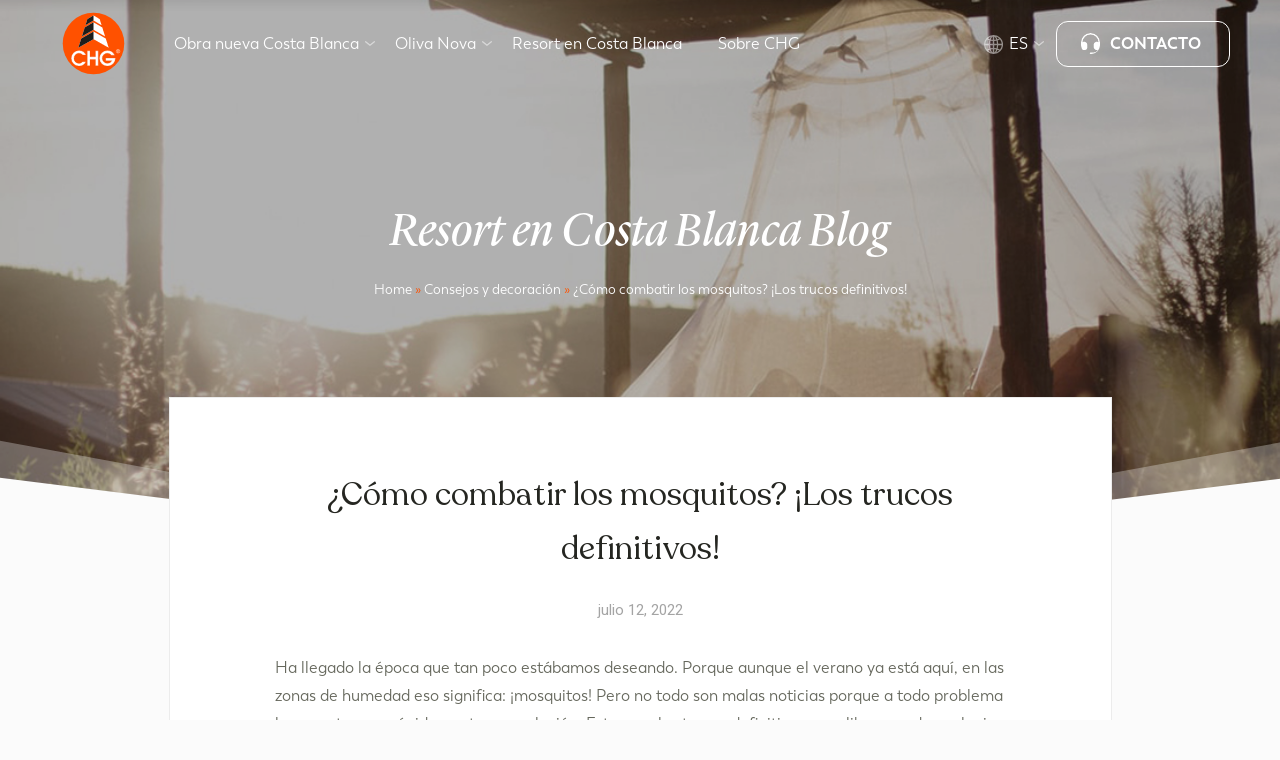

--- FILE ---
content_type: text/html; charset=UTF-8
request_url: https://chg.es/resort-costa-blanca/como-combatir-los-mosquitos-los-trucos-definitivos
body_size: 38985
content:
<!DOCTYPE html>
<!--[if !(IE 6) | !(IE 7) | !(IE 8)  ]><!-->
<html lang="es-ES" class="no-js">
<!--<![endif]-->
<head><meta charset="UTF-8" /><script>if(navigator.userAgent.match(/MSIE|Internet Explorer/i)||navigator.userAgent.match(/Trident\/7\..*?rv:11/i)){var href=document.location.href;if(!href.match(/[?&]nowprocket/)){if(href.indexOf("?")==-1){if(href.indexOf("#")==-1){document.location.href=href+"?nowprocket=1"}else{document.location.href=href.replace("#","?nowprocket=1#")}}else{if(href.indexOf("#")==-1){document.location.href=href+"&nowprocket=1"}else{document.location.href=href.replace("#","&nowprocket=1#")}}}}</script><script>class RocketLazyLoadScripts{constructor(){this.v="1.2.3",this.triggerEvents=["keydown","mousedown","mousemove","touchmove","touchstart","touchend","wheel"],this.userEventHandler=this._triggerListener.bind(this),this.touchStartHandler=this._onTouchStart.bind(this),this.touchMoveHandler=this._onTouchMove.bind(this),this.touchEndHandler=this._onTouchEnd.bind(this),this.clickHandler=this._onClick.bind(this),this.interceptedClicks=[],window.addEventListener("pageshow",t=>{this.persisted=t.persisted}),window.addEventListener("DOMContentLoaded",()=>{this._preconnect3rdParties()}),this.delayedScripts={normal:[],async:[],defer:[]},this.trash=[],this.allJQueries=[]}_addUserInteractionListener(t){if(document.hidden){t._triggerListener();return}this.triggerEvents.forEach(e=>window.addEventListener(e,t.userEventHandler,{passive:!0})),window.addEventListener("touchstart",t.touchStartHandler,{passive:!0}),window.addEventListener("mousedown",t.touchStartHandler),document.addEventListener("visibilitychange",t.userEventHandler)}_removeUserInteractionListener(){this.triggerEvents.forEach(t=>window.removeEventListener(t,this.userEventHandler,{passive:!0})),document.removeEventListener("visibilitychange",this.userEventHandler)}_onTouchStart(t){"HTML"!==t.target.tagName&&(window.addEventListener("touchend",this.touchEndHandler),window.addEventListener("mouseup",this.touchEndHandler),window.addEventListener("touchmove",this.touchMoveHandler,{passive:!0}),window.addEventListener("mousemove",this.touchMoveHandler),t.target.addEventListener("click",this.clickHandler),this._renameDOMAttribute(t.target,"onclick","rocket-onclick"),this._pendingClickStarted())}_onTouchMove(t){window.removeEventListener("touchend",this.touchEndHandler),window.removeEventListener("mouseup",this.touchEndHandler),window.removeEventListener("touchmove",this.touchMoveHandler,{passive:!0}),window.removeEventListener("mousemove",this.touchMoveHandler),t.target.removeEventListener("click",this.clickHandler),this._renameDOMAttribute(t.target,"rocket-onclick","onclick"),this._pendingClickFinished()}_onTouchEnd(t){window.removeEventListener("touchend",this.touchEndHandler),window.removeEventListener("mouseup",this.touchEndHandler),window.removeEventListener("touchmove",this.touchMoveHandler,{passive:!0}),window.removeEventListener("mousemove",this.touchMoveHandler)}_onClick(t){t.target.removeEventListener("click",this.clickHandler),this._renameDOMAttribute(t.target,"rocket-onclick","onclick"),this.interceptedClicks.push(t),t.preventDefault(),t.stopPropagation(),t.stopImmediatePropagation(),this._pendingClickFinished()}_replayClicks(){window.removeEventListener("touchstart",this.touchStartHandler,{passive:!0}),window.removeEventListener("mousedown",this.touchStartHandler),this.interceptedClicks.forEach(t=>{t.target.dispatchEvent(new MouseEvent("click",{view:t.view,bubbles:!0,cancelable:!0}))})}_waitForPendingClicks(){return new Promise(t=>{this._isClickPending?this._pendingClickFinished=t:t()})}_pendingClickStarted(){this._isClickPending=!0}_pendingClickFinished(){this._isClickPending=!1}_renameDOMAttribute(t,e,r){t.hasAttribute&&t.hasAttribute(e)&&(event.target.setAttribute(r,event.target.getAttribute(e)),event.target.removeAttribute(e))}_triggerListener(){this._removeUserInteractionListener(this),"loading"===document.readyState?document.addEventListener("DOMContentLoaded",this._loadEverythingNow.bind(this)):this._loadEverythingNow()}_preconnect3rdParties(){let t=[];document.querySelectorAll("script[type=rocketlazyloadscript]").forEach(e=>{if(e.hasAttribute("src")){let r=new URL(e.src).origin;r!==location.origin&&t.push({src:r,crossOrigin:e.crossOrigin||"module"===e.getAttribute("data-rocket-type")})}}),t=[...new Map(t.map(t=>[JSON.stringify(t),t])).values()],this._batchInjectResourceHints(t,"preconnect")}async _loadEverythingNow(){this.lastBreath=Date.now(),this._delayEventListeners(this),this._delayJQueryReady(this),this._handleDocumentWrite(),this._registerAllDelayedScripts(),this._preloadAllScripts(),await this._loadScriptsFromList(this.delayedScripts.normal),await this._loadScriptsFromList(this.delayedScripts.defer),await this._loadScriptsFromList(this.delayedScripts.async);try{await this._triggerDOMContentLoaded(),await this._triggerWindowLoad()}catch(t){console.error(t)}window.dispatchEvent(new Event("rocket-allScriptsLoaded")),this._waitForPendingClicks().then(()=>{this._replayClicks()}),this._emptyTrash()}_registerAllDelayedScripts(){document.querySelectorAll("script[type=rocketlazyloadscript]").forEach(t=>{t.hasAttribute("data-rocket-src")?t.hasAttribute("async")&&!1!==t.async?this.delayedScripts.async.push(t):t.hasAttribute("defer")&&!1!==t.defer||"module"===t.getAttribute("data-rocket-type")?this.delayedScripts.defer.push(t):this.delayedScripts.normal.push(t):this.delayedScripts.normal.push(t)})}async _transformScript(t){return new Promise((await this._littleBreath(),navigator.userAgent.indexOf("Firefox/")>0||""===navigator.vendor)?e=>{let r=document.createElement("script");[...t.attributes].forEach(t=>{let e=t.nodeName;"type"!==e&&("data-rocket-type"===e&&(e="type"),"data-rocket-src"===e&&(e="src"),r.setAttribute(e,t.nodeValue))}),t.text&&(r.text=t.text),r.hasAttribute("src")?(r.addEventListener("load",e),r.addEventListener("error",e)):(r.text=t.text,e());try{t.parentNode.replaceChild(r,t)}catch(i){e()}}:async e=>{function r(){t.setAttribute("data-rocket-status","failed"),e()}try{let i=t.getAttribute("data-rocket-type"),n=t.getAttribute("data-rocket-src");t.text,i?(t.type=i,t.removeAttribute("data-rocket-type")):t.removeAttribute("type"),t.addEventListener("load",function r(){t.setAttribute("data-rocket-status","executed"),e()}),t.addEventListener("error",r),n?(t.removeAttribute("data-rocket-src"),t.src=n):t.src="data:text/javascript;base64,"+window.btoa(unescape(encodeURIComponent(t.text)))}catch(s){r()}})}async _loadScriptsFromList(t){let e=t.shift();return e&&e.isConnected?(await this._transformScript(e),this._loadScriptsFromList(t)):Promise.resolve()}_preloadAllScripts(){this._batchInjectResourceHints([...this.delayedScripts.normal,...this.delayedScripts.defer,...this.delayedScripts.async],"preload")}_batchInjectResourceHints(t,e){var r=document.createDocumentFragment();t.forEach(t=>{let i=t.getAttribute&&t.getAttribute("data-rocket-src")||t.src;if(i){let n=document.createElement("link");n.href=i,n.rel=e,"preconnect"!==e&&(n.as="script"),t.getAttribute&&"module"===t.getAttribute("data-rocket-type")&&(n.crossOrigin=!0),t.crossOrigin&&(n.crossOrigin=t.crossOrigin),t.integrity&&(n.integrity=t.integrity),r.appendChild(n),this.trash.push(n)}}),document.head.appendChild(r)}_delayEventListeners(t){let e={};function r(t,r){!function t(r){!e[r]&&(e[r]={originalFunctions:{add:r.addEventListener,remove:r.removeEventListener},eventsToRewrite:[]},r.addEventListener=function(){arguments[0]=i(arguments[0]),e[r].originalFunctions.add.apply(r,arguments)},r.removeEventListener=function(){arguments[0]=i(arguments[0]),e[r].originalFunctions.remove.apply(r,arguments)});function i(t){return e[r].eventsToRewrite.indexOf(t)>=0?"rocket-"+t:t}}(t),e[t].eventsToRewrite.push(r)}function i(t,e){let r=t[e];Object.defineProperty(t,e,{get:()=>r||function(){},set(i){t["rocket"+e]=r=i}})}r(document,"DOMContentLoaded"),r(window,"DOMContentLoaded"),r(window,"load"),r(window,"pageshow"),r(document,"readystatechange"),i(document,"onreadystatechange"),i(window,"onload"),i(window,"onpageshow")}_delayJQueryReady(t){let e;function r(r){if(r&&r.fn&&!t.allJQueries.includes(r)){r.fn.ready=r.fn.init.prototype.ready=function(e){return t.domReadyFired?e.bind(document)(r):document.addEventListener("rocket-DOMContentLoaded",()=>e.bind(document)(r)),r([])};let i=r.fn.on;r.fn.on=r.fn.init.prototype.on=function(){if(this[0]===window){function t(t){return t.split(" ").map(t=>"load"===t||0===t.indexOf("load.")?"rocket-jquery-load":t).join(" ")}"string"==typeof arguments[0]||arguments[0]instanceof String?arguments[0]=t(arguments[0]):"object"==typeof arguments[0]&&Object.keys(arguments[0]).forEach(e=>{let r=arguments[0][e];delete arguments[0][e],arguments[0][t(e)]=r})}return i.apply(this,arguments),this},t.allJQueries.push(r)}e=r}r(window.jQuery),Object.defineProperty(window,"jQuery",{get:()=>e,set(t){r(t)}})}async _triggerDOMContentLoaded(){this.domReadyFired=!0,await this._littleBreath(),document.dispatchEvent(new Event("rocket-DOMContentLoaded")),await this._littleBreath(),window.dispatchEvent(new Event("rocket-DOMContentLoaded")),await this._littleBreath(),document.dispatchEvent(new Event("rocket-readystatechange")),await this._littleBreath(),document.rocketonreadystatechange&&document.rocketonreadystatechange()}async _triggerWindowLoad(){await this._littleBreath(),window.dispatchEvent(new Event("rocket-load")),await this._littleBreath(),window.rocketonload&&window.rocketonload(),await this._littleBreath(),this.allJQueries.forEach(t=>t(window).trigger("rocket-jquery-load")),await this._littleBreath();let t=new Event("rocket-pageshow");t.persisted=this.persisted,window.dispatchEvent(t),await this._littleBreath(),window.rocketonpageshow&&window.rocketonpageshow({persisted:this.persisted})}_handleDocumentWrite(){let t=new Map;document.write=document.writeln=function(e){let r=document.currentScript;r||console.error("WPRocket unable to document.write this: "+e);let i=document.createRange(),n=r.parentElement,s=t.get(r);void 0===s&&(s=r.nextSibling,t.set(r,s));let a=document.createDocumentFragment();i.setStart(a,0),a.appendChild(i.createContextualFragment(e)),n.insertBefore(a,s)}}async _littleBreath(){Date.now()-this.lastBreath>45&&(await this._requestAnimFrame(),this.lastBreath=Date.now())}async _requestAnimFrame(){return document.hidden?new Promise(t=>setTimeout(t)):new Promise(t=>requestAnimationFrame(t))}_emptyTrash(){this.trash.forEach(t=>t.remove())}static run(){let t=new RocketLazyLoadScripts;t._addUserInteractionListener(t)}}RocketLazyLoadScripts.run();</script>
	
		<meta name="viewport" content="width=device-width, initial-scale=1, maximum-scale=1, user-scalable=0">
			<link rel="profile" href="https://gmpg.org/xfn/11" />
	<meta name='robots' content='index, follow, max-image-preview:large, max-snippet:-1, max-video-preview:-1' />
	<style>img:is([sizes="auto" i], [sizes^="auto," i]) { contain-intrinsic-size: 3000px 1500px }</style>
	<link rel="alternate" hreflang="es" href="https://chg.es/resort-costa-blanca/como-combatir-los-mosquitos-los-trucos-definitivos" />
<link rel="alternate" hreflang="x-default" href="" />

<!-- Google Tag Manager for WordPress by gtm4wp.com -->
<script data-cfasync="false" data-pagespeed-no-defer>
	var gtm4wp_datalayer_name = "dataLayer";
	var dataLayer = dataLayer || [];
</script>
<!-- End Google Tag Manager for WordPress by gtm4wp.com -->
	<!-- This site is optimized with the Yoast SEO plugin v22.4 - https://yoast.com/wordpress/plugins/seo/ -->
	<title>¿Cómo combatir los mosquitos? ¡Los trucos definitivos! - CHG</title><link rel="preload" as="style" href="https://fonts.googleapis.com/css?family=Roboto%3A400%2C500%2C600%2C700%7CRoboto%3A100%2C100italic%2C200%2C200italic%2C300%2C300italic%2C400%2C400italic%2C500%2C500italic%2C600%2C600italic%2C700%2C700italic%2C800%2C800italic%2C900%2C900italic%7CRoboto%20Slab%3A100%2C100italic%2C200%2C200italic%2C300%2C300italic%2C400%2C400italic%2C500%2C500italic%2C600%2C600italic%2C700%2C700italic%2C800%2C800italic%2C900%2C900italic&#038;display=swap" /><link rel="stylesheet" href="https://fonts.googleapis.com/css?family=Roboto%3A400%2C500%2C600%2C700%7CRoboto%3A100%2C100italic%2C200%2C200italic%2C300%2C300italic%2C400%2C400italic%2C500%2C500italic%2C600%2C600italic%2C700%2C700italic%2C800%2C800italic%2C900%2C900italic%7CRoboto%20Slab%3A100%2C100italic%2C200%2C200italic%2C300%2C300italic%2C400%2C400italic%2C500%2C500italic%2C600%2C600italic%2C700%2C700italic%2C800%2C800italic%2C900%2C900italic&#038;display=swap" media="print" onload="this.media='all'" /><noscript><link rel="stylesheet" href="https://fonts.googleapis.com/css?family=Roboto%3A400%2C500%2C600%2C700%7CRoboto%3A100%2C100italic%2C200%2C200italic%2C300%2C300italic%2C400%2C400italic%2C500%2C500italic%2C600%2C600italic%2C700%2C700italic%2C800%2C800italic%2C900%2C900italic%7CRoboto%20Slab%3A100%2C100italic%2C200%2C200italic%2C300%2C300italic%2C400%2C400italic%2C500%2C500italic%2C600%2C600italic%2C700%2C700italic%2C800%2C800italic%2C900%2C900italic&#038;display=swap" /></noscript>
	<meta name="description" content="En CHG te presentamos diferentes maneras de combatir los mosquitos que llegan cuando empieza el buen tiempo y librarnos de las posibles picaduras durante el verano" />
	<link rel="canonical" href="https://chg.es/resort-costa-blanca/como-combatir-los-mosquitos-los-trucos-definitivos" />
	<meta property="og:locale" content="es_ES" />
	<meta property="og:type" content="article" />
	<meta property="og:title" content="¿Cómo combatir los mosquitos? ¡Los trucos definitivos! - CHG" />
	<meta property="og:description" content="En CHG te presentamos diferentes maneras de combatir los mosquitos que llegan cuando empieza el buen tiempo y librarnos de las posibles picaduras durante el verano" />
	<meta property="og:url" content="https://chg.es/resort-costa-blanca/como-combatir-los-mosquitos-los-trucos-definitivos" />
	<meta property="og:site_name" content="CHG" />
	<meta property="article:publisher" content="https://www.facebook.com/chgconstrucciones/" />
	<meta property="article:published_time" content="2022-07-12T06:00:00+00:00" />
	<meta property="article:modified_time" content="2022-12-20T09:20:52+00:00" />
	<meta property="og:image" content="https://chg.es/wp-content/uploads/2022/11/truco-evitar-mosquitos-verano.jpg" />
	<meta property="og:image:width" content="1110" />
	<meta property="og:image:height" content="600" />
	<meta property="og:image:type" content="image/jpeg" />
	<meta name="author" content="dgonzalez" />
	<meta name="twitter:card" content="summary_large_image" />
	<meta name="twitter:title" content="¿Cómo combatir los mosquitos? ¡Los trucos definitivos! - CHG" />
	<meta name="twitter:description" content="En CHG te presentamos diferentes maneras de combatir los mosquitos que llegan cuando empieza el buen tiempo y librarnos de las posibles picaduras durante el verano" />
	<meta name="twitter:label1" content="Escrito por" />
	<meta name="twitter:data1" content="dgonzalez" />
	<meta name="twitter:label2" content="Tiempo de lectura" />
	<meta name="twitter:data2" content="3 minutos" />
	<script type="application/ld+json" class="yoast-schema-graph">{"@context":"https://schema.org","@graph":[{"@type":"Article","@id":"https://chg.es/resort-costa-blanca/como-combatir-los-mosquitos-los-trucos-definitivos#article","isPartOf":{"@id":"https://chg.es/resort-costa-blanca/como-combatir-los-mosquitos-los-trucos-definitivos"},"author":{"name":"dgonzalez","@id":"https://chg.es/en/#/schema/person/6b78a047ce413ed94f6140bd580ad2d4"},"headline":"¿Cómo combatir los mosquitos? ¡Los trucos definitivos!","datePublished":"2022-07-12T06:00:00+00:00","dateModified":"2022-12-20T09:20:52+00:00","mainEntityOfPage":{"@id":"https://chg.es/resort-costa-blanca/como-combatir-los-mosquitos-los-trucos-definitivos"},"wordCount":392,"commentCount":0,"publisher":{"@id":"https://chg.es/en/#organization"},"image":{"@id":"https://chg.es/resort-costa-blanca/como-combatir-los-mosquitos-los-trucos-definitivos#primaryimage"},"thumbnailUrl":"https://chg.es/wp-content/uploads/2022/11/truco-evitar-mosquitos-verano.jpg","articleSection":["Consejos y decoración"],"inLanguage":"es","potentialAction":[{"@type":"CommentAction","name":"Comment","target":["https://chg.es/resort-costa-blanca/como-combatir-los-mosquitos-los-trucos-definitivos#respond"]}]},{"@type":"WebPage","@id":"https://chg.es/resort-costa-blanca/como-combatir-los-mosquitos-los-trucos-definitivos","url":"https://chg.es/resort-costa-blanca/como-combatir-los-mosquitos-los-trucos-definitivos","name":"¿Cómo combatir los mosquitos? ¡Los trucos definitivos! - CHG","isPartOf":{"@id":"https://chg.es/en/#website"},"primaryImageOfPage":{"@id":"https://chg.es/resort-costa-blanca/como-combatir-los-mosquitos-los-trucos-definitivos#primaryimage"},"image":{"@id":"https://chg.es/resort-costa-blanca/como-combatir-los-mosquitos-los-trucos-definitivos#primaryimage"},"thumbnailUrl":"https://chg.es/wp-content/uploads/2022/11/truco-evitar-mosquitos-verano.jpg","datePublished":"2022-07-12T06:00:00+00:00","dateModified":"2022-12-20T09:20:52+00:00","description":"En CHG te presentamos diferentes maneras de combatir los mosquitos que llegan cuando empieza el buen tiempo y librarnos de las posibles picaduras durante el verano","breadcrumb":{"@id":"https://chg.es/resort-costa-blanca/como-combatir-los-mosquitos-los-trucos-definitivos#breadcrumb"},"inLanguage":"es","potentialAction":[{"@type":"ReadAction","target":["https://chg.es/resort-costa-blanca/como-combatir-los-mosquitos-los-trucos-definitivos"]}]},{"@type":"ImageObject","inLanguage":"es","@id":"https://chg.es/resort-costa-blanca/como-combatir-los-mosquitos-los-trucos-definitivos#primaryimage","url":"https://chg.es/wp-content/uploads/2022/11/truco-evitar-mosquitos-verano.jpg","contentUrl":"https://chg.es/wp-content/uploads/2022/11/truco-evitar-mosquitos-verano.jpg","width":1110,"height":600},{"@type":"BreadcrumbList","@id":"https://chg.es/resort-costa-blanca/como-combatir-los-mosquitos-los-trucos-definitivos#breadcrumb","itemListElement":[{"@type":"ListItem","position":1,"name":"Home","item":"https://chg.es/home-2"},{"@type":"ListItem","position":2,"name":"Consejos y decoración","item":"https://chg.es/resort-costa-blanca/category/consejos-y-decoracion"},{"@type":"ListItem","position":3,"name":"¿Cómo combatir los mosquitos? ¡Los trucos definitivos!"}]},{"@type":"WebSite","@id":"https://chg.es/en/#website","url":"https://chg.es/en/","name":"CHG","description":"CHG","publisher":{"@id":"https://chg.es/en/#organization"},"potentialAction":[{"@type":"SearchAction","target":{"@type":"EntryPoint","urlTemplate":"https://chg.es/en/?s={search_term_string}"},"query-input":"required name=search_term_string"}],"inLanguage":"es"},{"@type":"Organization","@id":"https://chg.es/en/#organization","name":"CHG","url":"https://chg.es/en/","logo":{"@type":"ImageObject","inLanguage":"es","@id":"https://chg.es/en/#/schema/logo/image/","url":"https://chg.es/wp-content/uploads/2022/09/logo-chg.svg","contentUrl":"https://chg.es/wp-content/uploads/2022/09/logo-chg.svg","caption":"CHG"},"image":{"@id":"https://chg.es/en/#/schema/logo/image/"},"sameAs":["https://www.facebook.com/chgconstrucciones/","https://www.instagram.com/chg.es/","https://www.linkedin.com/company/construcciones-hispano-germanas/about/"]},{"@type":"Person","@id":"https://chg.es/en/#/schema/person/6b78a047ce413ed94f6140bd580ad2d4","name":"dgonzalez","image":{"@type":"ImageObject","inLanguage":"es","@id":"https://chg.es/en/#/schema/person/image/","url":"https://secure.gravatar.com/avatar/860854ea4f4c7f1d4577375f50a8d282d7dab56d512ce441472408545474de66?s=96&d=mm&r=g","contentUrl":"https://secure.gravatar.com/avatar/860854ea4f4c7f1d4577375f50a8d282d7dab56d512ce441472408545474de66?s=96&d=mm&r=g","caption":"dgonzalez"},"url":"https://chg.es/resort-costa-blanca/author/dgonzalez"}]}</script>
	<!-- / Yoast SEO plugin. -->


<link rel='dns-prefetch' href='//fonts.googleapis.com' />
<link href='https://fonts.gstatic.com' crossorigin rel='preconnect' />
<link rel="alternate" type="application/rss+xml" title="CHG &raquo; Feed" href="https://chg.es/feed" />
<link rel="alternate" type="application/rss+xml" title="CHG &raquo; Feed de los comentarios" href="https://chg.es/comments/feed" />
<link rel="alternate" type="application/rss+xml" title="CHG &raquo; Comentario ¿Cómo combatir los mosquitos? ¡Los trucos definitivos! del feed" href="https://chg.es/resort-costa-blanca/como-combatir-los-mosquitos-los-trucos-definitivos/feed" />
<style id='wp-emoji-styles-inline-css'>

	img.wp-smiley, img.emoji {
		display: inline !important;
		border: none !important;
		box-shadow: none !important;
		height: 1em !important;
		width: 1em !important;
		margin: 0 0.07em !important;
		vertical-align: -0.1em !important;
		background: none !important;
		padding: 0 !important;
	}
</style>
<link rel='stylesheet' id='wp-block-library-css' href='https://chg.es/wp-includes/css/dist/block-library/style.min.css?ver=6.8.3' media='all' />
<style id='wp-block-library-theme-inline-css'>
.wp-block-audio :where(figcaption){color:#555;font-size:13px;text-align:center}.is-dark-theme .wp-block-audio :where(figcaption){color:#ffffffa6}.wp-block-audio{margin:0 0 1em}.wp-block-code{border:1px solid #ccc;border-radius:4px;font-family:Menlo,Consolas,monaco,monospace;padding:.8em 1em}.wp-block-embed :where(figcaption){color:#555;font-size:13px;text-align:center}.is-dark-theme .wp-block-embed :where(figcaption){color:#ffffffa6}.wp-block-embed{margin:0 0 1em}.blocks-gallery-caption{color:#555;font-size:13px;text-align:center}.is-dark-theme .blocks-gallery-caption{color:#ffffffa6}:root :where(.wp-block-image figcaption){color:#555;font-size:13px;text-align:center}.is-dark-theme :root :where(.wp-block-image figcaption){color:#ffffffa6}.wp-block-image{margin:0 0 1em}.wp-block-pullquote{border-bottom:4px solid;border-top:4px solid;color:currentColor;margin-bottom:1.75em}.wp-block-pullquote cite,.wp-block-pullquote footer,.wp-block-pullquote__citation{color:currentColor;font-size:.8125em;font-style:normal;text-transform:uppercase}.wp-block-quote{border-left:.25em solid;margin:0 0 1.75em;padding-left:1em}.wp-block-quote cite,.wp-block-quote footer{color:currentColor;font-size:.8125em;font-style:normal;position:relative}.wp-block-quote:where(.has-text-align-right){border-left:none;border-right:.25em solid;padding-left:0;padding-right:1em}.wp-block-quote:where(.has-text-align-center){border:none;padding-left:0}.wp-block-quote.is-large,.wp-block-quote.is-style-large,.wp-block-quote:where(.is-style-plain){border:none}.wp-block-search .wp-block-search__label{font-weight:700}.wp-block-search__button{border:1px solid #ccc;padding:.375em .625em}:where(.wp-block-group.has-background){padding:1.25em 2.375em}.wp-block-separator.has-css-opacity{opacity:.4}.wp-block-separator{border:none;border-bottom:2px solid;margin-left:auto;margin-right:auto}.wp-block-separator.has-alpha-channel-opacity{opacity:1}.wp-block-separator:not(.is-style-wide):not(.is-style-dots){width:100px}.wp-block-separator.has-background:not(.is-style-dots){border-bottom:none;height:1px}.wp-block-separator.has-background:not(.is-style-wide):not(.is-style-dots){height:2px}.wp-block-table{margin:0 0 1em}.wp-block-table td,.wp-block-table th{word-break:normal}.wp-block-table :where(figcaption){color:#555;font-size:13px;text-align:center}.is-dark-theme .wp-block-table :where(figcaption){color:#ffffffa6}.wp-block-video :where(figcaption){color:#555;font-size:13px;text-align:center}.is-dark-theme .wp-block-video :where(figcaption){color:#ffffffa6}.wp-block-video{margin:0 0 1em}:root :where(.wp-block-template-part.has-background){margin-bottom:0;margin-top:0;padding:1.25em 2.375em}
</style>
<style id='classic-theme-styles-inline-css'>
/*! This file is auto-generated */
.wp-block-button__link{color:#fff;background-color:#32373c;border-radius:9999px;box-shadow:none;text-decoration:none;padding:calc(.667em + 2px) calc(1.333em + 2px);font-size:1.125em}.wp-block-file__button{background:#32373c;color:#fff;text-decoration:none}
</style>
<style id='global-styles-inline-css'>
:root{--wp--preset--aspect-ratio--square: 1;--wp--preset--aspect-ratio--4-3: 4/3;--wp--preset--aspect-ratio--3-4: 3/4;--wp--preset--aspect-ratio--3-2: 3/2;--wp--preset--aspect-ratio--2-3: 2/3;--wp--preset--aspect-ratio--16-9: 16/9;--wp--preset--aspect-ratio--9-16: 9/16;--wp--preset--color--black: #000000;--wp--preset--color--cyan-bluish-gray: #abb8c3;--wp--preset--color--white: #FFF;--wp--preset--color--pale-pink: #f78da7;--wp--preset--color--vivid-red: #cf2e2e;--wp--preset--color--luminous-vivid-orange: #ff6900;--wp--preset--color--luminous-vivid-amber: #fcb900;--wp--preset--color--light-green-cyan: #7bdcb5;--wp--preset--color--vivid-green-cyan: #00d084;--wp--preset--color--pale-cyan-blue: #8ed1fc;--wp--preset--color--vivid-cyan-blue: #0693e3;--wp--preset--color--vivid-purple: #9b51e0;--wp--preset--color--accent: #1ebbf0;--wp--preset--color--dark-gray: #111;--wp--preset--color--light-gray: #767676;--wp--preset--gradient--vivid-cyan-blue-to-vivid-purple: linear-gradient(135deg,rgba(6,147,227,1) 0%,rgb(155,81,224) 100%);--wp--preset--gradient--light-green-cyan-to-vivid-green-cyan: linear-gradient(135deg,rgb(122,220,180) 0%,rgb(0,208,130) 100%);--wp--preset--gradient--luminous-vivid-amber-to-luminous-vivid-orange: linear-gradient(135deg,rgba(252,185,0,1) 0%,rgba(255,105,0,1) 100%);--wp--preset--gradient--luminous-vivid-orange-to-vivid-red: linear-gradient(135deg,rgba(255,105,0,1) 0%,rgb(207,46,46) 100%);--wp--preset--gradient--very-light-gray-to-cyan-bluish-gray: linear-gradient(135deg,rgb(238,238,238) 0%,rgb(169,184,195) 100%);--wp--preset--gradient--cool-to-warm-spectrum: linear-gradient(135deg,rgb(74,234,220) 0%,rgb(151,120,209) 20%,rgb(207,42,186) 40%,rgb(238,44,130) 60%,rgb(251,105,98) 80%,rgb(254,248,76) 100%);--wp--preset--gradient--blush-light-purple: linear-gradient(135deg,rgb(255,206,236) 0%,rgb(152,150,240) 100%);--wp--preset--gradient--blush-bordeaux: linear-gradient(135deg,rgb(254,205,165) 0%,rgb(254,45,45) 50%,rgb(107,0,62) 100%);--wp--preset--gradient--luminous-dusk: linear-gradient(135deg,rgb(255,203,112) 0%,rgb(199,81,192) 50%,rgb(65,88,208) 100%);--wp--preset--gradient--pale-ocean: linear-gradient(135deg,rgb(255,245,203) 0%,rgb(182,227,212) 50%,rgb(51,167,181) 100%);--wp--preset--gradient--electric-grass: linear-gradient(135deg,rgb(202,248,128) 0%,rgb(113,206,126) 100%);--wp--preset--gradient--midnight: linear-gradient(135deg,rgb(2,3,129) 0%,rgb(40,116,252) 100%);--wp--preset--font-size--small: 13px;--wp--preset--font-size--medium: 20px;--wp--preset--font-size--large: 36px;--wp--preset--font-size--x-large: 42px;--wp--preset--spacing--20: 0.44rem;--wp--preset--spacing--30: 0.67rem;--wp--preset--spacing--40: 1rem;--wp--preset--spacing--50: 1.5rem;--wp--preset--spacing--60: 2.25rem;--wp--preset--spacing--70: 3.38rem;--wp--preset--spacing--80: 5.06rem;--wp--preset--shadow--natural: 6px 6px 9px rgba(0, 0, 0, 0.2);--wp--preset--shadow--deep: 12px 12px 50px rgba(0, 0, 0, 0.4);--wp--preset--shadow--sharp: 6px 6px 0px rgba(0, 0, 0, 0.2);--wp--preset--shadow--outlined: 6px 6px 0px -3px rgba(255, 255, 255, 1), 6px 6px rgba(0, 0, 0, 1);--wp--preset--shadow--crisp: 6px 6px 0px rgba(0, 0, 0, 1);}:where(.is-layout-flex){gap: 0.5em;}:where(.is-layout-grid){gap: 0.5em;}body .is-layout-flex{display: flex;}.is-layout-flex{flex-wrap: wrap;align-items: center;}.is-layout-flex > :is(*, div){margin: 0;}body .is-layout-grid{display: grid;}.is-layout-grid > :is(*, div){margin: 0;}:where(.wp-block-columns.is-layout-flex){gap: 2em;}:where(.wp-block-columns.is-layout-grid){gap: 2em;}:where(.wp-block-post-template.is-layout-flex){gap: 1.25em;}:where(.wp-block-post-template.is-layout-grid){gap: 1.25em;}.has-black-color{color: var(--wp--preset--color--black) !important;}.has-cyan-bluish-gray-color{color: var(--wp--preset--color--cyan-bluish-gray) !important;}.has-white-color{color: var(--wp--preset--color--white) !important;}.has-pale-pink-color{color: var(--wp--preset--color--pale-pink) !important;}.has-vivid-red-color{color: var(--wp--preset--color--vivid-red) !important;}.has-luminous-vivid-orange-color{color: var(--wp--preset--color--luminous-vivid-orange) !important;}.has-luminous-vivid-amber-color{color: var(--wp--preset--color--luminous-vivid-amber) !important;}.has-light-green-cyan-color{color: var(--wp--preset--color--light-green-cyan) !important;}.has-vivid-green-cyan-color{color: var(--wp--preset--color--vivid-green-cyan) !important;}.has-pale-cyan-blue-color{color: var(--wp--preset--color--pale-cyan-blue) !important;}.has-vivid-cyan-blue-color{color: var(--wp--preset--color--vivid-cyan-blue) !important;}.has-vivid-purple-color{color: var(--wp--preset--color--vivid-purple) !important;}.has-black-background-color{background-color: var(--wp--preset--color--black) !important;}.has-cyan-bluish-gray-background-color{background-color: var(--wp--preset--color--cyan-bluish-gray) !important;}.has-white-background-color{background-color: var(--wp--preset--color--white) !important;}.has-pale-pink-background-color{background-color: var(--wp--preset--color--pale-pink) !important;}.has-vivid-red-background-color{background-color: var(--wp--preset--color--vivid-red) !important;}.has-luminous-vivid-orange-background-color{background-color: var(--wp--preset--color--luminous-vivid-orange) !important;}.has-luminous-vivid-amber-background-color{background-color: var(--wp--preset--color--luminous-vivid-amber) !important;}.has-light-green-cyan-background-color{background-color: var(--wp--preset--color--light-green-cyan) !important;}.has-vivid-green-cyan-background-color{background-color: var(--wp--preset--color--vivid-green-cyan) !important;}.has-pale-cyan-blue-background-color{background-color: var(--wp--preset--color--pale-cyan-blue) !important;}.has-vivid-cyan-blue-background-color{background-color: var(--wp--preset--color--vivid-cyan-blue) !important;}.has-vivid-purple-background-color{background-color: var(--wp--preset--color--vivid-purple) !important;}.has-black-border-color{border-color: var(--wp--preset--color--black) !important;}.has-cyan-bluish-gray-border-color{border-color: var(--wp--preset--color--cyan-bluish-gray) !important;}.has-white-border-color{border-color: var(--wp--preset--color--white) !important;}.has-pale-pink-border-color{border-color: var(--wp--preset--color--pale-pink) !important;}.has-vivid-red-border-color{border-color: var(--wp--preset--color--vivid-red) !important;}.has-luminous-vivid-orange-border-color{border-color: var(--wp--preset--color--luminous-vivid-orange) !important;}.has-luminous-vivid-amber-border-color{border-color: var(--wp--preset--color--luminous-vivid-amber) !important;}.has-light-green-cyan-border-color{border-color: var(--wp--preset--color--light-green-cyan) !important;}.has-vivid-green-cyan-border-color{border-color: var(--wp--preset--color--vivid-green-cyan) !important;}.has-pale-cyan-blue-border-color{border-color: var(--wp--preset--color--pale-cyan-blue) !important;}.has-vivid-cyan-blue-border-color{border-color: var(--wp--preset--color--vivid-cyan-blue) !important;}.has-vivid-purple-border-color{border-color: var(--wp--preset--color--vivid-purple) !important;}.has-vivid-cyan-blue-to-vivid-purple-gradient-background{background: var(--wp--preset--gradient--vivid-cyan-blue-to-vivid-purple) !important;}.has-light-green-cyan-to-vivid-green-cyan-gradient-background{background: var(--wp--preset--gradient--light-green-cyan-to-vivid-green-cyan) !important;}.has-luminous-vivid-amber-to-luminous-vivid-orange-gradient-background{background: var(--wp--preset--gradient--luminous-vivid-amber-to-luminous-vivid-orange) !important;}.has-luminous-vivid-orange-to-vivid-red-gradient-background{background: var(--wp--preset--gradient--luminous-vivid-orange-to-vivid-red) !important;}.has-very-light-gray-to-cyan-bluish-gray-gradient-background{background: var(--wp--preset--gradient--very-light-gray-to-cyan-bluish-gray) !important;}.has-cool-to-warm-spectrum-gradient-background{background: var(--wp--preset--gradient--cool-to-warm-spectrum) !important;}.has-blush-light-purple-gradient-background{background: var(--wp--preset--gradient--blush-light-purple) !important;}.has-blush-bordeaux-gradient-background{background: var(--wp--preset--gradient--blush-bordeaux) !important;}.has-luminous-dusk-gradient-background{background: var(--wp--preset--gradient--luminous-dusk) !important;}.has-pale-ocean-gradient-background{background: var(--wp--preset--gradient--pale-ocean) !important;}.has-electric-grass-gradient-background{background: var(--wp--preset--gradient--electric-grass) !important;}.has-midnight-gradient-background{background: var(--wp--preset--gradient--midnight) !important;}.has-small-font-size{font-size: var(--wp--preset--font-size--small) !important;}.has-medium-font-size{font-size: var(--wp--preset--font-size--medium) !important;}.has-large-font-size{font-size: var(--wp--preset--font-size--large) !important;}.has-x-large-font-size{font-size: var(--wp--preset--font-size--x-large) !important;}
:where(.wp-block-post-template.is-layout-flex){gap: 1.25em;}:where(.wp-block-post-template.is-layout-grid){gap: 1.25em;}
:where(.wp-block-columns.is-layout-flex){gap: 2em;}:where(.wp-block-columns.is-layout-grid){gap: 2em;}
:root :where(.wp-block-pullquote){font-size: 1.5em;line-height: 1.6;}
</style>
<link data-minify="1" rel='stylesheet' id='wpml-blocks-css' href='https://chg.es/wp-content/cache/min/1/wp-content/plugins/sitepress-multilingual-cms/dist/css/blocks/styles.css?ver=1748936976' media='all' />
<link rel='stylesheet' id='wpml-legacy-dropdown-click-0-css' href='https://chg.es/wp-content/plugins/sitepress-multilingual-cms/templates/language-switchers/legacy-dropdown-click/style.min.css?ver=1' media='all' />
<link data-minify="1" rel='stylesheet' id='the7-font-css' href='https://chg.es/wp-content/cache/min/1/wp-content/themes/dt-the7/fonts/icomoon-the7-font/icomoon-the7-font.min.css?ver=1748936976' media='all' />
<link data-minify="1" rel='stylesheet' id='elementor-icons-css' href='https://chg.es/wp-content/cache/min/1/wp-content/plugins/elementor/assets/lib/eicons/css/elementor-icons.min.css?ver=1748936976' media='all' />
<link rel='stylesheet' id='elementor-frontend-css' href='https://chg.es/wp-content/plugins/elementor/assets/css/frontend.min.css?ver=3.20.3' media='all' />
<style id='elementor-frontend-inline-css'>
.elementor-2942 .elementor-element.elementor-element-5d473692:not(.elementor-motion-effects-element-type-background), .elementor-2942 .elementor-element.elementor-element-5d473692 > .elementor-motion-effects-container > .elementor-motion-effects-layer{background-image:url("https://chg.es/wp-content/uploads/2022/11/truco-evitar-mosquitos-verano.jpg");}@media(max-width:1024px){.elementor-2942 .elementor-element.elementor-element-5d473692:not(.elementor-motion-effects-element-type-background), .elementor-2942 .elementor-element.elementor-element-5d473692 > .elementor-motion-effects-container > .elementor-motion-effects-layer{background-image:url("https://chg.es/wp-content/uploads/2022/11/truco-evitar-mosquitos-verano.jpg");}}@media(max-width:767px){.elementor-2942 .elementor-element.elementor-element-5d473692:not(.elementor-motion-effects-element-type-background), .elementor-2942 .elementor-element.elementor-element-5d473692 > .elementor-motion-effects-container > .elementor-motion-effects-layer{background-image:url("https://chg.es/wp-content/uploads/2022/11/truco-evitar-mosquitos-verano.jpg");}}
</style>
<link data-minify="1" rel='stylesheet' id='swiper-css' href='https://chg.es/wp-content/cache/min/1/wp-content/plugins/elementor/assets/lib/swiper/v8/css/swiper.min.css?ver=1748936976' media='all' />
<link rel='stylesheet' id='elementor-post-5-css' href='https://chg.es/wp-content/uploads/elementor/css/post-5.css?ver=1748936974' media='all' />
<link rel='stylesheet' id='elementor-pro-css' href='https://chg.es/wp-content/plugins/elementor-pro/assets/css/frontend.min.css?ver=3.19.3' media='all' />
<link rel='stylesheet' id='elementor-global-css' href='https://chg.es/wp-content/uploads/elementor/css/global.css?ver=1748936975' media='all' />
<link rel='stylesheet' id='elementor-post-58-css' href='https://chg.es/wp-content/uploads/elementor/css/post-58.css?ver=1748936975' media='all' />
<link rel='stylesheet' id='elementor-post-2942-css' href='https://chg.es/wp-content/uploads/elementor/css/post-2942.css?ver=1748936975' media='all' />

<link rel='stylesheet' id='dt-main-css' href='https://chg.es/wp-content/themes/dt-the7/css/main.min.css?ver=11.11.3' media='all' />
<link rel='stylesheet' id='the7-custom-scrollbar-css' href='https://chg.es/wp-content/themes/dt-the7/lib/custom-scrollbar/custom-scrollbar.min.css?ver=11.11.3' media='all' />
<link data-minify="1" rel='stylesheet' id='roiup.style_posts-css' href='https://chg.es/wp-content/cache/min/1/wp-content/themes/chg/styles_posts.css?ver=1748936976' media='all' />
<link data-minify="1" rel='stylesheet' id='the7-css-vars-css' href='https://chg.es/wp-content/cache/min/1/wp-content/uploads/the7-css/css-vars.css?ver=1748936976' media='all' />
<link data-minify="1" rel='stylesheet' id='dt-custom-css' href='https://chg.es/wp-content/cache/min/1/wp-content/uploads/the7-css/custom.css?ver=1748936976' media='all' />
<link data-minify="1" rel='stylesheet' id='dt-media-css' href='https://chg.es/wp-content/cache/min/1/wp-content/uploads/the7-css/media.css?ver=1748936976' media='all' />
<link data-minify="1" rel='stylesheet' id='the7-mega-menu-css' href='https://chg.es/wp-content/cache/min/1/wp-content/uploads/the7-css/mega-menu.css?ver=1748936976' media='all' />
<link data-minify="1" rel='stylesheet' id='the7-elements-css' href='https://chg.es/wp-content/cache/min/1/wp-content/uploads/the7-css/post-type-dynamic.css?ver=1748936976' media='all' />
<link rel='stylesheet' id='style-css' href='https://chg.es/wp-content/themes/chg/style.css?ver=11.11.3' media='all' />
<link rel='stylesheet' id='the7-elementor-global-css' href='https://chg.es/wp-content/themes/dt-the7/css/compatibility/elementor/elementor-global.min.css?ver=11.11.3' media='all' />
<link rel='stylesheet' id='the7-carousel-widget-css' href='https://chg.es/wp-content/themes/dt-the7/css/compatibility/elementor/the7-carousel-widget.min.css?ver=11.11.3' media='all' />
<link rel='stylesheet' id='the7-carousel-navigation-css' href='https://chg.es/wp-content/themes/dt-the7/css/compatibility/elementor/the7-carousel-navigation.min.css?ver=11.11.3' media='all' />
<link data-minify="1" rel='stylesheet' id='moove_gdpr_frontend-css' href='https://chg.es/wp-content/cache/min/1/wp-content/plugins/gdpr-cookie-compliance/dist/styles/gdpr-main-nf.css?ver=1748936976' media='all' />
<style id='moove_gdpr_frontend-inline-css'>
				#moove_gdpr_cookie_modal .moove-gdpr-modal-content .moove-gdpr-tab-main h3.tab-title, 
				#moove_gdpr_cookie_modal .moove-gdpr-modal-content .moove-gdpr-tab-main span.tab-title,
				#moove_gdpr_cookie_modal .moove-gdpr-modal-content .moove-gdpr-modal-left-content #moove-gdpr-menu li a, 
				#moove_gdpr_cookie_modal .moove-gdpr-modal-content .moove-gdpr-modal-left-content #moove-gdpr-menu li button,
				#moove_gdpr_cookie_modal .moove-gdpr-modal-content .moove-gdpr-modal-left-content .moove-gdpr-branding-cnt a,
				#moove_gdpr_cookie_modal .moove-gdpr-modal-content .moove-gdpr-modal-footer-content .moove-gdpr-button-holder a.mgbutton, 
				#moove_gdpr_cookie_modal .moove-gdpr-modal-content .moove-gdpr-modal-footer-content .moove-gdpr-button-holder button.mgbutton,
				#moove_gdpr_cookie_modal .cookie-switch .cookie-slider:after, 
				#moove_gdpr_cookie_modal .cookie-switch .slider:after, 
				#moove_gdpr_cookie_modal .switch .cookie-slider:after, 
				#moove_gdpr_cookie_modal .switch .slider:after,
				#moove_gdpr_cookie_info_bar .moove-gdpr-info-bar-container .moove-gdpr-info-bar-content p, 
				#moove_gdpr_cookie_info_bar .moove-gdpr-info-bar-container .moove-gdpr-info-bar-content p a,
				#moove_gdpr_cookie_info_bar .moove-gdpr-info-bar-container .moove-gdpr-info-bar-content a.mgbutton, 
				#moove_gdpr_cookie_info_bar .moove-gdpr-info-bar-container .moove-gdpr-info-bar-content button.mgbutton,
				#moove_gdpr_cookie_modal .moove-gdpr-modal-content .moove-gdpr-tab-main .moove-gdpr-tab-main-content h1, 
				#moove_gdpr_cookie_modal .moove-gdpr-modal-content .moove-gdpr-tab-main .moove-gdpr-tab-main-content h2, 
				#moove_gdpr_cookie_modal .moove-gdpr-modal-content .moove-gdpr-tab-main .moove-gdpr-tab-main-content h3, 
				#moove_gdpr_cookie_modal .moove-gdpr-modal-content .moove-gdpr-tab-main .moove-gdpr-tab-main-content h4, 
				#moove_gdpr_cookie_modal .moove-gdpr-modal-content .moove-gdpr-tab-main .moove-gdpr-tab-main-content h5, 
				#moove_gdpr_cookie_modal .moove-gdpr-modal-content .moove-gdpr-tab-main .moove-gdpr-tab-main-content h6,
				#moove_gdpr_cookie_modal .moove-gdpr-modal-content.moove_gdpr_modal_theme_v2 .moove-gdpr-modal-title .tab-title,
				#moove_gdpr_cookie_modal .moove-gdpr-modal-content.moove_gdpr_modal_theme_v2 .moove-gdpr-tab-main h3.tab-title, 
				#moove_gdpr_cookie_modal .moove-gdpr-modal-content.moove_gdpr_modal_theme_v2 .moove-gdpr-tab-main span.tab-title,
				#moove_gdpr_cookie_modal .moove-gdpr-modal-content.moove_gdpr_modal_theme_v2 .moove-gdpr-branding-cnt a {
				 	font-weight: inherit				}
			#moove_gdpr_cookie_modal,#moove_gdpr_cookie_info_bar,.gdpr_cookie_settings_shortcode_content{font-family:inherit}#moove_gdpr_save_popup_settings_button{background-color:#373737;color:#fff}#moove_gdpr_save_popup_settings_button:hover{background-color:#000}#moove_gdpr_cookie_info_bar .moove-gdpr-info-bar-container .moove-gdpr-info-bar-content a.mgbutton,#moove_gdpr_cookie_info_bar .moove-gdpr-info-bar-container .moove-gdpr-info-bar-content button.mgbutton{background-color:#f7550d}#moove_gdpr_cookie_modal .moove-gdpr-modal-content .moove-gdpr-modal-footer-content .moove-gdpr-button-holder a.mgbutton,#moove_gdpr_cookie_modal .moove-gdpr-modal-content .moove-gdpr-modal-footer-content .moove-gdpr-button-holder button.mgbutton,.gdpr_cookie_settings_shortcode_content .gdpr-shr-button.button-green{background-color:#f7550d;border-color:#f7550d}#moove_gdpr_cookie_modal .moove-gdpr-modal-content .moove-gdpr-modal-footer-content .moove-gdpr-button-holder a.mgbutton:hover,#moove_gdpr_cookie_modal .moove-gdpr-modal-content .moove-gdpr-modal-footer-content .moove-gdpr-button-holder button.mgbutton:hover,.gdpr_cookie_settings_shortcode_content .gdpr-shr-button.button-green:hover{background-color:#fff;color:#f7550d}#moove_gdpr_cookie_modal .moove-gdpr-modal-content .moove-gdpr-modal-close i,#moove_gdpr_cookie_modal .moove-gdpr-modal-content .moove-gdpr-modal-close span.gdpr-icon{background-color:#f7550d;border:1px solid #f7550d}#moove_gdpr_cookie_info_bar span.change-settings-button.focus-g,#moove_gdpr_cookie_info_bar span.change-settings-button:focus,#moove_gdpr_cookie_info_bar button.change-settings-button.focus-g,#moove_gdpr_cookie_info_bar button.change-settings-button:focus{-webkit-box-shadow:0 0 1px 3px #f7550d;-moz-box-shadow:0 0 1px 3px #f7550d;box-shadow:0 0 1px 3px #f7550d}#moove_gdpr_cookie_modal .moove-gdpr-modal-content .moove-gdpr-modal-close i:hover,#moove_gdpr_cookie_modal .moove-gdpr-modal-content .moove-gdpr-modal-close span.gdpr-icon:hover,#moove_gdpr_cookie_info_bar span[data-href]>u.change-settings-button{color:#f7550d}#moove_gdpr_cookie_modal .moove-gdpr-modal-content .moove-gdpr-modal-left-content #moove-gdpr-menu li.menu-item-selected a span.gdpr-icon,#moove_gdpr_cookie_modal .moove-gdpr-modal-content .moove-gdpr-modal-left-content #moove-gdpr-menu li.menu-item-selected button span.gdpr-icon{color:inherit}#moove_gdpr_cookie_modal .moove-gdpr-modal-content .moove-gdpr-modal-left-content #moove-gdpr-menu li a span.gdpr-icon,#moove_gdpr_cookie_modal .moove-gdpr-modal-content .moove-gdpr-modal-left-content #moove-gdpr-menu li button span.gdpr-icon{color:inherit}#moove_gdpr_cookie_modal .gdpr-acc-link{line-height:0;font-size:0;color:transparent;position:absolute}#moove_gdpr_cookie_modal .moove-gdpr-modal-content .moove-gdpr-modal-close:hover i,#moove_gdpr_cookie_modal .moove-gdpr-modal-content .moove-gdpr-modal-left-content #moove-gdpr-menu li a,#moove_gdpr_cookie_modal .moove-gdpr-modal-content .moove-gdpr-modal-left-content #moove-gdpr-menu li button,#moove_gdpr_cookie_modal .moove-gdpr-modal-content .moove-gdpr-modal-left-content #moove-gdpr-menu li button i,#moove_gdpr_cookie_modal .moove-gdpr-modal-content .moove-gdpr-modal-left-content #moove-gdpr-menu li a i,#moove_gdpr_cookie_modal .moove-gdpr-modal-content .moove-gdpr-tab-main .moove-gdpr-tab-main-content a:hover,#moove_gdpr_cookie_info_bar.moove-gdpr-dark-scheme .moove-gdpr-info-bar-container .moove-gdpr-info-bar-content a.mgbutton:hover,#moove_gdpr_cookie_info_bar.moove-gdpr-dark-scheme .moove-gdpr-info-bar-container .moove-gdpr-info-bar-content button.mgbutton:hover,#moove_gdpr_cookie_info_bar.moove-gdpr-dark-scheme .moove-gdpr-info-bar-container .moove-gdpr-info-bar-content a:hover,#moove_gdpr_cookie_info_bar.moove-gdpr-dark-scheme .moove-gdpr-info-bar-container .moove-gdpr-info-bar-content button:hover,#moove_gdpr_cookie_info_bar.moove-gdpr-dark-scheme .moove-gdpr-info-bar-container .moove-gdpr-info-bar-content span.change-settings-button:hover,#moove_gdpr_cookie_info_bar.moove-gdpr-dark-scheme .moove-gdpr-info-bar-container .moove-gdpr-info-bar-content button.change-settings-button:hover,#moove_gdpr_cookie_info_bar.moove-gdpr-dark-scheme .moove-gdpr-info-bar-container .moove-gdpr-info-bar-content u.change-settings-button:hover,#moove_gdpr_cookie_info_bar span[data-href]>u.change-settings-button,#moove_gdpr_cookie_info_bar.moove-gdpr-dark-scheme .moove-gdpr-info-bar-container .moove-gdpr-info-bar-content a.mgbutton.focus-g,#moove_gdpr_cookie_info_bar.moove-gdpr-dark-scheme .moove-gdpr-info-bar-container .moove-gdpr-info-bar-content button.mgbutton.focus-g,#moove_gdpr_cookie_info_bar.moove-gdpr-dark-scheme .moove-gdpr-info-bar-container .moove-gdpr-info-bar-content a.focus-g,#moove_gdpr_cookie_info_bar.moove-gdpr-dark-scheme .moove-gdpr-info-bar-container .moove-gdpr-info-bar-content button.focus-g,#moove_gdpr_cookie_info_bar.moove-gdpr-dark-scheme .moove-gdpr-info-bar-container .moove-gdpr-info-bar-content a.mgbutton:focus,#moove_gdpr_cookie_info_bar.moove-gdpr-dark-scheme .moove-gdpr-info-bar-container .moove-gdpr-info-bar-content button.mgbutton:focus,#moove_gdpr_cookie_info_bar.moove-gdpr-dark-scheme .moove-gdpr-info-bar-container .moove-gdpr-info-bar-content a:focus,#moove_gdpr_cookie_info_bar.moove-gdpr-dark-scheme .moove-gdpr-info-bar-container .moove-gdpr-info-bar-content button:focus,#moove_gdpr_cookie_info_bar.moove-gdpr-dark-scheme .moove-gdpr-info-bar-container .moove-gdpr-info-bar-content span.change-settings-button.focus-g,span.change-settings-button:focus,button.change-settings-button.focus-g,button.change-settings-button:focus,#moove_gdpr_cookie_info_bar.moove-gdpr-dark-scheme .moove-gdpr-info-bar-container .moove-gdpr-info-bar-content u.change-settings-button.focus-g,#moove_gdpr_cookie_info_bar.moove-gdpr-dark-scheme .moove-gdpr-info-bar-container .moove-gdpr-info-bar-content u.change-settings-button:focus{color:#f7550d}#moove_gdpr_cookie_modal.gdpr_lightbox-hide{display:none}
</style>

<link rel='stylesheet' id='elementor-icons-shared-0-css' href='https://chg.es/wp-content/plugins/elementor/assets/lib/font-awesome/css/fontawesome.min.css?ver=5.15.3' media='all' />
<link data-minify="1" rel='stylesheet' id='elementor-icons-fa-solid-css' href='https://chg.es/wp-content/cache/min/1/wp-content/plugins/elementor/assets/lib/font-awesome/css/solid.min.css?ver=1748936976' media='all' />
<link rel="preconnect" href="https://fonts.gstatic.com/" crossorigin><script src="https://chg.es/wp-includes/js/jquery/jquery.min.js?ver=3.7.1" id="jquery-core-js"></script>
<script src="https://chg.es/wp-includes/js/jquery/jquery-migrate.min.js?ver=3.4.1" id="jquery-migrate-js"></script>
<script id="wpml-cookie-js-extra">
var wpml_cookies = {"wp-wpml_current_language":{"value":"es","expires":1,"path":"\/"}};
var wpml_cookies = {"wp-wpml_current_language":{"value":"es","expires":1,"path":"\/"}};
</script>
<script type="rocketlazyloadscript" data-minify="1" data-rocket-src="https://chg.es/wp-content/cache/min/1/wp-content/plugins/sitepress-multilingual-cms/res/js/cookies/language-cookie.js?ver=1741347110" id="wpml-cookie-js" defer></script>
<script type="rocketlazyloadscript" data-rocket-src="https://chg.es/wp-content/plugins/sitepress-multilingual-cms/templates/language-switchers/legacy-dropdown-click/script.min.js?ver=1" id="wpml-legacy-dropdown-click-0-js" defer></script>
<script id="dt-above-fold-js-extra">
var dtLocal = {"themeUrl":"https:\/\/chg.es\/wp-content\/themes\/dt-the7","passText":"Para ver esta publicaci\u00f3n protegida, introduce la contrase\u00f1a debajo:","moreButtonText":{"loading":"Cargando...","loadMore":"Cargar m\u00e1s"},"postID":"4632","ajaxurl":"https:\/\/chg.es\/wp-admin\/admin-ajax.php","REST":{"baseUrl":"https:\/\/chg.es\/wp-json\/the7\/v1","endpoints":{"sendMail":"\/send-mail"}},"contactMessages":{"required":"One or more fields have an error. Please check and try again.","terms":"Please accept the privacy policy.","fillTheCaptchaError":"Please, fill the captcha."},"captchaSiteKey":"","ajaxNonce":"f6897fa6f6","pageData":"","themeSettings":{"smoothScroll":"off","lazyLoading":false,"desktopHeader":{"height":87},"ToggleCaptionEnabled":"disabled","ToggleCaption":"Navigation","floatingHeader":{"showAfter":94,"showMenu":true,"height":65,"logo":{"showLogo":true,"html":"<img class=\"\" src=\"https:\/\/chg.es\/wp-content\/uploads\/2022\/09\/logo-chg.svg\"  sizes=\"0px\" alt=\"CHG\" \/>","url":"https:\/\/chg.es\/"}},"topLine":{"floatingTopLine":{"logo":{"showLogo":false,"html":""}}},"mobileHeader":{"firstSwitchPoint":1199,"secondSwitchPoint":778,"firstSwitchPointHeight":60,"secondSwitchPointHeight":60,"mobileToggleCaptionEnabled":"disabled","mobileToggleCaption":"Menu"},"stickyMobileHeaderFirstSwitch":{"logo":{"html":"<img class=\"\" src=\"https:\/\/chg.es\/wp-content\/uploads\/2022\/09\/logo-chg.svg\"  sizes=\"0px\" alt=\"CHG\" \/>"}},"stickyMobileHeaderSecondSwitch":{"logo":{"html":"<img class=\"\" src=\"https:\/\/chg.es\/wp-content\/uploads\/2022\/09\/logo-chg.svg\"  sizes=\"0px\" alt=\"CHG\" \/>"}},"sidebar":{"switchPoint":992},"boxedWidth":"1280px"},"elementor":{"settings":{"container_width":1140}}};
var dtShare = {"shareButtonText":{"facebook":"Compartir en Facebook","twitter":"Share on X","pinterest":"Tweet","linkedin":"Compartir en Linkedin","whatsapp":"Compartir en Whatsapp"},"overlayOpacity":"85"};
</script>
<script src="https://chg.es/wp-content/themes/dt-the7/js/above-the-fold.min.js?ver=11.11.3" id="dt-above-fold-js"></script>
<link rel="https://api.w.org/" href="https://chg.es/wp-json/" /><link rel="alternate" title="JSON" type="application/json" href="https://chg.es/wp-json/wp/v2/posts/4632" /><link rel="EditURI" type="application/rsd+xml" title="RSD" href="https://chg.es/xmlrpc.php?rsd" />
<link rel='shortlink' href='https://chg.es/?p=4632' />
<link rel="alternate" title="oEmbed (JSON)" type="application/json+oembed" href="https://chg.es/wp-json/oembed/1.0/embed?url=https%3A%2F%2Fchg.es%2Fresort-costa-blanca%2Fcomo-combatir-los-mosquitos-los-trucos-definitivos" />
<link rel="alternate" title="oEmbed (XML)" type="text/xml+oembed" href="https://chg.es/wp-json/oembed/1.0/embed?url=https%3A%2F%2Fchg.es%2Fresort-costa-blanca%2Fcomo-combatir-los-mosquitos-los-trucos-definitivos&#038;format=xml" />
<meta name="generator" content="WPML ver:4.6.5 stt:1,4,3,45,2;" />

<!-- Google Tag Manager for WordPress by gtm4wp.com -->
<!-- GTM Container placement set to automatic -->
<script data-cfasync="false" data-pagespeed-no-defer type="text/javascript">
	var dataLayer_content = {"pagePostType":"post","pagePostType2":"single-post","pageCategory":["consejos-y-decoracion"],"pagePostAuthor":"dgonzalez"};
	dataLayer.push( dataLayer_content );
</script>
<script type="rocketlazyloadscript" data-cfasync="false">
(function(w,d,s,l,i){w[l]=w[l]||[];w[l].push({'gtm.start':
new Date().getTime(),event:'gtm.js'});var f=d.getElementsByTagName(s)[0],
j=d.createElement(s),dl=l!='dataLayer'?'&l='+l:'';j.async=true;j.src=
'//www.googletagmanager.com/gtm.js?id='+i+dl;f.parentNode.insertBefore(j,f);
})(window,document,'script','dataLayer','GTM-5NMFQ88');
</script>
<!-- End Google Tag Manager for WordPress by gtm4wp.com --><link rel="pingback" href="https://chg.es/xmlrpc.php">
<meta name="generator" content="Elementor 3.20.3; features: e_optimized_assets_loading, block_editor_assets_optimize, e_image_loading_optimization; settings: css_print_method-external, google_font-enabled, font_display-auto">
<link rel="icon" href="https://chg.es/wp-content/uploads/2022/10/favicon1.png" type="image/png" sizes="16x16"/><link rel="icon" href="https://chg.es/wp-content/uploads/2022/10/favicon.png" type="image/png" sizes="32x32"/><link rel="apple-touch-icon" href="https://chg.es/wp-content/uploads/2022/10/favicon@2x.png"><script type="rocketlazyloadscript">
function testScroll(ev){
    if(window.pageYOffset>=800){
        jQuery('.contacto-to-hide').addClass('hidden');
        jQuery('.contacto-fixed-hidden').addClass('visible');
    }else{
        jQuery('.contacto-to-hide').removeClass('hidden');
        jQuery('.contacto-fixed-hidden').removeClass('visible');
    }
}
window.onscroll=testScrol;
	</script><style id='the7-custom-inline-css' type='text/css'>
.sub-nav .menu-item i.fa,
.sub-nav .menu-item i.fas,
.sub-nav .menu-item i.far,
.sub-nav .menu-item i.fab {
	text-align: center;
	width: 1.25em;
}
header li.sub-menu-colored {
	background-color: #EEE;
	padding-left: 20px;
	margin-left: -20px;
	margin-right: -20px;
	margin-bottom: -10px;
}
.custom-breadcrums {
  z-index: 1;
}
@media screen and (min-width: 767px) and (max-width: 1366px) {
	html[lang="fr-FR"] .header-bar .main-nav > li > a {
			margin: 18px 0.4rem 18px 0.3rem;
	}
	html[lang="fr-FR"] .header-bar .main-nav > li span.menu-text {
    font-size: 15px;
}
	
}

#breadcrumbs span {
  color: #FF5100;
}

.breadcrumb_last {
  color: #FFFFFF !important;
}
html[lang="ru-RU"]  #primary-menu,
html[lang="fr-FR"]  #primary-menu{
	padding-left: 0px;
}

.contacto-fixed-hidden{
        display:none;
    }
    .contacto-fixed-hidden.visible {
        display: block;
    }
    .contacto-to-hide.hidden{
        display: none;
    }
</style>
<noscript><style id="rocket-lazyload-nojs-css">.rll-youtube-player, [data-lazy-src]{display:none !important;}</style></noscript></head>
<body id="the7-body" class="wp-singular post-template-default single single-post postid-4632 single-format-standard wp-custom-logo wp-embed-responsive wp-theme-dt-the7 wp-child-theme-chg the7-core-ver-2.7.9 title-off dt-responsive-on right-mobile-menu-close-icon ouside-menu-close-icon  fade-big-mobile-menu-close-icon fade-medium-menu-close-icon accent-gradient srcset-enabled btn-flat custom-btn-color btn-bg-off custom-btn-hover-color phantom-sticky phantom-shadow-decoration phantom-custom-logo-on sticky-mobile-header top-header first-switch-logo-left first-switch-menu-right second-switch-logo-left second-switch-menu-right right-mobile-menu layzr-loading-on popup-message-style the7-ver-11.11.3 elementor-default elementor-template-full-width elementor-clear-template elementor-kit-5 elementor-page-2942">

<!-- GTM Container placement set to automatic -->
<!-- Google Tag Manager (noscript) -->
				<noscript><iframe src="https://www.googletagmanager.com/ns.html?id=GTM-5NMFQ88" height="0" width="0" style="display:none;visibility:hidden" aria-hidden="true"></iframe></noscript>
<!-- End Google Tag Manager (noscript) --><!-- The7 11.11.3 -->

<div id="page" >
	<a class="skip-link screen-reader-text" href="#content">Saltar al contenido</a>

<div class="masthead inline-header left widgets full-height shadow-decoration shadow-mobile-header-decoration small-mobile-menu-icon dt-parent-menu-clickable show-sub-menu-on-hover show-device-logo show-mobile-logo"  role="banner">

	<div class="top-bar full-width-line top-bar-empty top-bar-line-hide">
	<div class="top-bar-bg" ></div>
	<div class="mini-widgets left-widgets"></div><div class="mini-widgets right-widgets"></div></div>

	<header class="header-bar">

		<div class="branding">
	<div id="site-title" class="assistive-text">CHG</div>
	<div id="site-description" class="assistive-text">CHG</div>
	<a class="" href="https://chg.es/"><img width="87" height="87" class="" src="data:image/svg+xml,%3Csvg%20xmlns='http://www.w3.org/2000/svg'%20viewBox='0%200%2087%2087'%3E%3C/svg%3E"  data-lazy-sizes="0px" alt="CHG" data-lazy-src="https://chg.es/wp-content/uploads/2022/09/logo-chg.svg" /><noscript><img width="87" height="87" class="" src="https://chg.es/wp-content/uploads/2022/09/logo-chg.svg"  sizes="0px" alt="CHG" /></noscript><img width="87" height="87" class="mobile-logo" src="data:image/svg+xml,%3Csvg%20xmlns='http://www.w3.org/2000/svg'%20viewBox='0%200%2087%2087'%3E%3C/svg%3E"  data-lazy-sizes="0px" alt="CHG" data-lazy-src="https://chg.es/wp-content/uploads/2022/09/logo-chg.svg" /><noscript><img width="87" height="87" class="mobile-logo" src="https://chg.es/wp-content/uploads/2022/09/logo-chg.svg"  sizes="0px" alt="CHG" /></noscript></a></div>

		<ul id="primary-menu" class="main-nav underline-decoration l-to-r-line outside-item-remove-margin"><li class="menu-item menu-item-type-post_type menu-item-object-page menu-item-has-children menu-item-44 first has-children depth-0"><a href='https://chg.es/obra-nueva-costa-blanca' data-level='1'><span class="menu-item-text"><span class="menu-text">Obra nueva Costa Blanca</span></span></a><ul class="sub-nav"><li class="menu-item menu-item-type-taxonomy menu-item-object-tipo menu-item-28456 first depth-1"><a href='https://chg.es/obra-nueva-costa-blanca/apartamentos-en-la-costa-blanca' data-level='2'><span class="menu-item-text"><span class="menu-text">Apartamentos Costa Blanca</span></span></a></li> <li class="menu-item menu-item-type-taxonomy menu-item-object-tipo menu-item-28458 depth-1"><a href='https://chg.es/obra-nueva-costa-blanca/villas-apartamentos-de-lujo-costa-blanca' data-level='2'><span class="menu-item-text"><span class="menu-text">Villas Costa Blanca</span></span></a></li> </ul></li> <li class="menu-item menu-item-type-post_type menu-item-object-page menu-item-has-children menu-item-43 has-children depth-0"><a href='https://chg.es/oliva-nova-beach-golf-resort-3' data-level='1'><span class="menu-item-text"><span class="menu-text">Oliva Nova</span></span></a><ul class="sub-nav"><li class="menu-item menu-item-type-post_type menu-item-object-page menu-item-56 first depth-1"><a href='https://chg.es/oliva-nova-beach-golf-resort-3/playa-oliva-nova' data-level='2'><span class="menu-item-text"><span class="menu-text">Playa Oliva Nova</span></span></a></li> <li class="menu-item menu-item-type-post_type menu-item-object-page menu-item-55 depth-1"><a href='https://chg.es/oliva-nova-beach-golf-resort-3/oliva-nova-golf' data-level='2'><span class="menu-item-text"><span class="menu-text">Oliva Nova Golf</span></span></a></li> <li class="menu-item menu-item-type-post_type menu-item-object-page menu-item-54 depth-1"><a href='https://chg.es/oliva-nova-beach-golf-resort-3/centro-ecuestre-oliva-nova' data-level='2'><span class="menu-item-text"><span class="menu-text">Centro ecuestre Oliva Nova</span></span></a></li> </ul></li> <li class="menu-item menu-item-type-post_type menu-item-object-page menu-item-42 depth-0"><a href='https://chg.es/resort-en-costa-blanca-2' data-level='1'><span class="menu-item-text"><span class="menu-text">Resort en Costa Blanca</span></span></a></li> <li class="menu-item menu-item-type-post_type menu-item-object-page menu-item-41 last depth-0"><a href='https://chg.es/sobre-chg-inmobiliaria-en-la-costa-blanca' data-level='1'><span class="menu-item-text"><span class="menu-text">Sobre CHG</span></span></a></li> </ul>
		<div class="mini-widgets"><div class="mini-wpml show-on-desktop near-logo-first-switch near-logo-second-switch">
<div class="wpml-ls-statics-shortcode_actions wpml-ls wpml-ls-legacy-dropdown-click js-wpml-ls-legacy-dropdown-click">
	<ul>

		<li class="wpml-ls-slot-shortcode_actions wpml-ls-item wpml-ls-item-es wpml-ls-current-language wpml-ls-last-item wpml-ls-item-legacy-dropdown-click">

			<a href="#" class="js-wpml-ls-item-toggle wpml-ls-item-toggle">
                <span class="wpml-ls-native">ES</span></a>

			<ul class="js-wpml-ls-sub-menu wpml-ls-sub-menu">
				
					<li class="wpml-ls-slot-shortcode_actions wpml-ls-item wpml-ls-item-en wpml-ls-first-item">
						<a href="https://chg.es/en" class="wpml-ls-link">
                            <span class="wpml-ls-native" lang="en">EN</span></a>
					</li>

				
					<li class="wpml-ls-slot-shortcode_actions wpml-ls-item wpml-ls-item-fr">
						<a href="https://chg.es/fr" class="wpml-ls-link">
                            <span class="wpml-ls-native" lang="fr">FR</span></a>
					</li>

				
					<li class="wpml-ls-slot-shortcode_actions wpml-ls-item wpml-ls-item-de">
						<a href="https://chg.es/de" class="wpml-ls-link">
                            <span class="wpml-ls-native" lang="de">DE</span></a>
					</li>

				
					<li class="wpml-ls-slot-shortcode_actions wpml-ls-item wpml-ls-item-ru">
						<a href="https://chg.es/ru" class="wpml-ls-link">
                            <span class="wpml-ls-native" lang="ru">RU</span></a>
					</li>

							</ul>

		</li>

	</ul>
</div>
</div><a href="/contacto" class="microwidget-btn mini-button header-elements-button-1 show-on-desktop in-menu-first-switch in-menu-second-switch disable-animation-bg border-on hover-border-on btn-icon-align-right" ><span>Contacto</span></a></div>
	</header>

</div>
<div role="navigation" class="dt-mobile-header mobile-menu-show-divider">
	<div class="dt-close-mobile-menu-icon"><div class="close-line-wrap"><span class="close-line"></span><span class="close-line"></span><span class="close-line"></span></div></div>	<ul id="mobile-menu" class="mobile-main-nav">
		<li class="menu-item menu-item-type-post_type menu-item-object-page menu-item-has-children menu-item-44 first has-children depth-0"><a href='https://chg.es/obra-nueva-costa-blanca' data-level='1'><span class="menu-item-text"><span class="menu-text">Obra nueva Costa Blanca</span></span></a><ul class="sub-nav"><li class="menu-item menu-item-type-taxonomy menu-item-object-tipo menu-item-28456 first depth-1"><a href='https://chg.es/obra-nueva-costa-blanca/apartamentos-en-la-costa-blanca' data-level='2'><span class="menu-item-text"><span class="menu-text">Apartamentos Costa Blanca</span></span></a></li> <li class="menu-item menu-item-type-taxonomy menu-item-object-tipo menu-item-28458 depth-1"><a href='https://chg.es/obra-nueva-costa-blanca/villas-apartamentos-de-lujo-costa-blanca' data-level='2'><span class="menu-item-text"><span class="menu-text">Villas Costa Blanca</span></span></a></li> </ul></li> <li class="menu-item menu-item-type-post_type menu-item-object-page menu-item-has-children menu-item-43 has-children depth-0"><a href='https://chg.es/oliva-nova-beach-golf-resort-3' data-level='1'><span class="menu-item-text"><span class="menu-text">Oliva Nova</span></span></a><ul class="sub-nav"><li class="menu-item menu-item-type-post_type menu-item-object-page menu-item-56 first depth-1"><a href='https://chg.es/oliva-nova-beach-golf-resort-3/playa-oliva-nova' data-level='2'><span class="menu-item-text"><span class="menu-text">Playa Oliva Nova</span></span></a></li> <li class="menu-item menu-item-type-post_type menu-item-object-page menu-item-55 depth-1"><a href='https://chg.es/oliva-nova-beach-golf-resort-3/oliva-nova-golf' data-level='2'><span class="menu-item-text"><span class="menu-text">Oliva Nova Golf</span></span></a></li> <li class="menu-item menu-item-type-post_type menu-item-object-page menu-item-54 depth-1"><a href='https://chg.es/oliva-nova-beach-golf-resort-3/centro-ecuestre-oliva-nova' data-level='2'><span class="menu-item-text"><span class="menu-text">Centro ecuestre Oliva Nova</span></span></a></li> </ul></li> <li class="menu-item menu-item-type-post_type menu-item-object-page menu-item-42 depth-0"><a href='https://chg.es/resort-en-costa-blanca-2' data-level='1'><span class="menu-item-text"><span class="menu-text">Resort en Costa Blanca</span></span></a></li> <li class="menu-item menu-item-type-post_type menu-item-object-page menu-item-41 last depth-0"><a href='https://chg.es/sobre-chg-inmobiliaria-en-la-costa-blanca' data-level='1'><span class="menu-item-text"><span class="menu-text">Sobre CHG</span></span></a></li> 	</ul>
	<div class='mobile-mini-widgets-in-menu'></div>
</div>



<div id="main" class="sidebar-none sidebar-divider-vertical">

	
	<div class="main-gradient"></div>
	<div class="wf-wrap">
	<div class="wf-container-main">

	


	<div id="content" class="content" role="main">

				<div data-elementor-type="single-post" data-elementor-id="2942" class="elementor elementor-2942 elementor-location-single post-4632 post type-post status-publish format-standard has-post-thumbnail category-consejos-y-decoracion category-47 description-off" data-elementor-post-type="elementor_library">
					<section class="elementor-section elementor-top-section elementor-element elementor-element-5d473692 elementor-section-full_width custom-header header-post elementor-section-content-middle elementor-section-height-default elementor-section-height-default" data-id="5d473692" data-element_type="section" data-settings="{&quot;background_background&quot;:&quot;classic&quot;}">
							<div class="elementor-background-overlay"></div>
							<div class="elementor-container elementor-column-gap-no">
					<div class="elementor-column elementor-col-100 elementor-top-column elementor-element elementor-element-6c4d94f0" data-id="6c4d94f0" data-element_type="column">
			<div class="elementor-widget-wrap elementor-element-populated">
						<div class="elementor-element elementor-element-ab1cc08 elementor-widget elementor-widget-heading" data-id="ab1cc08" data-element_type="widget" data-widget_type="heading.default">
				<div class="elementor-widget-container">
			<h2 class="elementor-heading-title elementor-size-default">Resort en Costa Blanca Blog</h2>		</div>
				</div>
				<div class="elementor-element elementor-element-8cb7a40 elementor-align-center custom-breadcrums no-parent elementor-widget elementor-widget-breadcrumbs" data-id="8cb7a40" data-element_type="widget" data-widget_type="breadcrumbs.default">
				<div class="elementor-widget-container">
			<p id="breadcrumbs"><span><span><a href="https://chg.es/home-2">Home</a></span> » <span><a href="https://chg.es/resort-costa-blanca/category/consejos-y-decoracion">Consejos y decoración</a></span> » <span class="breadcrumb_last" aria-current="page">¿Cómo combatir los mosquitos? ¡Los trucos definitivos!</span></span></p>		</div>
				</div>
					</div>
		</div>
					</div>
		</section>
				<section class="elementor-section elementor-top-section elementor-element elementor-element-1f852c11 section-post-container elementor-section-boxed elementor-section-height-default elementor-section-height-default" data-id="1f852c11" data-element_type="section">
						<div class="elementor-container elementor-column-gap-default">
					<div class="elementor-column elementor-col-100 elementor-top-column elementor-element elementor-element-2e8bb3ec" data-id="2e8bb3ec" data-element_type="column">
			<div class="elementor-widget-wrap elementor-element-populated">
						<div class="elementor-element elementor-element-51dbb63 post-title elementor-widget elementor-widget-heading" data-id="51dbb63" data-element_type="widget" data-widget_type="heading.default">
				<div class="elementor-widget-container">
			<h1 class="elementor-heading-title elementor-size-default">¿Cómo combatir los mosquitos? ¡Los trucos definitivos!</h1>		</div>
				</div>
				<div class="elementor-element elementor-element-4db4ef74 post-date elementor-widget elementor-widget-text-editor" data-id="4db4ef74" data-element_type="widget" data-widget_type="text-editor.default">
				<div class="elementor-widget-container">
							julio 12, 2022						</div>
				</div>
				<div class="elementor-element elementor-element-889e063 elementor-widget elementor-widget-theme-post-content" data-id="889e063" data-element_type="widget" data-widget_type="theme-post-content.default">
				<div class="elementor-widget-container">
			<p><!-- paragraph --></p>
<p>Ha llegado la época que tan poco estábamos deseando. Porque aunque el verano ya está aquí, en las zonas de humedad eso significa: ¡mosquitos! Pero no todo son malas noticias porque a todo problema le encontramos rápidamente una solución. Estos son los trucos definitivos para librarnos de cualquier picadura este verano.</p>
<p><!-- /paragraph --></p>
<p><!-- heading {"textAlign":"center"} --></p>
<h2 class="has-text-align-center">Así combatirás los mosquitos esta temporada</h2>
<p><!-- /heading --></p>
<p><!-- list --></p>
<ul>
<li><strong>Repelentes de mosquitos para la piel</strong>: Estos tienen una duración de 4 a 8 horas dependiendo del producto, es importante leer siempre las instrucciones para ver con que frecuencia cambiarlo.</li>
<li><strong>Insecticidas</strong>: Un clásico que nunca falla en las noches de verano. Tenerlo a mano siempre ayudará a combatirlos rápidamente y eficazmente.</li>
<li><strong>Uso de colores claros</strong>: A la hora de vestir, apuesta por tonos claros evitando el negro a toda costa Esta es una buena medida para prevenir cualquier picadura.</li>
<li><strong>¿Casa con jardí<span style="color: initial;font-family: -apple-system, BlinkMacSystemFont, 'Segoe UI', Roboto, Oxygen-Sans, Ubuntu, Cantarell, 'Helvetica Neue', sans-serif">n?:</span></strong> Deberás tomar medidas desde el primer momento. Fumigar con cuidado será la clave para minimizar el impacto durante todo el verano.</li>
<li><strong>¿Casa con piscina?:</strong> Evita que el agua se estanque y límpiala con regularidad tanto en verano como en invierno para prevenir la reproducción de mosquitos en en el hogar.</li>
</ul>
<p><!-- /list --></p>
<p><!-- image {"id":24877,"sizeSlug":"full","linkDestination":"none"} --></p>
<figure class="wp-block-image size-full"><img fetchpriority="high" fetchpriority="high" decoding="async" width="1110" height="600" class="wp-image-24877" src="data:image/svg+xml,%3Csvg%20xmlns='http://www.w3.org/2000/svg'%20viewBox='0%200%201110%20600'%3E%3C/svg%3E" alt="mosquitos" data-lazy-srcset="https://chg.es/wp-content/uploads/2022/07/truco-evitar-mosquitos-verano-2.jpg 1110w, https://chg.es/wp-content/uploads/2022/07/truco-evitar-mosquitos-verano-2-300x162.jpg 300w, https://chg.es/wp-content/uploads/2022/07/truco-evitar-mosquitos-verano-2-1024x554.jpg 1024w, https://chg.es/wp-content/uploads/2022/07/truco-evitar-mosquitos-verano-2-768x415.jpg 768w" data-lazy-sizes="(max-width: 1110px) 100vw, 1110px" data-lazy-src="/wp-content/uploads/2022/07/truco-evitar-mosquitos-verano-2.jpg" /><noscript><img fetchpriority="high" fetchpriority="high" decoding="async" width="1110" height="600" class="wp-image-24877" src="/wp-content/uploads/2022/07/truco-evitar-mosquitos-verano-2.jpg" alt="mosquitos" srcset="https://chg.es/wp-content/uploads/2022/07/truco-evitar-mosquitos-verano-2.jpg 1110w, https://chg.es/wp-content/uploads/2022/07/truco-evitar-mosquitos-verano-2-300x162.jpg 300w, https://chg.es/wp-content/uploads/2022/07/truco-evitar-mosquitos-verano-2-1024x554.jpg 1024w, https://chg.es/wp-content/uploads/2022/07/truco-evitar-mosquitos-verano-2-768x415.jpg 768w" sizes="(max-width: 1110px) 100vw, 1110px" /></noscript></figure>
<p><!-- /image --></p>
<p><!-- list --></p>
<ul>
<li><strong>No uses objetos brillantes</strong>: ¡Sobre todo a altas horas de la noche! Los mosquitos siempre van a la luz, por eso antes de ir a dormir es recomendable no encender nada que pueda atraerlos (ya sea el móvil, ordenador o alguna lámpara).</li>
<li><strong>Mosquitera</strong>: Las mosquiteras son el recurso esencial para conseguir evitar picaduras de mosquitos en cualquier momento del día estando dentro de casa.</li>
<li><strong>Incienso</strong>: Para muchos este es uno de los elementos más desconocidos, pero lo cierto es que es de los más eficaces. Y además, proporciona paz y tranquilidad. ¿Qué más se puede pedir? Apuesta por el aroma que más te guste ¡y listo!</li>
<li>E<strong>spirales para mosquitos</strong>: Sí pero en zonas abiertas. Este tipo de repelentes hay que evitarlos a toda costa en espacios sin ventilación o cerrados.</li>
<li><strong>Los olores:</strong> Hay ciertos aromas que los mosquitos no toleran. Es el caso de la lavanda o el romero.</li>
</ul>
<p><!-- /list --></p>
<p><!-- image {"id":24871,"sizeSlug":"full","linkDestination":"none"} --></p>
<figure class="wp-block-image size-full"><img decoding="async" width="1110" height="600" class="wp-image-24871" src="data:image/svg+xml,%3Csvg%20xmlns='http://www.w3.org/2000/svg'%20viewBox='0%200%201110%20600'%3E%3C/svg%3E" alt="mosquitos" data-lazy-srcset="https://chg.es/wp-content/uploads/2022/07/truco-evitar-mosquitos-verano-1.jpg 1110w, https://chg.es/wp-content/uploads/2022/07/truco-evitar-mosquitos-verano-1-300x162.jpg 300w, https://chg.es/wp-content/uploads/2022/07/truco-evitar-mosquitos-verano-1-1024x554.jpg 1024w, https://chg.es/wp-content/uploads/2022/07/truco-evitar-mosquitos-verano-1-768x415.jpg 768w" data-lazy-sizes="(max-width: 1110px) 100vw, 1110px" data-lazy-src="/wp-content/uploads/2022/07/truco-evitar-mosquitos-verano-1.jpg" /><noscript><img decoding="async" width="1110" height="600" class="wp-image-24871" src="/wp-content/uploads/2022/07/truco-evitar-mosquitos-verano-1.jpg" alt="mosquitos" srcset="https://chg.es/wp-content/uploads/2022/07/truco-evitar-mosquitos-verano-1.jpg 1110w, https://chg.es/wp-content/uploads/2022/07/truco-evitar-mosquitos-verano-1-300x162.jpg 300w, https://chg.es/wp-content/uploads/2022/07/truco-evitar-mosquitos-verano-1-1024x554.jpg 1024w, https://chg.es/wp-content/uploads/2022/07/truco-evitar-mosquitos-verano-1-768x415.jpg 768w" sizes="(max-width: 1110px) 100vw, 1110px" /></noscript></figure>
<p><!-- /image --></p>
<p><!-- paragraph --></p>
<p><!-- /paragraph --></p>
<p><!-- paragraph --></p>
<p>Este verano no vamos a dejar que los mosquitos nos fastidien las vacaciones y por eso vamos a poner estos trucos a prueba. ¿Te animas tú también?</p>
<p><!-- /paragraph --></p>
		</div>
				</div>
				<section class="elementor-section elementor-inner-section elementor-element elementor-element-ab4cca6 row-share elementor-section-boxed elementor-section-height-default elementor-section-height-default" data-id="ab4cca6" data-element_type="section">
						<div class="elementor-container elementor-column-gap-default">
					<div class="elementor-column elementor-col-100 elementor-inner-column elementor-element elementor-element-616687e8" data-id="616687e8" data-element_type="column">
			<div class="elementor-widget-wrap elementor-element-populated">
						<div class="elementor-element elementor-element-3af75af6 elementor-widget elementor-widget-text-editor" data-id="3af75af6" data-element_type="widget" data-widget_type="text-editor.default">
				<div class="elementor-widget-container">
							<p>Compartir:</p>						</div>
				</div>
				<div class="elementor-element elementor-element-324e067c elementor-share-buttons--view-icon elementor-share-buttons--skin-minimal elementor-share-buttons--color-custom elementor-share-buttons--shape-square elementor-grid-0 elementor-widget elementor-widget-share-buttons" data-id="324e067c" data-element_type="widget" data-widget_type="share-buttons.default">
				<div class="elementor-widget-container">
					<div class="elementor-grid">
								<div class="elementor-grid-item">
						<div
							class="elementor-share-btn elementor-share-btn_facebook"
							role="button"
							tabindex="0"
							aria-label="Compartir en facebook"
						>
															<span class="elementor-share-btn__icon">
								<i class="fab fa-facebook" aria-hidden="true"></i>							</span>
																				</div>
					</div>
									<div class="elementor-grid-item">
						<div
							class="elementor-share-btn elementor-share-btn_twitter"
							role="button"
							tabindex="0"
							aria-label="Compartir en twitter"
						>
															<span class="elementor-share-btn__icon">
								<i class="fab fa-twitter" aria-hidden="true"></i>							</span>
																				</div>
					</div>
									<div class="elementor-grid-item">
						<div
							class="elementor-share-btn elementor-share-btn_whatsapp"
							role="button"
							tabindex="0"
							aria-label="Compartir en whatsapp"
						>
															<span class="elementor-share-btn__icon">
								<i class="fab fa-whatsapp" aria-hidden="true"></i>							</span>
																				</div>
					</div>
									<div class="elementor-grid-item">
						<div
							class="elementor-share-btn elementor-share-btn_email"
							role="button"
							tabindex="0"
							aria-label="Compartir en email"
						>
															<span class="elementor-share-btn__icon">
								<i class="fas fa-envelope" aria-hidden="true"></i>							</span>
																				</div>
					</div>
						</div>
				</div>
				</div>
					</div>
		</div>
					</div>
		</section>
					</div>
		</div>
					</div>
		</section>
				<section class="elementor-section elementor-top-section elementor-element elementor-element-25a14521 section-post-container margin-top-none elementor-section-boxed elementor-section-height-default elementor-section-height-default" data-id="25a14521" data-element_type="section">
						<div class="elementor-container elementor-column-gap-default">
					<div class="elementor-column elementor-col-100 elementor-top-column elementor-element elementor-element-37b1759e" data-id="37b1759e" data-element_type="column">
			<div class="elementor-widget-wrap elementor-element-populated">
						<div class="elementor-element elementor-element-5c991438 elementor-widget elementor-widget-post-navigation" data-id="5c991438" data-element_type="widget" data-widget_type="post-navigation.default">
				<div class="elementor-widget-container">
					<div class="elementor-post-navigation">
			<div class="elementor-post-navigation__prev elementor-post-navigation__link">
				<a href="https://chg.es/resort-costa-blanca/mejores-trucos-para-tener-la-casa-siempre-ordenada" rel="prev"><span class="post-navigation__arrow-wrapper post-navigation__arrow-prev"><i class="fa fa-chevron-left" aria-hidden="true"></i><span class="elementor-screen-only">Ant</span></span><span class="elementor-post-navigation__link__prev"><span class="post-navigation__prev--label">Anterior</span><span class="post-navigation__prev--title">Los mejores trucos para tener la casa siempre ordenada</span></span></a>			</div>
						<div class="elementor-post-navigation__next elementor-post-navigation__link">
				<a href="https://chg.es/resort-costa-blanca/masajes-corporales-que-reparan-cuerpo-y-mente" rel="next"><span class="elementor-post-navigation__link__next"><span class="post-navigation__next--label">Siguiente</span><span class="post-navigation__next--title">Los masajes corporales que reparan cuerpo y  mente</span></span><span class="post-navigation__arrow-wrapper post-navigation__arrow-next"><i class="fa fa-chevron-right" aria-hidden="true"></i><span class="elementor-screen-only">Siguiente</span></span></a>			</div>
		</div>
				</div>
				</div>
					</div>
		</div>
					</div>
		</section>
				<section class="elementor-section elementor-top-section elementor-element elementor-element-5e58b055 section-blog-home elementor-section-boxed elementor-section-height-default elementor-section-height-default" data-id="5e58b055" data-element_type="section">
						<div class="elementor-container elementor-column-gap-default">
					<div class="elementor-column elementor-col-100 elementor-top-column elementor-element elementor-element-1eb647d0" data-id="1eb647d0" data-element_type="column">
			<div class="elementor-widget-wrap elementor-element-populated">
						<div class="elementor-element elementor-element-348e4aff title-logo-bg elementor-widget elementor-widget-heading" data-id="348e4aff" data-element_type="widget" data-widget_type="heading.default">
				<div class="elementor-widget-container">
			<h2 class="elementor-heading-title elementor-size-default">Quizá también te interese...</h2>		</div>
				</div>
				<div class="elementor-element elementor-element-3690c3a5 carousel-promociones arrows-relative-to-box_area bullets-small-dot-stroke elementor-widget elementor-widget-the7_elements_carousel" data-id="3690c3a5" data-element_type="widget" data-widget_type="the7_elements_carousel.default">
				<div class="elementor-widget-container">
			<div class="carousel-nav-display-always   disable-arrows-hover-bg the7_elements_carousel-3690c3a5 owl-carousel portfolio-carousel-shortcode elementor-owl-carousel-call portfolio-shortcode the7-elementor-widget content-bg-on classic-layout-list description-under-image quick-scale-img" data-scroll-mode="1" data-col-num="3" data-wide-col-num="3" data-laptop-col="2" data-h-tablet-columns-num="2" data-v-tablet-columns-num="2" data-phone-columns-num="1" data-auto-height="false" data-col-gap="18" data-col-gap-tablet="" data-col-gap-mobile="" data-speed="600" data-autoplay="false" data-autoplay_speed=""><article class="post visible post-40162 type-post status-publish format-standard has-post-thumbnail category-chg tag-consejos-de-decoracion tag-hogar tag-propositos-ano-nuevo category-49 description-off">

	<div class="post-thumbnail-wrap">
		<div class="post-thumbnail">

			<a class="post-thumbnail-rollover layzr-bg img-css-resize-wrapper" aria-label="Post image" href="https://chg.es/resort-costa-blanca/cambios-en-tu-hogar-para-empezar-el-ano-con-otra-energia-chg"><img width="1200" height="675" src="data:image/svg+xml,%3Csvg%20xmlns%3D&#039;http%3A%2F%2Fwww.w3.org%2F2000%2Fsvg&#039;%20viewBox%3D&#039;0%200%201200%20675&#039;%2F%3E" class="attachment-full size-full preload-me aspect lazy lazy-load" alt="Cambios año" decoding="async" sizes="(max-width: 1200px) 100vw, 1200px" style="--ratio: 1200 / 675;" data-src="https://chg.es/wp-content/uploads/2026/01/che-cambios.jpg.jpg" loading="eager" data-srcset="https://chg.es/wp-content/uploads/2026/01/che-cambios.jpg.jpg 1200w, https://chg.es/wp-content/uploads/2026/01/che-cambios.jpg-300x169.jpg 300w, https://chg.es/wp-content/uploads/2026/01/che-cambios.jpg-1024x576.jpg 1024w, https://chg.es/wp-content/uploads/2026/01/che-cambios.jpg-768x432.jpg 768w" /></a>
		</div>
	</div>


<div class="post-entry-content">

	<h3 class="ele-entry-title"><a href="https://chg.es/resort-costa-blanca/cambios-en-tu-hogar-para-empezar-el-ano-con-otra-energia-chg" rel="bookmark" title="Pequeños cambios en tu hogar para empezar el año con otra energía">Pequeños cambios en tu hogar para empezar el año con otra energía</a></h3><div class="entry-meta"><span class="meta-item data-link"><time class="entry-date updated" datetime="2026-01-09T15:05:31+02:00">enero 9, 2026</time></span></div><div class="entry-excerpt"><p>El inicio de un nuevo año es el momento perfecto para renovar hábitos, perspectivas y también nuestro entorno. No siempre hace falta hacer grandes reformas; a veces, pequeños detalles en casa pueden cambiar por completo la sensación que transmite y la energía que sentimos al vivir en ella. Si quieres que 2026 empiece con otra&hellip;</p>
</div><a href="https://chg.es/resort-costa-blanca/cambios-en-tu-hogar-para-empezar-el-ano-con-otra-energia-chg" target="" aria-label="Read more about Pequeños cambios en tu hogar para empezar el año con otra energía" class="box-button elementor-button elementor-size-xs">Ver más</a>
</div></article><article class="post visible post-40145 type-post status-publish format-standard has-post-thumbnail category-chg tag-chg category-49 description-off">

	<div class="post-thumbnail-wrap">
		<div class="post-thumbnail">

			<a class="post-thumbnail-rollover layzr-bg img-css-resize-wrapper" aria-label="Post image" href="https://chg.es/resort-costa-blanca/propositos-de-ano-nuevo-en-el-sector-inmobiliario-chg"><img width="1200" height="675" src="data:image/svg+xml,%3Csvg%20xmlns%3D&#039;http%3A%2F%2Fwww.w3.org%2F2000%2Fsvg&#039;%20viewBox%3D&#039;0%200%201200%20675&#039;%2F%3E" class="attachment-full size-full preload-me aspect lazy lazy-load" alt="propósitos 2025" decoding="async" sizes="(max-width: 1200px) 100vw, 1200px" style="--ratio: 1200 / 675;" data-src="https://chg.es/wp-content/uploads/2026/01/propositos.jpg.jpg" loading="eager" data-srcset="https://chg.es/wp-content/uploads/2026/01/propositos.jpg.jpg 1200w, https://chg.es/wp-content/uploads/2026/01/propositos.jpg-300x169.jpg 300w, https://chg.es/wp-content/uploads/2026/01/propositos.jpg-1024x576.jpg 1024w, https://chg.es/wp-content/uploads/2026/01/propositos.jpg-768x432.jpg 768w" /></a>
		</div>
	</div>


<div class="post-entry-content">

	<h3 class="ele-entry-title"><a href="https://chg.es/resort-costa-blanca/propositos-de-ano-nuevo-en-el-sector-inmobiliario-chg" rel="bookmark" title="Propósitos de Año Nuevo en el sector inmobiliario: construir, crecer y acompañar mejor">Propósitos de Año Nuevo en el sector inmobiliario: construir, crecer y acompañar mejor</a></h3><div class="entry-meta"><span class="meta-item data-link"><time class="entry-date updated" datetime="2026-01-07T16:10:47+02:00">enero 7, 2026</time></span></div><div class="entry-excerpt"><p>El inicio de un nuevo año es un momento clave para reflexionar, marcar objetivos y definir estrategias de futuro. En el sector inmobiliario, estos propósitos van mucho más allá de los números: hablan de personas, de hogares, de inversión responsable y de decisiones que marcan etapas de vida. Desde CHG, afrontamos el nuevo año con&hellip;</p>
</div><a href="https://chg.es/resort-costa-blanca/propositos-de-ano-nuevo-en-el-sector-inmobiliario-chg" target="" aria-label="Read more about Propósitos de Año Nuevo en el sector inmobiliario: construir, crecer y acompañar mejor" class="box-button elementor-button elementor-size-xs">Ver más</a>
</div></article><article class="post visible post-40129 type-post status-publish format-standard has-post-thumbnail category-chg category-49 description-off">

	<div class="post-thumbnail-wrap">
		<div class="post-thumbnail">

			<a class="post-thumbnail-rollover layzr-bg img-css-resize-wrapper" aria-label="Post image" href="https://chg.es/resort-costa-blanca/como-preparar-tu-vivienda-para-el-alquiler-en-navidad-chg"><img width="2560" height="1696" src="data:image/svg+xml,%3Csvg%20xmlns%3D&#039;http%3A%2F%2Fwww.w3.org%2F2000%2Fsvg&#039;%20viewBox%3D&#039;0%200%202560%201696&#039;%2F%3E" class="attachment-full size-full preload-me aspect lazy lazy-load" alt="Iluminación" decoding="async" sizes="(max-width: 2560px) 100vw, 2560px" style="--ratio: 2560 / 1696;" data-src="https://chg.es/wp-content/uploads/2025/12/pexels-element5-712321-scaled.jpg" loading="eager" data-srcset="https://chg.es/wp-content/uploads/2025/12/pexels-element5-712321-scaled.jpg 2560w, https://chg.es/wp-content/uploads/2025/12/pexels-element5-712321-300x199.jpg 300w, https://chg.es/wp-content/uploads/2025/12/pexels-element5-712321-1024x678.jpg 1024w, https://chg.es/wp-content/uploads/2025/12/pexels-element5-712321-768x509.jpg 768w, https://chg.es/wp-content/uploads/2025/12/pexels-element5-712321-1536x1017.jpg 1536w, https://chg.es/wp-content/uploads/2025/12/pexels-element5-712321-2048x1357.jpg 2048w" /></a>
		</div>
	</div>


<div class="post-entry-content">

	<h3 class="ele-entry-title"><a href="https://chg.es/resort-costa-blanca/como-preparar-tu-vivienda-para-el-alquiler-en-navidad-chg" rel="bookmark" title="Cómo preparar tu vivienda para el alquiler en temporada navideña">Cómo preparar tu vivienda para el alquiler en temporada navideña</a></h3><div class="entry-meta"><span class="meta-item data-link"><time class="entry-date updated" datetime="2025-12-15T18:25:57+02:00">diciembre 15, 2025</time></span></div><div class="entry-excerpt"><p>La temporada navideña es uno de los momentos con mayor potencial para el alquiler vacacional. Familias que se reúnen, escapadas de fin de semana y todos aquellos que que buscan pasar las fiestas en un entorno distinto hacen que la demanda aumente. Preparar tu vivienda con antelación y criterio es clave para atraer a este&hellip;</p>
</div><a href="https://chg.es/resort-costa-blanca/como-preparar-tu-vivienda-para-el-alquiler-en-navidad-chg" target="" aria-label="Read more about Cómo preparar tu vivienda para el alquiler en temporada navideña" class="box-button elementor-button elementor-size-xs">Ver más</a>
</div></article><article class="post visible post-40116 type-post status-publish format-standard has-post-thumbnail category-oliva-nova tag-navidad tag-oliva-nova category-10 description-off">

	<div class="post-thumbnail-wrap">
		<div class="post-thumbnail">

			<a class="post-thumbnail-rollover layzr-bg img-css-resize-wrapper" aria-label="Post image" href="https://chg.es/resort-costa-blanca/navidad-magica-en-oliva-nova-chg"><img width="801" height="400" src="data:image/svg+xml,%3Csvg%20xmlns%3D&#039;http%3A%2F%2Fwww.w3.org%2F2000%2Fsvg&#039;%20viewBox%3D&#039;0%200%20801%20400&#039;%2F%3E" class="attachment-full size-full preload-me aspect lazy lazy-load" alt="" decoding="async" sizes="(max-width: 801px) 100vw, 801px" style="--ratio: 801 / 400;" data-src="https://chg.es/wp-content/uploads/2025/12/on_oferta_navidad_2023_cena.jpeg" loading="eager" data-srcset="https://chg.es/wp-content/uploads/2025/12/on_oferta_navidad_2023_cena.jpeg 801w, https://chg.es/wp-content/uploads/2025/12/on_oferta_navidad_2023_cena-300x150.jpeg 300w, https://chg.es/wp-content/uploads/2025/12/on_oferta_navidad_2023_cena-768x384.jpeg 768w" /></a>
		</div>
	</div>


<div class="post-entry-content">

	<h3 class="ele-entry-title"><a href="https://chg.es/resort-costa-blanca/navidad-magica-en-oliva-nova-chg" rel="bookmark" title="Navidad mágica en Oliva Nova: una escapada para disfrutar en familia">Navidad mágica en Oliva Nova: una escapada para disfrutar en familia</a></h3><div class="entry-meta"><span class="meta-item data-link"><time class="entry-date updated" datetime="2025-12-01T18:52:45+02:00">diciembre 1, 2025</time></span></div><div class="entry-excerpt"><p>La Navidad se vive de forma diferente en Oliva Nova. Su resort se transforma en un verdadero rincón mágico durante las fiestas, un plan ideal para quienes desean celebrar con comodidad, buen gusto y tranquilidad. ¿Qué incluye el paquete navideño? Alojamiento en el hotel: desde el momento en que llegas y dejas tus maletas, empieza&hellip;</p>
</div><a href="https://chg.es/resort-costa-blanca/navidad-magica-en-oliva-nova-chg" target="" aria-label="Read more about Navidad mágica en Oliva Nova: una escapada para disfrutar en familia" class="box-button elementor-button elementor-size-xs">Ver más</a>
</div></article><article class="post visible post-40091 type-post status-publish format-standard has-post-thumbnail category-chg category-49 description-off">

	<div class="post-thumbnail-wrap">
		<div class="post-thumbnail">

			<a class="post-thumbnail-rollover layzr-bg img-css-resize-wrapper" aria-label="Post image" href="https://chg.es/resort-costa-blanca/que-es-el-coliving-y-por-que-esta-ganando-terreno-en-espana-chg"><img width="1280" height="853" src="data:image/svg+xml,%3Csvg%20xmlns%3D&#039;http%3A%2F%2Fwww.w3.org%2F2000%2Fsvg&#039;%20viewBox%3D&#039;0%200%201280%20853&#039;%2F%3E" class="attachment-full size-full preload-me aspect lazy lazy-load" alt="Coliving" decoding="async" sizes="(max-width: 1280px) 100vw, 1280px" style="--ratio: 1280 / 853;" data-src="https://chg.es/wp-content/uploads/2025/11/coliving-9756397_1280.jpg" loading="eager" data-srcset="https://chg.es/wp-content/uploads/2025/11/coliving-9756397_1280.jpg 1280w, https://chg.es/wp-content/uploads/2025/11/coliving-9756397_1280-300x200.jpg 300w, https://chg.es/wp-content/uploads/2025/11/coliving-9756397_1280-1024x682.jpg 1024w, https://chg.es/wp-content/uploads/2025/11/coliving-9756397_1280-768x512.jpg 768w" /></a>
		</div>
	</div>


<div class="post-entry-content">

	<h3 class="ele-entry-title"><a href="https://chg.es/resort-costa-blanca/que-es-el-coliving-y-por-que-esta-ganando-terreno-en-espana-chg" rel="bookmark" title="Qué es el coliving y por qué está ganando terreno en España">Qué es el coliving y por qué está ganando terreno en España</a></h3><div class="entry-meta"><span class="meta-item data-link"><time class="entry-date updated" datetime="2025-11-05T18:41:20+02:00">noviembre 5, 2025</time></span></div><div class="entry-excerpt"><p>Vivir rodeado de gente con intereses similares, en un espacio cómodo, con servicios incluidos y zonas comunes pensadas para compartir. Esa es la esencia del coliving, un modelo residencial que combina privacidad, comunidad y estilo de vida contemporáneo. Lejos de ser una moda pasajera, el coliving se está consolidando en España como una alternativa real&hellip;</p>
</div><a href="https://chg.es/resort-costa-blanca/que-es-el-coliving-y-por-que-esta-ganando-terreno-en-espana-chg" target="" aria-label="Read more about Qué es el coliving y por qué está ganando terreno en España" class="box-button elementor-button elementor-size-xs">Ver más</a>
</div></article><article class="post visible post-40076 type-post status-publish format-standard has-post-thumbnail category-chg tag-chg category-49 description-off">

	<div class="post-thumbnail-wrap">
		<div class="post-thumbnail">

			<a class="post-thumbnail-rollover layzr-bg img-css-resize-wrapper" aria-label="Post image" href="https://chg.es/resort-costa-blanca/los-colores-en-tu-hogar-como-influyen-en-tu-estado-de-animo-chg"><img width="2560" height="1700" src="data:image/svg+xml,%3Csvg%20xmlns%3D&#039;http%3A%2F%2Fwww.w3.org%2F2000%2Fsvg&#039;%20viewBox%3D&#039;0%200%202560%201700&#039;%2F%3E" class="attachment-full size-full preload-me aspect lazy lazy-load" alt="Colores" decoding="async" sizes="(max-width: 2560px) 100vw, 2560px" style="--ratio: 2560 / 1700;" data-src="https://chg.es/wp-content/uploads/2025/10/pexels-pixabay-276267-scaled.jpg" loading="eager" data-srcset="https://chg.es/wp-content/uploads/2025/10/pexels-pixabay-276267-scaled.jpg 2560w, https://chg.es/wp-content/uploads/2025/10/pexels-pixabay-276267-300x199.jpg 300w, https://chg.es/wp-content/uploads/2025/10/pexels-pixabay-276267-1024x680.jpg 1024w, https://chg.es/wp-content/uploads/2025/10/pexels-pixabay-276267-768x510.jpg 768w, https://chg.es/wp-content/uploads/2025/10/pexels-pixabay-276267-1536x1020.jpg 1536w, https://chg.es/wp-content/uploads/2025/10/pexels-pixabay-276267-2048x1360.jpg 2048w" /></a>
		</div>
	</div>


<div class="post-entry-content">

	<h3 class="ele-entry-title"><a href="https://chg.es/resort-costa-blanca/los-colores-en-tu-hogar-como-influyen-en-tu-estado-de-animo-chg" rel="bookmark" title="Los colores en tu hogar: cómo influyen en tu estado de ánimo">Los colores en tu hogar: cómo influyen en tu estado de ánimo</a></h3><div class="entry-meta"><span class="meta-item data-link"><time class="entry-date updated" datetime="2025-10-06T17:20:46+02:00">octubre 6, 2025</time></span></div><div class="entry-excerpt"><p>La elección del color en la decoración no es solo cuestión de estilo. Cada tono influye en nuestro estado de ánimo y en la forma en la que disfrutamos los espacios. Una paleta cromática bien pensada puede potenciar la calma, favorecer la concentración o aportar vitalidad en los momentos adecuados. Te contamos cómo aprovechar el&hellip;</p>
</div><a href="https://chg.es/resort-costa-blanca/los-colores-en-tu-hogar-como-influyen-en-tu-estado-de-animo-chg" target="" aria-label="Read more about Los colores en tu hogar: cómo influyen en tu estado de ánimo" class="box-button elementor-button elementor-size-xs">Ver más</a>
</div></article></div><div class="owl-nav disabled"><a class="owl-prev" role="button"><i class="fas fa-arrow-left"></i></a><a class="owl-next" role="button"><i class="fas fa-arrow-right"></i></a></div>		</div>
				</div>
					</div>
		</div>
					</div>
		</section>
				<section class="elementor-section elementor-top-section elementor-element elementor-element-3a03dd1f elementor-section-full_width elementor-section-height-default elementor-section-height-default" data-id="3a03dd1f" data-element_type="section">
						<div class="elementor-container elementor-column-gap-no">
					<div class="elementor-column elementor-col-100 elementor-top-column elementor-element elementor-element-55d4f057" data-id="55d4f057" data-element_type="column">
			<div class="elementor-widget-wrap elementor-element-populated">
						<div class="elementor-element elementor-element-71fc459e elementor-widget elementor-widget-template" data-id="71fc459e" data-element_type="widget" data-widget_type="template.default">
				<div class="elementor-widget-container">
					<div class="elementor-template">
					<div data-elementor-type="section" data-elementor-id="259" class="elementor elementor-259 elementor-location-single" data-elementor-post-type="elementor_library">
					<section class="elementor-section elementor-top-section elementor-element elementor-element-2d5a5484 elementor-section-full_width prefooter-saber-mas prefooter-section elementor-section-height-default elementor-section-height-default" data-id="2d5a5484" data-element_type="section" data-settings="{&quot;background_background&quot;:&quot;classic&quot;}">
						<div class="elementor-container elementor-column-gap-default">
					<div class="elementor-column elementor-col-50 elementor-top-column elementor-element elementor-element-54cdcf08 elementor-hidden-mobile" data-id="54cdcf08" data-element_type="column">
			<div class="elementor-widget-wrap">
							</div>
		</div>
				<div class="elementor-column elementor-col-50 elementor-top-column elementor-element elementor-element-4defa807 saber-mas-right-col" data-id="4defa807" data-element_type="column" data-settings="{&quot;background_background&quot;:&quot;classic&quot;}">
			<div class="elementor-widget-wrap elementor-element-populated">
						<div class="elementor-element elementor-element-22272cd1 elementor-widget elementor-widget-heading" data-id="22272cd1" data-element_type="widget" data-widget_type="heading.default">
				<div class="elementor-widget-container">
			<h2 class="elementor-heading-title elementor-size-default">¿Quieres saber más?</h2>		</div>
				</div>
				<div class="elementor-element elementor-element-54edc53a elementor-widget elementor-widget-text-editor" data-id="54edc53a" data-element_type="widget" data-widget_type="text-editor.default">
				<div class="elementor-widget-container">
							<p>Si está interesado en alguna de nuestras promociones o proyectos, póngase en contacto con nosotros, le atenderemos lo antes posible.</p>						</div>
				</div>
				<div class="elementor-element elementor-element-3ed04373 elementor-align-left elementor-mobile-align-center btn btn-contacto elementor-tablet-align-center elementor-widget elementor-widget-button" data-id="3ed04373" data-element_type="widget" data-widget_type="button.default">
				<div class="elementor-widget-container">
					<div class="elementor-button-wrapper">
			<a class="elementor-button elementor-button-link elementor-size-sm" href="/contacto">
						<span class="elementor-button-content-wrapper">
						<span class="elementor-button-text">CONTACTAR</span>
		</span>
					</a>
		</div>
				</div>
				</div>
					</div>
		</div>
					</div>
		</section>
				</div>
				</div>
				</div>
				</div>
					</div>
		</div>
					</div>
		</section>
				</div>
		
	</div><!-- #content -->

	


			</div><!-- .wf-container -->
		</div><!-- .wf-wrap -->

	
	</div><!-- #main -->

	


	<!-- !Footer -->
	<footer id="footer" class="footer solid-bg elementor-footer">

		
			<div class="wf-wrap">
				<div class="wf-container-footer">
					<div class="wf-container">
								<div data-elementor-type="footer" data-elementor-id="58" class="elementor elementor-58 elementor-location-footer" data-elementor-post-type="elementor_library">
					<section class="elementor-section elementor-top-section elementor-element elementor-element-4feece1 footer-top-row elementor-section-boxed elementor-section-height-default elementor-section-height-default" data-id="4feece1" data-element_type="section">
						<div class="elementor-container elementor-column-gap-default">
					<div class="elementor-column elementor-col-33 elementor-top-column elementor-element elementor-element-e4e9b37" data-id="e4e9b37" data-element_type="column">
			<div class="elementor-widget-wrap elementor-element-populated">
						<div class="elementor-element elementor-element-144f5c2 title-menu-footer elementor-widget elementor-widget-heading" data-id="144f5c2" data-element_type="widget" data-widget_type="heading.default">
				<div class="elementor-widget-container">
			<h3 class="elementor-heading-title elementor-size-default">Oficinas <span>Centrales</span>  </h3>		</div>
				</div>
				<div class="elementor-element elementor-element-183dfb5 text-footer address elementor-widget elementor-widget-text-editor" data-id="183dfb5" data-element_type="widget" data-widget_type="text-editor.default">
				<div class="elementor-widget-container">
							<p>Avda. Picasso 1, Centro Comercial Urbanización Oliva Nova Golf 46780 Oliva (Valencia) España</p>						</div>
				</div>
				<div class="elementor-element elementor-element-8db1f64 text-footer phone elementor-widget elementor-widget-text-editor" data-id="8db1f64" data-element_type="widget" data-widget_type="text-editor.default">
				<div class="elementor-widget-container">
							<p>(+34) 96 295 90 10</p>						</div>
				</div>
				<div class="elementor-element elementor-element-adc785d text-footer email elementor-widget elementor-widget-text-editor" data-id="adc785d" data-element_type="widget" data-widget_type="text-editor.default">
				<div class="elementor-widget-container">
							<p><a href="mailto:info@chg.es">info@chg.es</a></p>						</div>
				</div>
					</div>
		</div>
				<div class="elementor-column elementor-col-33 elementor-top-column elementor-element elementor-element-0d054f4" data-id="0d054f4" data-element_type="column">
			<div class="elementor-widget-wrap elementor-element-populated">
						<div class="elementor-element elementor-element-50aa582 title-menu-footer elementor-widget elementor-widget-heading" data-id="50aa582" data-element_type="widget" data-widget_type="heading.default">
				<div class="elementor-widget-container">
			<h3 class="elementor-heading-title elementor-size-default">Oficinas <span>Dénia</span>  </h3>		</div>
				</div>
				<div class="elementor-element elementor-element-a507d66 text-footer address elementor-widget elementor-widget-text-editor" data-id="a507d66" data-element_type="widget" data-widget_type="text-editor.default">
				<div class="elementor-widget-container">
							<p>C/ Marqués de Campo, 56 03700 Dénia (Alicante) España</p>						</div>
				</div>
				<div class="elementor-element elementor-element-6b0ae01 text-footer phone elementor-widget elementor-widget-text-editor" data-id="6b0ae01" data-element_type="widget" data-widget_type="text-editor.default">
				<div class="elementor-widget-container">
							<p>(+34) 96 295 90 10</p>						</div>
				</div>
				<div class="elementor-element elementor-element-8a2e07d text-footer email elementor-widget elementor-widget-text-editor" data-id="8a2e07d" data-element_type="widget" data-widget_type="text-editor.default">
				<div class="elementor-widget-container">
							<p><a href="mailto:info@chg.es">info@chg.es</a></p>						</div>
				</div>
					</div>
		</div>
				<div class="elementor-column elementor-col-33 elementor-top-column elementor-element elementor-element-0de25bd" data-id="0de25bd" data-element_type="column">
			<div class="elementor-widget-wrap elementor-element-populated">
						<div class="elementor-element elementor-element-f07c2b3 title-menu-footer elementor-widget elementor-widget-heading" data-id="f07c2b3" data-element_type="widget" data-widget_type="heading.default">
				<div class="elementor-widget-container">
			<h3 class="elementor-heading-title elementor-size-default">Oficinas <span>Ventas</span>  </h3>		</div>
				</div>
				<div class="elementor-element elementor-element-fb642bc text-footer address elementor-widget elementor-widget-text-editor" data-id="fb642bc" data-element_type="widget" data-widget_type="text-editor.default">
				<div class="elementor-widget-container">
							<p>Avda. Oliva Nova (junto al Hotel) 46780 Oliva (Valencia) España</p>						</div>
				</div>
				<div class="elementor-element elementor-element-6d2e363 text-footer phone elementor-widget elementor-widget-text-editor" data-id="6d2e363" data-element_type="widget" data-widget_type="text-editor.default">
				<div class="elementor-widget-container">
							<p>(+34) 96 295 90 10</p>						</div>
				</div>
				<div class="elementor-element elementor-element-d44dae3 text-footer email elementor-widget elementor-widget-text-editor" data-id="d44dae3" data-element_type="widget" data-widget_type="text-editor.default">
				<div class="elementor-widget-container">
							<p><a href="mailto:info@chg.es">info@chg.es</a></p>						</div>
				</div>
					</div>
		</div>
					</div>
		</section>
				<section class="elementor-section elementor-top-section elementor-element elementor-element-8e80afa elementor-section-full_width elementor-section-height-default elementor-section-height-default" data-id="8e80afa" data-element_type="section">
						<div class="elementor-container elementor-column-gap-default">
					<div class="elementor-column elementor-col-100 elementor-top-column elementor-element elementor-element-26f8b9e" data-id="26f8b9e" data-element_type="column">
			<div class="elementor-widget-wrap elementor-element-populated">
						<div class="elementor-element elementor-element-963dac5 elementor-widget-divider--view-line elementor-widget elementor-widget-divider" data-id="963dac5" data-element_type="widget" data-widget_type="divider.default">
				<div class="elementor-widget-container">
					<div class="elementor-divider">
			<span class="elementor-divider-separator">
						</span>
		</div>
				</div>
				</div>
					</div>
		</div>
					</div>
		</section>
				<section class="elementor-section elementor-top-section elementor-element elementor-element-45894a2 footer-middle-row elementor-section-boxed elementor-section-height-default elementor-section-height-default" data-id="45894a2" data-element_type="section">
						<div class="elementor-container elementor-column-gap-default">
					<div class="elementor-column elementor-col-20 elementor-top-column elementor-element elementor-element-602a6c7 col-logo elementor-hidden-tablet elementor-hidden-mobile" data-id="602a6c7" data-element_type="column">
			<div class="elementor-widget-wrap elementor-element-populated">
						<div class="elementor-element elementor-element-ecb4dd3 elementor-widget elementor-widget-image" data-id="ecb4dd3" data-element_type="widget" data-widget_type="image.default">
				<div class="elementor-widget-container">
													<img width="344" height="110" src="data:image/svg+xml,%3Csvg%20xmlns='http://www.w3.org/2000/svg'%20viewBox='0%200%20344%20110'%3E%3C/svg%3E" class="attachment-large size-large wp-image-86" alt="" data-lazy-srcset="https://chg.es/wp-content/uploads/2022/09/logo-footer-min.png 344w, https://chg.es/wp-content/uploads/2022/09/logo-footer-min-300x96.png 300w" data-lazy-sizes="(max-width: 344px) 100vw, 344px" data-lazy-src="https://chg.es/wp-content/uploads/2022/09/logo-footer-min.png" /><noscript><img width="344" height="110" src="https://chg.es/wp-content/uploads/2022/09/logo-footer-min.png" class="attachment-large size-large wp-image-86" alt="" srcset="https://chg.es/wp-content/uploads/2022/09/logo-footer-min.png 344w, https://chg.es/wp-content/uploads/2022/09/logo-footer-min-300x96.png 300w" sizes="(max-width: 344px) 100vw, 344px" /></noscript>													</div>
				</div>
					</div>
		</div>
				<div class="elementor-column elementor-col-20 elementor-top-column elementor-element elementor-element-664dc9e col-menu col-menu-1" data-id="664dc9e" data-element_type="column">
			<div class="elementor-widget-wrap elementor-element-populated">
						<div class="elementor-element elementor-element-9c2b1b8 title-menu-footer elementor-widget elementor-widget-heading" data-id="9c2b1b8" data-element_type="widget" data-widget_type="heading.default">
				<div class="elementor-widget-container">
			<h3 class="elementor-heading-title elementor-size-default">Obra nueva Costa Blanca</h3>		</div>
				</div>
				<div class="elementor-element elementor-element-d66579c elementor-nav-menu--dropdown-tablet elementor-nav-menu__text-align-aside elementor-widget elementor-widget-nav-menu" data-id="d66579c" data-element_type="widget" data-settings="{&quot;layout&quot;:&quot;vertical&quot;,&quot;submenu_icon&quot;:{&quot;value&quot;:&quot;&lt;i class=\&quot;fas fa-caret-down\&quot;&gt;&lt;\/i&gt;&quot;,&quot;library&quot;:&quot;fa-solid&quot;}}" data-widget_type="nav-menu.default">
				<div class="elementor-widget-container">
						<nav class="elementor-nav-menu--main elementor-nav-menu__container elementor-nav-menu--layout-vertical e--pointer-none">
				<ul id="menu-1-d66579c" class="elementor-nav-menu sm-vertical"><li class="menu-item menu-item-type-taxonomy menu-item-object-tipo menu-item-30143"><a href="https://chg.es/obra-nueva-costa-blanca/apartamentos-en-la-costa-blanca" class="elementor-item">Apartamentos Costa Blanca</a></li>
<li class="menu-item menu-item-type-taxonomy menu-item-object-tipo menu-item-30145"><a href="https://chg.es/obra-nueva-costa-blanca/villas-apartamentos-de-lujo-costa-blanca" class="elementor-item">Villas Costa Blanca</a></li>
</ul>			</nav>
						<nav class="elementor-nav-menu--dropdown elementor-nav-menu__container" aria-hidden="true">
				<ul id="menu-2-d66579c" class="elementor-nav-menu sm-vertical"><li class="menu-item menu-item-type-taxonomy menu-item-object-tipo menu-item-30143"><a href="https://chg.es/obra-nueva-costa-blanca/apartamentos-en-la-costa-blanca" class="elementor-item" tabindex="-1">Apartamentos Costa Blanca</a></li>
<li class="menu-item menu-item-type-taxonomy menu-item-object-tipo menu-item-30145"><a href="https://chg.es/obra-nueva-costa-blanca/villas-apartamentos-de-lujo-costa-blanca" class="elementor-item" tabindex="-1">Villas Costa Blanca</a></li>
</ul>			</nav>
				</div>
				</div>
					</div>
		</div>
				<div class="elementor-column elementor-col-20 elementor-top-column elementor-element elementor-element-6139de5 col-menu col-menu-2" data-id="6139de5" data-element_type="column">
			<div class="elementor-widget-wrap elementor-element-populated">
						<div class="elementor-element elementor-element-f440c49 title-menu-footer elementor-widget elementor-widget-heading" data-id="f440c49" data-element_type="widget" data-widget_type="heading.default">
				<div class="elementor-widget-container">
			<h3 class="elementor-heading-title elementor-size-default">Oliva Nova</h3>		</div>
				</div>
				<div class="elementor-element elementor-element-63c0d0a elementor-nav-menu--dropdown-tablet elementor-nav-menu__text-align-aside elementor-widget elementor-widget-nav-menu" data-id="63c0d0a" data-element_type="widget" data-settings="{&quot;layout&quot;:&quot;vertical&quot;,&quot;submenu_icon&quot;:{&quot;value&quot;:&quot;&lt;i class=\&quot;fas fa-caret-down\&quot;&gt;&lt;\/i&gt;&quot;,&quot;library&quot;:&quot;fa-solid&quot;}}" data-widget_type="nav-menu.default">
				<div class="elementor-widget-container">
						<nav class="elementor-nav-menu--main elementor-nav-menu__container elementor-nav-menu--layout-vertical e--pointer-none">
				<ul id="menu-1-63c0d0a" class="elementor-nav-menu sm-vertical"><li class="menu-item menu-item-type-post_type menu-item-object-page menu-item-93"><a href="https://chg.es/oliva-nova-beach-golf-resort-3/playa-oliva-nova" class="elementor-item">Playa Oliva Nova</a></li>
<li class="menu-item menu-item-type-post_type menu-item-object-page menu-item-92"><a href="https://chg.es/oliva-nova-beach-golf-resort-3/oliva-nova-golf" class="elementor-item">Oliva Nova Golf</a></li>
<li class="menu-item menu-item-type-post_type menu-item-object-page menu-item-91"><a href="https://chg.es/oliva-nova-beach-golf-resort-3/centro-ecuestre-oliva-nova" class="elementor-item">Centro ecuestre Oliva Nova</a></li>
</ul>			</nav>
						<nav class="elementor-nav-menu--dropdown elementor-nav-menu__container" aria-hidden="true">
				<ul id="menu-2-63c0d0a" class="elementor-nav-menu sm-vertical"><li class="menu-item menu-item-type-post_type menu-item-object-page menu-item-93"><a href="https://chg.es/oliva-nova-beach-golf-resort-3/playa-oliva-nova" class="elementor-item" tabindex="-1">Playa Oliva Nova</a></li>
<li class="menu-item menu-item-type-post_type menu-item-object-page menu-item-92"><a href="https://chg.es/oliva-nova-beach-golf-resort-3/oliva-nova-golf" class="elementor-item" tabindex="-1">Oliva Nova Golf</a></li>
<li class="menu-item menu-item-type-post_type menu-item-object-page menu-item-91"><a href="https://chg.es/oliva-nova-beach-golf-resort-3/centro-ecuestre-oliva-nova" class="elementor-item" tabindex="-1">Centro ecuestre Oliva Nova</a></li>
</ul>			</nav>
				</div>
				</div>
					</div>
		</div>
				<div class="elementor-column elementor-col-20 elementor-top-column elementor-element elementor-element-06f6786 col-menu col-menu-3" data-id="06f6786" data-element_type="column">
			<div class="elementor-widget-wrap elementor-element-populated">
						<div class="elementor-element elementor-element-856a757 title-menu-footer elementor-widget elementor-widget-heading" data-id="856a757" data-element_type="widget" data-widget_type="heading.default">
				<div class="elementor-widget-container">
			<h3 class="elementor-heading-title elementor-size-default">Páginas de interés</h3>		</div>
				</div>
				<div class="elementor-element elementor-element-4c080cb elementor-nav-menu--dropdown-tablet elementor-nav-menu__text-align-aside elementor-widget elementor-widget-nav-menu" data-id="4c080cb" data-element_type="widget" data-settings="{&quot;layout&quot;:&quot;vertical&quot;,&quot;submenu_icon&quot;:{&quot;value&quot;:&quot;&lt;i class=\&quot;fas fa-caret-down\&quot;&gt;&lt;\/i&gt;&quot;,&quot;library&quot;:&quot;fa-solid&quot;}}" data-widget_type="nav-menu.default">
				<div class="elementor-widget-container">
						<nav class="elementor-nav-menu--main elementor-nav-menu__container elementor-nav-menu--layout-vertical e--pointer-none">
				<ul id="menu-1-4c080cb" class="elementor-nav-menu sm-vertical"><li class="menu-item menu-item-type-post_type menu-item-object-page menu-item-96"><a href="https://chg.es/resort-en-costa-blanca-2" class="elementor-item">Resort en Costa Blanca</a></li>
<li class="menu-item menu-item-type-post_type menu-item-object-page menu-item-95"><a href="https://chg.es/sobre-chg-inmobiliaria-en-la-costa-blanca" class="elementor-item">Sobre CHG</a></li>
<li class="menu-item menu-item-type-post_type menu-item-object-page menu-item-94"><a href="https://chg.es/contacto" class="elementor-item">Contacto</a></li>
</ul>			</nav>
						<nav class="elementor-nav-menu--dropdown elementor-nav-menu__container" aria-hidden="true">
				<ul id="menu-2-4c080cb" class="elementor-nav-menu sm-vertical"><li class="menu-item menu-item-type-post_type menu-item-object-page menu-item-96"><a href="https://chg.es/resort-en-costa-blanca-2" class="elementor-item" tabindex="-1">Resort en Costa Blanca</a></li>
<li class="menu-item menu-item-type-post_type menu-item-object-page menu-item-95"><a href="https://chg.es/sobre-chg-inmobiliaria-en-la-costa-blanca" class="elementor-item" tabindex="-1">Sobre CHG</a></li>
<li class="menu-item menu-item-type-post_type menu-item-object-page menu-item-94"><a href="https://chg.es/contacto" class="elementor-item" tabindex="-1">Contacto</a></li>
</ul>			</nav>
				</div>
				</div>
					</div>
		</div>
				<div class="elementor-column elementor-col-20 elementor-top-column elementor-element elementor-element-0f9448d col-menu col-menu-4" data-id="0f9448d" data-element_type="column">
			<div class="elementor-widget-wrap elementor-element-populated">
						<div class="elementor-element elementor-element-fd2e308 title-menu-footer elementor-widget elementor-widget-heading" data-id="fd2e308" data-element_type="widget" data-widget_type="heading.default">
				<div class="elementor-widget-container">
			<h3 class="elementor-heading-title elementor-size-default">Redes Sociales</h3>		</div>
				</div>
				<div class="elementor-element elementor-element-976b16a elementor-widget elementor-widget-text-editor" data-id="976b16a" data-element_type="widget" data-widget_type="text-editor.default">
				<div class="elementor-widget-container">
							<div class="rrss"><a href="https://www.instagram.com/chg.es/" target="blank"><img width="20" height="20" class="alignnone size-full wp-image-103" src="data:image/svg+xml,%3Csvg%20xmlns='http://www.w3.org/2000/svg'%20viewBox='0%200%2020%2020'%3E%3C/svg%3E" alt="" data-lazy-src="/wp-content/uploads/2022/09/icon-instagram.svg" /><noscript><img width="20" height="20" class="alignnone size-full wp-image-103" src="/wp-content/uploads/2022/09/icon-instagram.svg" alt="" /></noscript></a>
<a href="https://www.linkedin.com/company/construcciones-hispano-germanas/" target="blank"><img width="19" height="20" class="alignnone size-full wp-image-104" src="data:image/svg+xml,%3Csvg%20xmlns='http://www.w3.org/2000/svg'%20viewBox='0%200%2019%2020'%3E%3C/svg%3E" alt="" data-lazy-src="/wp-content/uploads/2022/09/icon-linkedin.svg" /><noscript><img width="19" height="20" class="alignnone size-full wp-image-104" src="/wp-content/uploads/2022/09/icon-linkedin.svg" alt="" /></noscript></a>
<a href="https://www.facebook.com/chgconstrucciones/" target="blank"><img width="12" height="18" class="alignnone size-full wp-image-102" src="data:image/svg+xml,%3Csvg%20xmlns='http://www.w3.org/2000/svg'%20viewBox='0%200%2012%2018'%3E%3C/svg%3E" alt="" data-lazy-src="/wp-content/uploads/2022/09/icon-facebook.svg" /><noscript><img width="12" height="18" class="alignnone size-full wp-image-102" src="/wp-content/uploads/2022/09/icon-facebook.svg" alt="" /></noscript></a></div>						</div>
				</div>
					</div>
		</div>
					</div>
		</section>
				<section class="elementor-section elementor-top-section elementor-element elementor-element-8397717 footer-bottom-row elementor-section-boxed elementor-section-height-default elementor-section-height-default" data-id="8397717" data-element_type="section" data-settings="{&quot;background_background&quot;:&quot;classic&quot;}">
						<div class="elementor-container elementor-column-gap-default">
					<div class="elementor-column elementor-col-33 elementor-top-column elementor-element elementor-element-491670d" data-id="491670d" data-element_type="column">
			<div class="elementor-widget-wrap elementor-element-populated">
						<div class="elementor-element elementor-element-cefba0c elementor-widget elementor-widget-text-editor" data-id="cefba0c" data-element_type="widget" data-widget_type="text-editor.default">
				<div class="elementor-widget-container">
							<p>© 2023 Grupo CHG. Todos los derechos reservados.</p>						</div>
				</div>
					</div>
		</div>
				<div class="elementor-column elementor-col-66 elementor-top-column elementor-element elementor-element-3bb3027" data-id="3bb3027" data-element_type="column">
			<div class="elementor-widget-wrap elementor-element-populated">
						<div class="elementor-element elementor-element-d886ade links-legales elementor-widget elementor-widget-text-editor" data-id="d886ade" data-element_type="widget" data-widget_type="text-editor.default">
				<div class="elementor-widget-container">
							<p><a href="https://chg.es/politica-de-privacidad-y-aviso-legal">Política de privacidad</a> | <a href="https://chg.es/politica-de-proteccion-de-datos">Política de protección de datos</a> | <a href="https://chg.es/politica-de-cookies">Política de cookies</a></p>						</div>
				</div>
					</div>
		</div>
					</div>
		</section>
				</div>
							</div><!-- .wf-container -->
				</div><!-- .wf-container-footer -->
			</div><!-- .wf-wrap -->

			
	</footer><!-- #footer -->

<a href="#" class="scroll-top"><svg version="1.1" id="Layer_1" xmlns="http://www.w3.org/2000/svg" xmlns:xlink="http://www.w3.org/1999/xlink" x="0px" y="0px"
	 viewBox="0 0 16 16" style="enable-background:new 0 0 16 16;" xml:space="preserve">
<path d="M11.7,6.3l-3-3C8.5,3.1,8.3,3,8,3c0,0,0,0,0,0C7.7,3,7.5,3.1,7.3,3.3l-3,3c-0.4,0.4-0.4,1,0,1.4c0.4,0.4,1,0.4,1.4,0L7,6.4
	V12c0,0.6,0.4,1,1,1s1-0.4,1-1V6.4l1.3,1.3c0.4,0.4,1,0.4,1.4,0C11.9,7.5,12,7.3,12,7S11.9,6.5,11.7,6.3z"/>
</svg><span class="screen-reader-text">Ir a Tienda</span></a>

</div><!-- #page -->

<script type="speculationrules">
{"prefetch":[{"source":"document","where":{"and":[{"href_matches":"\/*"},{"not":{"href_matches":["\/wp-*.php","\/wp-admin\/*","\/wp-content\/uploads\/*","\/wp-content\/*","\/wp-content\/plugins\/*","\/wp-content\/themes\/chg\/*","\/wp-content\/themes\/dt-the7\/*","\/*\\?(.+)"]}},{"not":{"selector_matches":"a[rel~=\"nofollow\"]"}},{"not":{"selector_matches":".no-prefetch, .no-prefetch a"}}]},"eagerness":"conservative"}]}
</script>

  <!--copyscapeskip-->
  <aside id="moove_gdpr_cookie_info_bar" class="moove-gdpr-info-bar-hidden moove-gdpr-align-center moove-gdpr-dark-scheme gdpr_infobar_postion_bottom" aria-label="Banner de cookies RGPD" style="display: none;">
    <div class="moove-gdpr-info-bar-container">
      <div class="moove-gdpr-info-bar-content">
        
<div class="moove-gdpr-cookie-notice">
  <p><strong>Información básica sobre cookies</strong></p>
<p class="ql-align-justify">Bienvenida/o a la información básica sobre las cookies de la página web responsabilidad de la entidad: CONSTRUCCIONES HISPANO GERMANAS, S.A.U.</p>
<p class="ql-align-justify">Una cookie o galleta informática es un pequeño archivo de información que se guarda en tu ordenador, smartphone o tableta cada vez que visitas nuestra página web. Algunas cookies son nuestras y otras pertenecen a empresas externas que prestan servicios para nuestra página web.</p>
<p class="ql-align-justify">Las cookies pueden ser de varios tipos: las cookies técnicas son necesarias para que nuestra página web pueda funcionar, no necesitan de tu autorización y son las únicas que tenemos activadas por defecto.</p>
<p class="ql-align-justify">El resto de cookies sirven para mejorar nuestra página, para personalizarla en base a tus preferencias, o para poder mostrarte publicidad ajustada a tus búsquedas, gustos e intereses personales. Puedes aceptar todas estas cookies pulsando el botón <strong>ACEPTAR</strong>, rechazarlas pulsando el botón <strong>RECHAZAR</strong> o configurarlas clicando en el apartado <strong>CONFIGURACIÓN</strong>.</p>
<p class="ql-align-justify">Si quieres más información, consulta la <strong>POLÍTICA DE COOKIES</strong> de nuestra página web.</p>
</div>
<!--  .moove-gdpr-cookie-notice -->        
<div class="moove-gdpr-button-holder">
		  <button class="mgbutton moove-gdpr-infobar-allow-all gdpr-fbo-0" aria-label="Aceptar"  tabindex="1" >Aceptar</button>
	  				<button class="mgbutton moove-gdpr-infobar-reject-btn gdpr-fbo-1 "  tabindex="1"  aria-label="Rechazar">Rechazar</button>
							<button class="mgbutton moove-gdpr-infobar-settings-btn change-settings-button gdpr-fbo-2" data-href="#moove_gdpr_cookie_modal" tabindex="2"  aria-label="Configurar cookies">Configurar cookies</button>
			</div>
<!--  .button-container -->      </div>
      <!-- moove-gdpr-info-bar-content -->
    </div>
    <!-- moove-gdpr-info-bar-container -->
  </aside>
  <!-- #moove_gdpr_cookie_info_bar -->
  <!--/copyscapeskip-->
<link data-minify="1" rel='stylesheet' id='elementor-icons-fa-brands-css' href='https://chg.es/wp-content/cache/min/1/wp-content/plugins/elementor/assets/lib/font-awesome/css/brands.min.css?ver=1748936976' media='all' />
<link rel='stylesheet' id='elementor-post-259-css' href='https://chg.es/wp-content/uploads/elementor/css/post-259.css?ver=1748936975' media='all' />
<script src="https://chg.es/wp-content/themes/dt-the7/js/main.min.js?ver=11.11.3" id="dt-main-js"></script>
<script type="rocketlazyloadscript" data-minify="1" data-rocket-src="https://chg.es/wp-content/cache/min/1/wp-content/plugins/dynamicconditions/Public/js/dynamic-conditions-public.js?ver=1741347110" id="dynamic-conditions-js" defer></script>
<script type="rocketlazyloadscript" id="rocket-browser-checker-js-after">
"use strict";var _createClass=function(){function defineProperties(target,props){for(var i=0;i<props.length;i++){var descriptor=props[i];descriptor.enumerable=descriptor.enumerable||!1,descriptor.configurable=!0,"value"in descriptor&&(descriptor.writable=!0),Object.defineProperty(target,descriptor.key,descriptor)}}return function(Constructor,protoProps,staticProps){return protoProps&&defineProperties(Constructor.prototype,protoProps),staticProps&&defineProperties(Constructor,staticProps),Constructor}}();function _classCallCheck(instance,Constructor){if(!(instance instanceof Constructor))throw new TypeError("Cannot call a class as a function")}var RocketBrowserCompatibilityChecker=function(){function RocketBrowserCompatibilityChecker(options){_classCallCheck(this,RocketBrowserCompatibilityChecker),this.passiveSupported=!1,this._checkPassiveOption(this),this.options=!!this.passiveSupported&&options}return _createClass(RocketBrowserCompatibilityChecker,[{key:"_checkPassiveOption",value:function(self){try{var options={get passive(){return!(self.passiveSupported=!0)}};window.addEventListener("test",null,options),window.removeEventListener("test",null,options)}catch(err){self.passiveSupported=!1}}},{key:"initRequestIdleCallback",value:function(){!1 in window&&(window.requestIdleCallback=function(cb){var start=Date.now();return setTimeout(function(){cb({didTimeout:!1,timeRemaining:function(){return Math.max(0,50-(Date.now()-start))}})},1)}),!1 in window&&(window.cancelIdleCallback=function(id){return clearTimeout(id)})}},{key:"isDataSaverModeOn",value:function(){return"connection"in navigator&&!0===navigator.connection.saveData}},{key:"supportsLinkPrefetch",value:function(){var elem=document.createElement("link");return elem.relList&&elem.relList.supports&&elem.relList.supports("prefetch")&&window.IntersectionObserver&&"isIntersecting"in IntersectionObserverEntry.prototype}},{key:"isSlowConnection",value:function(){return"connection"in navigator&&"effectiveType"in navigator.connection&&("2g"===navigator.connection.effectiveType||"slow-2g"===navigator.connection.effectiveType)}}]),RocketBrowserCompatibilityChecker}();
</script>
<script id="rocket-preload-links-js-extra">
var RocketPreloadLinksConfig = {"excludeUris":"\/(?:.+\/)?feed(?:\/(?:.+\/?)?)?$|\/(?:.+\/)?embed\/|\/(index.php\/)?(.*)wp-json(\/.*|$)|\/refer\/|\/go\/|\/recommend\/|\/recommends\/","usesTrailingSlash":"","imageExt":"jpg|jpeg|gif|png|tiff|bmp|webp|avif|pdf|doc|docx|xls|xlsx|php","fileExt":"jpg|jpeg|gif|png|tiff|bmp|webp|avif|pdf|doc|docx|xls|xlsx|php|html|htm","siteUrl":"https:\/\/chg.es","onHoverDelay":"100","rateThrottle":"3"};
</script>
<script type="rocketlazyloadscript" id="rocket-preload-links-js-after">
(function() {
"use strict";var r="function"==typeof Symbol&&"symbol"==typeof Symbol.iterator?function(e){return typeof e}:function(e){return e&&"function"==typeof Symbol&&e.constructor===Symbol&&e!==Symbol.prototype?"symbol":typeof e},e=function(){function i(e,t){for(var n=0;n<t.length;n++){var i=t[n];i.enumerable=i.enumerable||!1,i.configurable=!0,"value"in i&&(i.writable=!0),Object.defineProperty(e,i.key,i)}}return function(e,t,n){return t&&i(e.prototype,t),n&&i(e,n),e}}();function i(e,t){if(!(e instanceof t))throw new TypeError("Cannot call a class as a function")}var t=function(){function n(e,t){i(this,n),this.browser=e,this.config=t,this.options=this.browser.options,this.prefetched=new Set,this.eventTime=null,this.threshold=1111,this.numOnHover=0}return e(n,[{key:"init",value:function(){!this.browser.supportsLinkPrefetch()||this.browser.isDataSaverModeOn()||this.browser.isSlowConnection()||(this.regex={excludeUris:RegExp(this.config.excludeUris,"i"),images:RegExp(".("+this.config.imageExt+")$","i"),fileExt:RegExp(".("+this.config.fileExt+")$","i")},this._initListeners(this))}},{key:"_initListeners",value:function(e){-1<this.config.onHoverDelay&&document.addEventListener("mouseover",e.listener.bind(e),e.listenerOptions),document.addEventListener("mousedown",e.listener.bind(e),e.listenerOptions),document.addEventListener("touchstart",e.listener.bind(e),e.listenerOptions)}},{key:"listener",value:function(e){var t=e.target.closest("a"),n=this._prepareUrl(t);if(null!==n)switch(e.type){case"mousedown":case"touchstart":this._addPrefetchLink(n);break;case"mouseover":this._earlyPrefetch(t,n,"mouseout")}}},{key:"_earlyPrefetch",value:function(t,e,n){var i=this,r=setTimeout(function(){if(r=null,0===i.numOnHover)setTimeout(function(){return i.numOnHover=0},1e3);else if(i.numOnHover>i.config.rateThrottle)return;i.numOnHover++,i._addPrefetchLink(e)},this.config.onHoverDelay);t.addEventListener(n,function e(){t.removeEventListener(n,e,{passive:!0}),null!==r&&(clearTimeout(r),r=null)},{passive:!0})}},{key:"_addPrefetchLink",value:function(i){return this.prefetched.add(i.href),new Promise(function(e,t){var n=document.createElement("link");n.rel="prefetch",n.href=i.href,n.onload=e,n.onerror=t,document.head.appendChild(n)}).catch(function(){})}},{key:"_prepareUrl",value:function(e){if(null===e||"object"!==(void 0===e?"undefined":r(e))||!1 in e||-1===["http:","https:"].indexOf(e.protocol))return null;var t=e.href.substring(0,this.config.siteUrl.length),n=this._getPathname(e.href,t),i={original:e.href,protocol:e.protocol,origin:t,pathname:n,href:t+n};return this._isLinkOk(i)?i:null}},{key:"_getPathname",value:function(e,t){var n=t?e.substring(this.config.siteUrl.length):e;return n.startsWith("/")||(n="/"+n),this._shouldAddTrailingSlash(n)?n+"/":n}},{key:"_shouldAddTrailingSlash",value:function(e){return this.config.usesTrailingSlash&&!e.endsWith("/")&&!this.regex.fileExt.test(e)}},{key:"_isLinkOk",value:function(e){return null!==e&&"object"===(void 0===e?"undefined":r(e))&&(!this.prefetched.has(e.href)&&e.origin===this.config.siteUrl&&-1===e.href.indexOf("?")&&-1===e.href.indexOf("#")&&!this.regex.excludeUris.test(e.href)&&!this.regex.images.test(e.href))}}],[{key:"run",value:function(){"undefined"!=typeof RocketPreloadLinksConfig&&new n(new RocketBrowserCompatibilityChecker({capture:!0,passive:!0}),RocketPreloadLinksConfig).init()}}]),n}();t.run();
}());
</script>
<script type="rocketlazyloadscript" data-rocket-src="https://chg.es/wp-includes/js/comment-reply.min.js?ver=6.8.3" id="comment-reply-js" async data-wp-strategy="async"></script>
<script src="https://chg.es/wp-content/themes/dt-the7/lib/jquery-mousewheel/jquery-mousewheel.min.js?ver=11.11.3" id="jquery-mousewheel-js"></script>
<script src="https://chg.es/wp-content/themes/dt-the7/lib/custom-scrollbar/custom-scrollbar.min.js?ver=11.11.3" id="the7-custom-scrollbar-js"></script>
<script type="rocketlazyloadscript" data-minify="1" data-rocket-src="https://chg.es/wp-content/cache/min/1/wp-content/themes/chg/js/bundle.js?ver=1741347110" id="roiup.script-js" defer></script>
<script id="moove_gdpr_frontend-js-extra">
var moove_frontend_gdpr_scripts = {"ajaxurl":"https:\/\/chg.es\/wp-admin\/admin-ajax.php","post_id":"4632","plugin_dir":"https:\/\/chg.es\/wp-content\/plugins\/gdpr-cookie-compliance","show_icons":"all","is_page":"","ajax_cookie_removal":"false","strict_init":"2","enabled_default":{"third_party":0,"advanced":0},"geo_location":"false","force_reload":"false","is_single":"1","hide_save_btn":"false","current_user":"0","cookie_expiration":"365","script_delay":"2000","close_btn_action":"1","close_btn_rdr":"","scripts_defined":"{\"cache\":true,\"header\":\"\",\"body\":\"\",\"footer\":\"\",\"thirdparty\":{\"header\":\"\",\"body\":\"\",\"footer\":\"\"},\"advanced\":{\"header\":\"\",\"body\":\"\",\"footer\":\"\"}}","gdpr_scor":"true","wp_lang":"_es"};
</script>
<script type="rocketlazyloadscript" data-minify="1" data-rocket-src="https://chg.es/wp-content/cache/min/1/wp-content/plugins/gdpr-cookie-compliance/dist/scripts/main.js?ver=1741347110" id="moove_gdpr_frontend-js" defer></script>
<script type="rocketlazyloadscript" id="moove_gdpr_frontend-js-after">
var gdpr_consent__strict = "true"
var gdpr_consent__thirdparty = "false"
var gdpr_consent__advanced = "false"
var gdpr_consent__cookies = "strict"
</script>
<script src="https://chg.es/wp-content/plugins/elementor-pro/assets/lib/smartmenus/jquery.smartmenus.min.js?ver=1.2.1" id="smartmenus-js"></script>
<script src="https://chg.es/wp-content/plugins/elementor-pro/assets/js/webpack-pro.runtime.min.js?ver=3.19.3" id="elementor-pro-webpack-runtime-js"></script>
<script src="https://chg.es/wp-content/plugins/elementor/assets/js/webpack.runtime.min.js?ver=3.20.3" id="elementor-webpack-runtime-js"></script>
<script src="https://chg.es/wp-content/plugins/elementor/assets/js/frontend-modules.min.js?ver=3.20.3" id="elementor-frontend-modules-js"></script>
<script type="rocketlazyloadscript" data-rocket-src="https://chg.es/wp-includes/js/dist/hooks.min.js?ver=4d63a3d491d11ffd8ac6" id="wp-hooks-js"></script>
<script type="rocketlazyloadscript" data-rocket-src="https://chg.es/wp-includes/js/dist/i18n.min.js?ver=5e580eb46a90c2b997e6" id="wp-i18n-js"></script>
<script type="rocketlazyloadscript" id="wp-i18n-js-after">
wp.i18n.setLocaleData( { 'text direction\u0004ltr': [ 'ltr' ] } );
</script>
<script id="elementor-pro-frontend-js-before">
var ElementorProFrontendConfig = {"ajaxurl":"https:\/\/chg.es\/wp-admin\/admin-ajax.php","nonce":"4a952723ec","urls":{"assets":"https:\/\/chg.es\/wp-content\/plugins\/elementor-pro\/assets\/","rest":"https:\/\/chg.es\/wp-json\/"},"shareButtonsNetworks":{"facebook":{"title":"Facebook","has_counter":true},"twitter":{"title":"Twitter"},"linkedin":{"title":"LinkedIn","has_counter":true},"pinterest":{"title":"Pinterest","has_counter":true},"reddit":{"title":"Reddit","has_counter":true},"vk":{"title":"VK","has_counter":true},"odnoklassniki":{"title":"OK","has_counter":true},"tumblr":{"title":"Tumblr"},"digg":{"title":"Digg"},"skype":{"title":"Skype"},"stumbleupon":{"title":"StumbleUpon","has_counter":true},"mix":{"title":"Mix"},"telegram":{"title":"Telegram"},"pocket":{"title":"Pocket","has_counter":true},"xing":{"title":"XING","has_counter":true},"whatsapp":{"title":"WhatsApp"},"email":{"title":"Email"},"print":{"title":"Print"}},"facebook_sdk":{"lang":"es_ES","app_id":""},"lottie":{"defaultAnimationUrl":"https:\/\/chg.es\/wp-content\/plugins\/elementor-pro\/modules\/lottie\/assets\/animations\/default.json"}};
</script>
<script src="https://chg.es/wp-content/plugins/elementor-pro/assets/js/frontend.min.js?ver=3.19.3" id="elementor-pro-frontend-js"></script>
<script src="https://chg.es/wp-content/plugins/elementor/assets/lib/waypoints/waypoints.min.js?ver=4.0.2" id="elementor-waypoints-js"></script>
<script src="https://chg.es/wp-includes/js/jquery/ui/core.min.js?ver=1.13.3" id="jquery-ui-core-js"></script>
<script id="elementor-frontend-js-before">
var elementorFrontendConfig = {"environmentMode":{"edit":false,"wpPreview":false,"isScriptDebug":false},"i18n":{"shareOnFacebook":"Compartir en Facebook","shareOnTwitter":"Compartir en Twitter","pinIt":"Pinear","download":"Descargar","downloadImage":"Descargar imagen","fullscreen":"Pantalla completa","zoom":"Zoom","share":"Compartir","playVideo":"Reproducir v\u00eddeo","previous":"Anterior","next":"Siguiente","close":"Cerrar","a11yCarouselWrapperAriaLabel":"Carrusel | Scroll horizontal: Flecha izquierda y derecha","a11yCarouselPrevSlideMessage":"Diapositiva anterior","a11yCarouselNextSlideMessage":"Diapositiva siguiente","a11yCarouselFirstSlideMessage":"Esta es la primera diapositiva","a11yCarouselLastSlideMessage":"Esta es la \u00faltima diapositiva","a11yCarouselPaginationBulletMessage":"Ir a la diapositiva"},"is_rtl":false,"breakpoints":{"xs":0,"sm":480,"md":768,"lg":1025,"xl":1440,"xxl":1600},"responsive":{"breakpoints":{"mobile":{"label":"M\u00f3vil vertical","value":767,"default_value":767,"direction":"max","is_enabled":true},"mobile_extra":{"label":"M\u00f3vil horizontal","value":880,"default_value":880,"direction":"max","is_enabled":false},"tablet":{"label":"Tableta vertical","value":1024,"default_value":1024,"direction":"max","is_enabled":true},"tablet_extra":{"label":"Tableta horizontal","value":1200,"default_value":1200,"direction":"max","is_enabled":false},"laptop":{"label":"Port\u00e1til","value":1366,"default_value":1366,"direction":"max","is_enabled":false},"widescreen":{"label":"Pantalla grande","value":2400,"default_value":2400,"direction":"min","is_enabled":false}}},"version":"3.20.3","is_static":false,"experimentalFeatures":{"e_optimized_assets_loading":true,"e_swiper_latest":true,"theme_builder_v2":true,"block_editor_assets_optimize":true,"landing-pages":true,"e_image_loading_optimization":true,"page-transitions":true,"notes":true,"form-submissions":true,"e_scroll_snap":true},"urls":{"assets":"https:\/\/chg.es\/wp-content\/plugins\/elementor\/assets\/"},"swiperClass":"swiper","settings":{"page":[],"editorPreferences":[]},"kit":{"active_breakpoints":["viewport_mobile","viewport_tablet"],"global_image_lightbox":"yes","lightbox_enable_counter":"yes","lightbox_enable_fullscreen":"yes","lightbox_enable_zoom":"yes","lightbox_enable_share":"yes","lightbox_title_src":"title","lightbox_description_src":"description"},"post":{"id":4632,"title":"%C2%BFC%C3%B3mo%20combatir%20los%20mosquitos%3F%20%C2%A1Los%20trucos%20definitivos%21%20-%20CHG","excerpt":"","featuredImage":"https:\/\/chg.es\/wp-content\/uploads\/2022\/11\/truco-evitar-mosquitos-verano-1024x554.jpg"}};
</script>
<script src="https://chg.es/wp-content/plugins/elementor/assets/js/frontend.min.js?ver=3.20.3" id="elementor-frontend-js"></script>
<script src="https://chg.es/wp-content/plugins/elementor-pro/assets/js/elements-handlers.min.js?ver=3.19.3" id="pro-elements-handlers-js"></script>

  <!--copyscapeskip-->
  <button data-href="#moove_gdpr_cookie_modal"  tabindex="1"  id="moove_gdpr_save_popup_settings_button" style='display: none;' class="" aria-label="Cambiar configuración de cookies">
    <span class="moove_gdpr_icon">
      <svg viewBox="0 0 512 512" xmlns="http://www.w3.org/2000/svg" style="max-width: 30px; max-height: 30px;">
        <g data-name="1">
          <path d="M293.9,450H233.53a15,15,0,0,1-14.92-13.42l-4.47-42.09a152.77,152.77,0,0,1-18.25-7.56L163,413.53a15,15,0,0,1-20-1.06l-42.69-42.69a15,15,0,0,1-1.06-20l26.61-32.93a152.15,152.15,0,0,1-7.57-18.25L76.13,294.1a15,15,0,0,1-13.42-14.91V218.81A15,15,0,0,1,76.13,203.9l42.09-4.47a152.15,152.15,0,0,1,7.57-18.25L99.18,148.25a15,15,0,0,1,1.06-20l42.69-42.69a15,15,0,0,1,20-1.06l32.93,26.6a152.77,152.77,0,0,1,18.25-7.56l4.47-42.09A15,15,0,0,1,233.53,48H293.9a15,15,0,0,1,14.92,13.42l4.46,42.09a152.91,152.91,0,0,1,18.26,7.56l32.92-26.6a15,15,0,0,1,20,1.06l42.69,42.69a15,15,0,0,1,1.06,20l-26.61,32.93a153.8,153.8,0,0,1,7.57,18.25l42.09,4.47a15,15,0,0,1,13.41,14.91v60.38A15,15,0,0,1,451.3,294.1l-42.09,4.47a153.8,153.8,0,0,1-7.57,18.25l26.61,32.93a15,15,0,0,1-1.06,20L384.5,412.47a15,15,0,0,1-20,1.06l-32.92-26.6a152.91,152.91,0,0,1-18.26,7.56l-4.46,42.09A15,15,0,0,1,293.9,450ZM247,420h33.39l4.09-38.56a15,15,0,0,1,11.06-12.91A123,123,0,0,0,325.7,356a15,15,0,0,1,17,1.31l30.16,24.37,23.61-23.61L372.06,328a15,15,0,0,1-1.31-17,122.63,122.63,0,0,0,12.49-30.14,15,15,0,0,1,12.92-11.06l38.55-4.1V232.31l-38.55-4.1a15,15,0,0,1-12.92-11.06A122.63,122.63,0,0,0,370.75,187a15,15,0,0,1,1.31-17l24.37-30.16-23.61-23.61-30.16,24.37a15,15,0,0,1-17,1.31,123,123,0,0,0-30.14-12.49,15,15,0,0,1-11.06-12.91L280.41,78H247l-4.09,38.56a15,15,0,0,1-11.07,12.91A122.79,122.79,0,0,0,201.73,142a15,15,0,0,1-17-1.31L154.6,116.28,131,139.89l24.38,30.16a15,15,0,0,1,1.3,17,123.41,123.41,0,0,0-12.49,30.14,15,15,0,0,1-12.91,11.06l-38.56,4.1v33.38l38.56,4.1a15,15,0,0,1,12.91,11.06A123.41,123.41,0,0,0,156.67,311a15,15,0,0,1-1.3,17L131,358.11l23.61,23.61,30.17-24.37a15,15,0,0,1,17-1.31,122.79,122.79,0,0,0,30.13,12.49,15,15,0,0,1,11.07,12.91ZM449.71,279.19h0Z" fill="currentColor"/>
          <path d="M263.71,340.36A91.36,91.36,0,1,1,355.08,249,91.46,91.46,0,0,1,263.71,340.36Zm0-152.72A61.36,61.36,0,1,0,325.08,249,61.43,61.43,0,0,0,263.71,187.64Z" fill="currentColor"/>
        </g>
      </svg>
    </span>

    <span class="moove_gdpr_text">Cambiar configuración de cookies</span>
  </button>
  <!--/copyscapeskip-->
    
  <!--copyscapeskip-->
  <!-- V1 -->
  <div id="moove_gdpr_cookie_modal" class="gdpr_lightbox-hide" role="complementary" aria-label="Pantalla de ajustes RGPD">
    <div class="moove-gdpr-modal-content moove-clearfix logo-position-left moove_gdpr_modal_theme_v1">
          
        <button class="moove-gdpr-modal-close" aria-label="Cerrar los ajustes de cookies RGPD">
          <span class="gdpr-sr-only">Cerrar los ajustes de cookies RGPD</span>
          <span class="gdpr-icon moovegdpr-arrow-close"></span>
        </button>
            <div class="moove-gdpr-modal-left-content">
        
<div class="moove-gdpr-company-logo-holder">
  <img src="data:image/svg+xml,%3Csvg%20xmlns='http://www.w3.org/2000/svg'%20viewBox='0%200%2087%2087'%3E%3C/svg%3E" alt=""   width="87"  height="87"  class="img-responsive" data-lazy-src="https://chg.es/wp-content/uploads/2022/11/logo-chg.png" /><noscript><img loading="lazy" src="https://chg.es/wp-content/uploads/2022/11/logo-chg.png" alt=""   width="87"  height="87"  class="img-responsive" /></noscript>
</div>
<!--  .moove-gdpr-company-logo-holder -->        <ul id="moove-gdpr-menu">
          
<li class="menu-item-on menu-item-privacy_overview menu-item-selected">
  <button data-href="#privacy_overview" class="moove-gdpr-tab-nav" aria-label="Información en cumplimiento de la normativa de protección de datos personales">
    <span class="gdpr-nav-tab-title">Información en cumplimiento de la normativa de protección de datos personales</span>
  </button>
</li>

  <li class="menu-item-strict-necessary-cookies menu-item-off">
    <button data-href="#strict-necessary-cookies" class="moove-gdpr-tab-nav" aria-label="Cookies necesarias">
      <span class="gdpr-nav-tab-title">Cookies necesarias</span>
    </button>
  </li>


  <li class="menu-item-off menu-item-third_party_cookies">
    <button data-href="#third_party_cookies" class="moove-gdpr-tab-nav" aria-label="Cookies de análisis, funcionalidad y personalización">
      <span class="gdpr-nav-tab-title">Cookies de análisis, funcionalidad y personalización</span>
    </button>
  </li>

  <li class="menu-item-advanced-cookies menu-item-off">
    <button data-href="#advanced-cookies" class="moove-gdpr-tab-nav" aria-label="Cookies de publicidad">
      <span class="gdpr-nav-tab-title">Cookies de publicidad</span>
    </button>
  </li>

  <li class="menu-item-moreinfo menu-item-off">
    <button data-href="#cookie_policy_modal" class="moove-gdpr-tab-nav" aria-label="Política de cookies">
      <span class="gdpr-nav-tab-title">Política de cookies</span>
    </button>
  </li>
        </ul>
        
<div class="moove-gdpr-branding-cnt">
  </div>
<!--  .moove-gdpr-branding -->      </div>
      <!--  .moove-gdpr-modal-left-content -->
      <div class="moove-gdpr-modal-right-content">
        <div class="moove-gdpr-modal-title">
           
        </div>
        <!-- .moove-gdpr-modal-ritle -->
        <div class="main-modal-content">

          <div class="moove-gdpr-tab-content">
            
<div id="privacy_overview" class="moove-gdpr-tab-main">
      <span class="tab-title">Información en cumplimiento de la normativa de protección de datos personales</span>
    <div class="moove-gdpr-tab-main-content">
  	<p>En Europa y en España existen normas de protección de datos pensadas para proteger su información personal de obligado cumplimiento para nuestra entidad. Por ello, es muy importante para nosotros que entienda perfectamente qué vamos a hacer con los datos personales que le pedimos.</p>
<p>Así, seremos transparentes y le daremos el control de sus datos, con un lenguaje sencillo y opciones claras que le permitirán decidir qué haremos con su información personal.</p>
<p>Por favor, si una vez leída la presente información le queda alguna duda, no dude en preguntarnos.</p>
<p>Muchas gracias por su colaboración.</p>
<p><strong>¿Quiénes somos?</strong><br />
· Nuestra denominación: CONSTRUCCIONES HISPANO GERMANAS, S.A.U.<br />
· Nuestro CIF: A03032182<br />
· Nuestra actividad principal: Gestión y administración de la propiedad inmobiliaria<br />
· Para su confianza y seguridad, le informamos que somos una entidad inscrita en el Registro Mercantil de Valencia, Tomo 9741, Folio 22, Hoja V157717.<br />
· Nuestra dirección: Avda. Picasso, 1, CP 46780, Oliva (Valencia/València), España<br />
· Nuestro teléfono de contacto: (+34) 96 295 90 10<br />
· Nuestra dirección de correo electrónico de contacto: info@chg.com<br />
· Nuestra página web: www.chg.es<br />
Estamos a su disposición, no dude en contactar con nosotros.</p>
<p><strong>¿Para qué vamos a usar sus datos?</strong><br />
Con carácter general, sus datos personales serán usados para poder relacionarnos con usted y poder prestarle nuestros servicios, incluyendo también el comercio electrónico, también conocido como e-commerce, consistente en la compra y venta de productos o de servicios a través de medios electrónicos.<br />
Asimismo, también pueden ser usados para otras actividades, como enviarle publicidad o promocionar nuestras actividades.</p>
<p><strong>¿Por qué necesitamos usar sus datos?</strong><br />
Sus datos personales son necesarios para poder relacionarnos con usted y poder prestarle nuestros servicios, incluidos los de comercio electrónico. En este sentido, pondremos a su disposición una serie de casillas que le permitirán decidir de manera clara y sencilla sobre el uso de su información personal.<br />
Toda la información que le requerimos será utilizada para contribuir al correcto desenvolvimiento de la relación de compraventa de productos que nos une con usted. Datos tales como direcciones o números de teléfono, que en principio parecen no estar relacionados con la actividad de comercio electrónico, serán utilizados únicamente para asegurarnos de que pueda disfrutar de los productos adquiridos a través de este sitio web.<br />
La información que nos proporcione deberá ser veraz para que los servicios de comercio electrónico puedan prestarse de manera coherente y efectiva. Sería interesante, además, que actualice en todo momento la información que nos proporcione para evitar errores o confusiones futuras que puedan quebrar la correcta prestación de servicios.</p>
<p><strong>¿Quién va a conocer la información que le pedimos?</strong><br />
Con carácter general, sólo el personal de nuestra entidad que esté debidamente autorizado podrá tener conocimiento de la información que le pedimos.<br />
De igual modo, podrán tener conocimiento de su información personal aquellas entidades que necesiten tener acceso a la misma para que podamos prestarle nuestros servicios. Así por ejemplo, nuestro banco conocerá sus datos si el pago de nuestros servicios se realiza mediante tarjeta o transferencia bancaria.<br />
Asimismo, tendrán conocimiento de su información aquellas entidades públicas o privadas a las cuales estemos obligados a facilitar sus datos personales con motivo del cumplimiento de alguna ley. Poniéndole un ejemplo, la Ley Tributaria obliga a facilitar a la Agencia Tributaria determinada información sobre operaciones económicas que superen una determinada cantidad.<br />
En el caso de que, al margen de los supuestos comentados, necesitemos dar a conocer su información personal a otras entidades, le solicitaremos previamente su permiso a través de opciones claras que le permitirán decidir a este respecto.</p>
<p><strong>¿Cómo vamos a proteger sus datos?</strong><br />
Protegeremos sus datos con medidas de seguridad eficaces en función de los riesgos que conlleve el uso de su información.<br />
Para ello, nuestra entidad ha aprobado una Política de Protección de Datos y se realizan controles y auditorías anuales para verificar que sus datos personales están seguros en todo momento.</p>
<p><strong>¿Enviaremos sus datos a otros países?</strong><br />
En el mundo hay países que son seguros para sus datos y otros que no lo son tanto. Así por ejemplo, la Unión Europea es un entorno seguro para sus datos. Nuestra política es no enviar su información personal a ningún país que no sea seguro desde el punto de vista de la protección de sus datos.<br />
En el caso de que, con motivo de prestarle el servicio, sea imprescindible enviar sus datos a un país que no sea tan seguro como España, siempre le solicitaremos previamente su permiso y aplicaremos medidas de seguridad eficaces que reduzcan los riesgos del envío de su información personal a otro país.</p>
<p><strong>¿Durante cuánto tiempo vamos a conservar sus datos?</strong><br />
Conservaremos sus datos durante nuestra relación y mientras nos obliguen las leyes. Una vez finalizados los plazos legales aplicables, procederemos a eliminarlos de forma segura y respetuosa con el medio ambiente.</p>
<p><strong>¿Cuáles son sus derechos de protección de datos?</strong><br />
En cualquier momento puede dirigirse a nosotros para saber qué información tenemos sobre usted, rectificarla si fuese incorrecta y eliminarla una vez finalizada nuestra relación, en el caso de que ello sea legalmente posible.<br />
También tiene derecho a solicitar el traspaso de su información a otra entidad. Este derecho se llama “portabilidad” y puede ser útil en determinadas situaciones.<br />
Para solicitar alguno de estos derechos, deberá realizar una solicitud escrita a nuestra dirección, junto con una fotocopia de su DNI, para poder identificarle.<br />
En las oficinas de nuestra entidad disponemos de formularios específicos para solicitar dichos derechos y le ofrecemos nuestra ayuda para su cumplimentación.<br />
Para saber más sobre sus derechos de protección de datos, puede consultar la página web de la Agencia Española de Protección de Datos (www.agpd.es).</p>
<p><strong>¿Puede retirar su consentimiento si cambia de opinión en un momento posterior?</strong><br />
Usted puede retirar su consentimiento si cambia de opinión sobre el uso de sus datos en cualquier momento.<br />
Así por ejemplo, si usted en su día estuvo interesado/a en recibir publicidad de nuestros productos o servicios, pero ya no desea recibir más publicidad, puede hacérnoslo constar a través del formulario de oposición al tratamiento disponible en las oficinas de nuestra entidad.</p>
<p><strong>En caso de que entienda que sus derechos han sido desatendidos, ¿dónde puede formular una reclamación?</strong><br />
En caso de que entienda que sus derechos han sido desatendidos por nuestra entidad, puede formular una reclamación en la Agencia Española de Protección de Datos, a través de alguno de los medios siguientes:<br />
· Sede electrónica: www.agpd.es<br />
· Dirección postal: Agencia Española de Protección de Datos, C/ Jorge Juan 6, 28001 Madrid<br />
· Via telefónica: Telf. 901 100 099 / 91 266 35 17<br />
Formular una reclamación en la Agencia Española de Protección de Datos no conlleva ningún coste y no es necesaria la asistencia de abogado ni procurador.</p>
<p><strong>¿Elaboraremos perfiles sobre usted?</strong><br />
Nuestra política es no elaborar perfiles sobre los usuarios de nuestros servicios.<br />
No obstante, pueden existir situaciones en las que, con fines de prestación del servicio, comerciales o de otro tipo, necesitemos elaborar perfiles de información sobre usted. Un ejemplo pudiera ser la utilización de su historial de compras o servicios para poder ofrecerle productos o servicios adaptados a sus gustos o necesidades.<br />
En tal caso, aplicaremos medidas de seguridad eficaces que protejan su información en todo momento de personas no autorizadas que pretendan utilizarla en su propio beneficio.</p>
<p><strong>¿Usaremos sus datos para otros fines?</strong><br />
Nuestra política es no usar sus datos para otras finalidades distintas a las que le hemos explicado. Si, no obstante, necesitásemos usar sus datos para actividades distintas, siempre le solicitaremos previamente su permiso a través de opciones claras que le permitirán decidir al respecto.</p>
  	  </div>
  <!--  .moove-gdpr-tab-main-content -->

</div>
<!-- #privacy_overview -->            
  <div id="strict-necessary-cookies" class="moove-gdpr-tab-main" style="display:none">
    <span class="tab-title">Cookies necesarias</span>
    <div class="moove-gdpr-tab-main-content">
      <p>Las cookies técnicas son estrictamente necesarias para que nuestra página web funcione y puedas navegar por la misma. Este tipo de cookies son las que, por ejemplo, nos permiten identificarte, darte acceso a determinadas partes restringidas de la página si fuese necesario, o recordar diferentes opciones o servicios ya seleccionados por ti, como tus preferencias de privacidad. Por ello, <b>están activadas por defecto, no siendo necesaria tu autorización al respecto.</b></p>
<p>A través de la configuración de tu navegador, puedes bloquear o alertar de la presencia de este tipo de cookies, si bien dicho bloqueo afectará al correcto funcionamiento de las distintas funcionalidades de nuestra página web.</p>
      <div class="moove-gdpr-status-bar gdpr-checkbox-disabled checkbox-selected">
        <div class="gdpr-cc-form-wrap">
          <div class="gdpr-cc-form-fieldset">
            <label class="cookie-switch" for="moove_gdpr_strict_cookies">    
              <span class="gdpr-sr-only">Activar o desactivar las cookies</span>        
              <input type="checkbox" aria-label="Cookies necesarias" disabled checked="checked"  value="check" name="moove_gdpr_strict_cookies" id="moove_gdpr_strict_cookies">
              <span class="cookie-slider cookie-round" data-text-enable="Activado" data-text-disabled="Desactivado"></span>
            </label>
          </div>
          <!-- .gdpr-cc-form-fieldset -->
        </div>
        <!-- .gdpr-cc-form-wrap -->
      </div>
      <!-- .moove-gdpr-status-bar -->
              <div class="moove-gdpr-strict-warning-message" style="margin-top: 10px;">
          <p>Si desactiva esta cookie, no podremos guardar sus preferencias. Esto significa que cada vez que visite este sitio web tendrá que activar o desactivar las cookies de nuevo.</p>
        </div>
        <!--  .moove-gdpr-tab-main-content -->
                                              
    </div>
    <!--  .moove-gdpr-tab-main-content -->
  </div>
  <!-- #strict-necesarry-cookies -->
            
  <div id="third_party_cookies" class="moove-gdpr-tab-main" style="display:none">
    <span class="tab-title">Cookies de análisis, funcionalidad y personalización</span>
    <div class="moove-gdpr-tab-main-content">
      <p>&nbsp;</p>
<p><strong>• Cookies de Análisis:</strong></p>
<p>Las cookies de análisis nos permiten estudiar la navegación de los usuarios de nuestra página web en general (por ejemplo, qué secciones de la página son las más visitadas, qué servicios se usan más y si funcionan correctamente, etc.).</p>
<p>A partir de la información estadística sobre la navegación en nuestra página web, podemos mejorar tanto el propio funcionamiento de la página como los distintos servicios que ofrece. Por tanto, estas cookies <b>no tienen una finalidad publicitaria</b>, sino que únicamente sirven para que nuestra página web funcione mejor, adaptándose a nuestros usuarios en general. Activándolas contribuirás a dicha mejora continua.</p>
<p><b>Puedes activar o desactivar estas cookies marcando la casilla correspondiente</b>, estando desactivadas por defecto.</p>
<p>&nbsp;</p>
<p><strong>• Cookies de Funcionalidad y Personalización:</strong></p>
<p>Las cookies de funcionalidad nos permiten recordar tus preferencias, para personalizar a tu medida determinadas características y opciones generales de nuestra página web, cada vez que accedas a la misma (por ejemplo, el idioma en que se te presenta la información, las secciones marcadas como favoritas, tu tipo de navegador, etc.).</p>
<p>Por tanto, este tipo de cookies <b>no tienen una finalidad publicitaria</b>, sino que activándolas mejorarás la funcionalidad de la página web (por ejemplo, adaptándose a tu tipo de navegador) y la personalización de la misma en base a tus preferencias (por ejemplo, presentando la información en el idioma que hayas escogido en anteriores ocasiones), lo cual contribuirá a la facilidad, usabilidad y comodidad de nuestra página durante tu navegación.</p>
<p><b>Puedes activar o desactivar estas cookies marcando la casilla correspondiente</b>, estando desactivadas por defecto.</p>
      <div class="moove-gdpr-status-bar">
        <div class="gdpr-cc-form-wrap">
          <div class="gdpr-cc-form-fieldset">
            <label class="cookie-switch" for="moove_gdpr_performance_cookies">    
              <span class="gdpr-sr-only">Activar o desactivar las cookies</span>     
              <input type="checkbox" aria-label="Cookies de análisis, funcionalidad y personalización" value="check" name="moove_gdpr_performance_cookies" id="moove_gdpr_performance_cookies" >
              <span class="cookie-slider cookie-round" data-text-enable="Activado" data-text-disabled="Desactivado"></span>
            </label>
          </div>
          <!-- .gdpr-cc-form-fieldset -->
        </div>
        <!-- .gdpr-cc-form-wrap -->
      </div>
      <!-- .moove-gdpr-status-bar -->
              <div class="moove-gdpr-strict-secondary-warning-message" style="margin-top: 10px; display: none;">
          <p>Por favor, activa primero las cookies estrictamente necesarias para que podamos guardar tus preferencias.</p>
        </div>
        <!--  .moove-gdpr-tab-main-content -->
             
    </div>
    <!--  .moove-gdpr-tab-main-content -->
  </div>
  <!-- #third_party_cookies -->
            
  <div id="advanced-cookies" class="moove-gdpr-tab-main" style="display:none">
    <span class="tab-title">Cookies de publicidad</span>
    <div class="moove-gdpr-tab-main-content">
      <p><strong>Cookies de Publicidad:</strong></p>
<p>Las cookies de publicidad nos permiten la gestión de los espacios publicitarios incluidos en nuestra página web en base a criterios como el contenido mostrado o la frecuencia en la que se muestran los anuncios.</p>
<p>Así por ejemplo, si se te ha mostrado varias veces un mismo anuncio en nuestra página web, y no has mostrado un interés personal haciendo clic sobre él, este no volverá a aparecer. En resumen, activando este tipo de cookies, la publicidad mostrada en nuestra página web será más útil y diversa, y menos repetitiva.</p>
<p><b>Puedes activar o desactivar estas cookies marcando la casilla correspondiente</b>, estando desactivadas por defecto.</p>
<div class="blank_space"></div>
<p><strong>• Cookies de Publicidad Comportamental:</strong></p>
<p>Las cookies de publicidad comportamental nos permiten obtener información basada en la observación de tus hábitos y comportamientos de navegación en la web, a fin de poder mostrarte contenidos publicitarios que se ajusten mejor a tus gustos e intereses personales.</p>
<p>Para que lo entiendas de manera muy sencilla, te pondremos un ejemplo ficticio: si tus últimas búsquedas en la web estuviesen relacionadas con literatura de suspense, te mostraríamos publicidad sobre libros de suspense.</p>
<p>Por tanto, activando este tipo de cookies, la publicidad que te mostremos en nuestra página web no será genérica, sino que estará orientada a tus búsquedas, gustos e intereses, ajustándose por tanto exclusivamente a ti.</p>
<p><b>Puedes activar o desactivar estas cookies marcando la casilla correspondiente</b>, estando desactivadas por defecto.</p>
      <div class="moove-gdpr-status-bar">
        <div class="gdpr-cc-form-wrap">
          <div class="gdpr-cc-form-fieldset">
            <label class="cookie-switch" for="moove_gdpr_advanced_cookies">    
              <span class="gdpr-sr-only">Activar o desactivar las cookies</span>
              <input type="checkbox" aria-label="Cookies de publicidad" value="check" name="moove_gdpr_advanced_cookies" id="moove_gdpr_advanced_cookies" >
              <span class="cookie-slider cookie-round" data-text-enable="Activado" data-text-disabled="Desactivado"></span>
            </label>
          </div>
          <!-- .gdpr-cc-form-fieldset -->
        </div>
        <!-- .gdpr-cc-form-wrap -->
      </div>
      <!-- .moove-gdpr-status-bar -->
          <div class="moove-gdpr-strict-secondary-warning-message" style="margin-top: 10px; display: none;">
        <p>Por favor, activa primero las cookies estrictamente necesarias para que podamos guardar tus preferencias.</p>
      </div>
      <!--  .moove-gdpr-strict-secondary-warning-message -->
         
    </div>
    <!--  .moove-gdpr-tab-main-content -->
  </div>
  <!-- #advanced-cookies -->
            
  <div id="cookie_policy_modal" class="moove-gdpr-tab-main" style="display:none">
    <span class="tab-title">Política de cookies</span>
    <div class="moove-gdpr-tab-main-content">
      <div class="elementor-element elementor-element-93314d3 elementor-widget elementor-widget-text-editor" data-id="93314d3" data-element_type="widget" data-widget_type="text-editor.default">
<div class="elementor-widget-container">
<p>Bienvenida/o a la POLÍTICA DE COOKIES de la página web de la entidad CONSTRUCCIONES HISPANO GERMANAS, S.A.U, provista de NIF A03032182, donde te explicaremos en un lenguaje claro y sencillo todas las cuestiones necesarias para que puedas tener el control sobre ellas en base a tus decisiones personales.</p>
</div>
</div>
<div class="elementor-element elementor-element-38ccbf1 elementor-widget elementor-widget-heading" data-id="38ccbf1" data-element_type="widget" data-widget_type="heading.default">
<div class="elementor-widget-container">
<h2 class="elementor-heading-title elementor-size-default">¿Qué son las cookies y para que las usamos?</h2>
</div>
</div>
<div class="elementor-element elementor-element-149bf0d elementor-widget elementor-widget-text-editor" data-id="149bf0d" data-element_type="widget" data-widget_type="text-editor.default">
<div class="elementor-widget-container">
<p>Una cookie o galleta informática es un pequeño archivo de información que se guarda en tu ordenador, “smartphone” o tableta cada vez que visitas nuestra página web.</p>
<p>En principio, una cookie es inofensiva: no contiene virus, troyanos, gusanos, etc. que puedan dañar tu terminal, pero sí tiene cierto impacto sobre tu derecho a la protección de tus datos personales, pues recoge determinada información concerniente a tu persona (hábitos de navegación, identidad, preferencias, etc.).</p>
<p>Es por ello que, en base a lo establecido en la normativa aplicable (LSSI y normativa vigente de protección de datos personales), la activación de determinados tipos de cookies necesitará de tu autorización previa.</p>
<p>Antes de ello, te daremos alguna información adicional que te ayudará a una mejor toma de decisiones al respecto:</p>
<p>1- Las cookies pueden ser de varios tipos en función de su finalidad:</p>
<ul>
<li>Las cookies técnicas son necesarias para que nuestra página web pueda funcionar, no necesitan de tu autorización y son las únicas que tenemos activadas por defecto.</li>
<li>El resto de cookies sirven para mejorar nuestra página, para personalizarla en base a tus preferencias, o para poder mostrarte publicidad ajustada a tus búsquedas, gustos e intereses personales. Puedes aceptar todas estas cookies pulsando el botón ACEPTAR, rechazarlas pulsando el botón RECHAZAR  o configurarlas clicando en el apartado CONFIGURACIÓN DE COOKIES.</li>
</ul>
<p>2- Algunas cookies son nuestras (las denominaremos cookies propias) y otras pertenecen a empresas externas que prestan servicios para nuestra página web (las denominaremos cookies de terceros: un ejemplo podrían ser las cookies de proveedores externos como Google). En este sentido, es importante que sepas que algunos de dichos proveedores externos pueden estar ubicados fuera de España.</p>
<p>A nivel mundial, no todos los países tienen un mismo nivel de protección de datos, existiendo algunos países más seguros que otros (por ejemplo, la Unión Europea es un entorno seguro para tus datos). Nuestra política es recurrir a proveedores confiables que, con independencia de que se encuentren o no ubicados en la Unión Europea, hayan adoptado las garantías adecuadas para la protección de tu información personal. No obstante, en el apartado denominado <strong>¿QUÉ TIPO DE COOKIES SE UTILIZAN ACTUALMENTE EN NUESTRA PÁGINA WEB?</strong>, puedes consultar las distintas Políticas de privacidad y protección de datos de cada uno de los referidos proveedores externos, a fin de tomar una decisión consciente sobre la activación o no de las cookies de terceros que utiliza nuestra página web.</p>
<p>3- Finalmente, indicarte que, en función del plazo de tiempo que permanecen activas, las cookies pueden ser de dos tipos:</p>
<ul>
<li><strong>Cookies de sesión</strong>: expiran automáticamente cuando terminas la sesión en tu ordenador, “smartphone” o tableta. Suelen emplearse para conservar la información necesaria mientras se te presta un servicio en una sola ocasión.</li>
<li><strong>Cookies persistentes</strong>: permanecen almacenadas en tu ordenador, “smartphone” o tableta durante un periodo determinado, que puede variar desde unos minutos hasta varios años.</li>
</ul>
</div>
</div>
<div class="elementor-element elementor-element-ff62d75 elementor-widget elementor-widget-heading" data-id="ff62d75" data-element_type="widget" data-widget_type="heading.default">
<div class="elementor-widget-container">
<h2 class="elementor-heading-title elementor-size-default">¿Qué tipo de cookies podemos utilizar en nuestra página web?</h2>
</div>
</div>
<div class="elementor-element elementor-element-7eded1c elementor-widget elementor-widget-text-editor" data-id="7eded1c" data-element_type="widget" data-widget_type="text-editor.default">
<div class="elementor-widget-container">
<p><strong>1- Cookies técnicas:</strong></p>
<p>Las cookies técnicas son estrictamente necesarias para que nuestra página web funcione y puedas navegar por la misma. Este tipo de cookies son las que, por ejemplo, nos permiten identificarte, darte acceso a determinadas partes restringidas de la página si fuese necesario, o recordar diferentes opciones o servicios ya seleccionados por ti, como tus preferencias de privacidad. Por ello, <strong>están activadas por defecto, no siendo necesaria tu autorización al respecto</strong>.</p>
<p>A través de la configuración de tu navegador, puedes bloquear o alertar de la presencia de este tipo de cookies, si bien dicho bloqueo afectará al correcto funcionamiento de las distintas funcionalidades de nuestra página web.</p>
<p>&nbsp;</p>
<p><strong>2- Cookies de análisis:</strong></p>
<p>Las cookies de análisis nos permiten estudiar la navegación de los usuarios de nuestra página web en general (por ejemplo, qué secciones de la página son las más visitadas, qué servicios se usan más y si funcionan correctamente, etc.).</p>
<p>A partir de la información estadística sobre la navegación en nuestra página web, podemos mejorar tanto el propio funcionamiento de la página como los distintos servicios que ofrece. Por tanto, estas cookies <strong>no tienen una finalidad publicitaria</strong>, sino que únicamente sirven para que nuestra página web funcione mejor, adaptándose a nuestros usuarios en general. Activándolas contribuirás a dicha mejora continua.<br />
<strong>Puedes activar o desactivar estas cookies marcando la casilla correspondiente</strong>, estando desactivadas por defecto.</p>
<p>&nbsp;</p>
<p><strong>3- Cookies de funcionalidad y personalización:</strong></p>
<p>Las cookies de funcionalidad nos permiten recordar tus preferencias, para personalizar a tu medida determinadas características y opciones generales de nuestra página web, cada vez que accedas a la misma (por ejemplo, el idioma en que se te presenta la información, las secciones marcadas como favoritas, tu tipo de navegador, etc.).</p>
<p>Por tanto, este tipo de cookies <strong>no tienen una finalidad publicitaria</strong>, sino que activándolas mejorarás la funcionalidad de la página web (por ejemplo, adaptándose a tu tipo de navegador) y la personalización de la misma en base a tus preferencias (por ejemplo, presentando la información en el idioma que hayas escogido en anteriores ocasiones), lo cual contribuirá a la facilidad, usabilidad y comodidad de nuestra página durante tu navegación.</p>
<p><strong>Puedes activar o desactivar estas cookies marcando la casilla correspondiente</strong>, estando desactivadas por defecto.</p>
<p>&nbsp;</p>
<p><strong>4- Cookies de publicidad:</strong></p>
<p>Las cookies de publicidad nos permiten la gestión de los espacios publicitarios incluidos en nuestra página web en base a criterios como el contenido mostrado o la frecuencia en la que se muestran los anuncios.</p>
<p>Así por ejemplo, si se te ha mostrado varias veces un mismo anuncio en nuestra página web, y no has mostrado un interés personal haciendo clic sobre él, este no volverá a aparecer. En resumen, activando este tipo de cookies, la publicidad mostrada en nuestra página web será más útil y diversa, y menos repetitiva.</p>
<p><strong>Puedes activar o desactivar estas cookies marcando la casilla correspondiente</strong>, estando desactivadas por defecto.</p>
<p>&nbsp;</p>
<p><strong>5- Cookies de publicidad vomportamental:</strong></p>
<p>Las cookies de publicidad comportamental nos permiten obtener información basada en la observación de tus hábitos y comportamientos de navegación en la web, a fin de poder mostrarte contenidos publicitarios que se ajusten mejor a tus gustos e intereses personales.</p>
<p>Para que lo entiendas de manera muy sencilla, te pondremos un ejemplo ficticio: si tus últimas búsquedas en la web estuviesen relacionadas con literatura de suspense, te mostraríamos publicidad sobre libros de suspense.</p>
<p>Por tanto, activando este tipo de cookies, la publicidad que te mostremos en nuestra página web no será genérica, sino que estará orientada a tus búsquedas, gustos e intereses, ajustándose por tanto exclusivamente a ti.</p>
<p><strong>Puedes activar o desactivar estas cookies marcando la casilla correspondiente</strong>, estando desactivadas por defecto.</p>
</div>
<div id="main" class="sidebar-none sidebar-divider-vertical">
<div class="wf-wrap">
<div class="wf-container-main">
<div id="content" class="content" role="main">
<div class="elementor elementor-39" data-elementor-type="wp-page" data-elementor-id="39" data-elementor-post-type="page">
<section class="elementor-section elementor-top-section elementor-element elementor-element-9605dfe section-post-container legal-container elementor-section-boxed elementor-section-height-default elementor-section-height-default" data-id="9605dfe" data-element_type="section">
<div class="elementor-container elementor-column-gap-default">
<div class="elementor-column elementor-col-100 elementor-top-column elementor-element elementor-element-5e7f81e" data-id="5e7f81e" data-element_type="column">
<div class="elementor-widget-wrap elementor-element-populated">
<div class="elementor-element elementor-element-3c67291 elementor-widget elementor-widget-text-editor" data-id="3c67291" data-element_type="widget" data-widget_type="text-editor.default">
<div class="elementor-widget-container">
<h2>¿Qué puedes hacer con las cookies?</h2>
<p>Cuando accedes por primera vez a nuestra página web, se te muestra una ventana en la que te informamos que las cookies pueden ser de varios tipos:</p>
<ul>
<li>Las cookies técnicas son necesarias para que nuestra página web pueda funcionar, no necesitan de tu autorización y son las únicas que tenemos activadas por defecto.</li>
<li>El resto de cookies sirven para mejorar nuestra página, para personalizarla en base a tus preferencias, o para poder mostrarte publicidad ajustada a tus búsquedas, gustos e intereses personales. Puedes aceptar todas estas cookies pulsando el botón <strong>ACEPTAR, rechazarlas pulsando el botón RECHAZAR </strong>o configurarlas clicando en el apartado <strong>CONFIGURACIÓN DE COOKIES.</strong></li>
</ul>
<p>Informarte también que, una vez que hayas activado cualquier tipo de cookies, tienes la posibilidad de desactivarlas en el momento que desees, con el simple paso de desmarcar la casilla correspondiente en el apartado <strong>CONFIGURACIÓN DE COOKIES</strong> de nuestra página web. Siempre será tan sencillo para ti activar nuestras cookies propias como desactivarlas.</p>
<p>Recordarte asimismo que, a través de la configuración de tu navegador, puedes bloquear o alertar de la presencia de cookies, si bien dicho bloqueo puede afectar al correcto funcionamiento de las distintas funcionalidades de nuestra página web en el caso de las cookies técnicas necesarias.</p>
<p>Por último, indicarte que, si activas cookies de terceros (empresas externas que prestan servicios para nuestra página web) y posteriormente deseas desactivarlas, podrás hacerlo de dos formas: usando las herramientas de desactivación de cookies de tu navegador o a través de los propios sistemas habilitados por dichos proveedores externos.</p>
<p>Para que te sea mucho más fácil, a continuación te relacionamos una serie de enlaces a las pautas de desactivación de cookies de los navegadores de uso común:</p>
<ul>
<li>Google Chrome: <a href="https://support.google.com/chrome/answer/95647?hl=es">https://support.google.com/chrome/answer/95647?hl=es</a></li>
<li>Internet Explorer: <a href="http://windows.microsoft.com/es-xl/internet-explorer/delete-manage-cookies#ie=ie-10">http://windows.microsoft.com/es-xl/internet-explorer/delete-manage-cookies#ie=ie-10</a></li>
<li>Mozilla Firefox: <a href="http://support.mozilla.org/es/kb/habilitar-y-deshabilitar-cookies-que-los-sitios-we">http://support.mozilla.org/es/kb/habilitar-y-deshabilitar-cookies-que-los-sitios-we</a></li>
<li>Safari: <a href="https://www.apple.com/legal/privacy/es/cookies/">https://www.apple.com/legal/privacy/es/cookies/</a></li>
<li>Safari para IOS (iPhone y iPad): <a href="https://support.apple.com/es-es/HT201265">https://support.apple.com/es-es/HT201265</a></li>
<li>Google Chrome para Android: <a href="https://support.google.com/accounts/answer/61416?co=GENIE.Platform%3DAndroid&amp;hl=es&amp;oco=1">https://support.google.com/accounts/answer/61416?co=GENIE.Platform%3DAndroid&amp;hl=es&amp;oco=1</a></li>
<li>Google Chrome para Iphone y Ipad: <a href="https://support.google.com/accounts/answer/61416?co=GENIE.Platform%3DiOS&amp;hl=es&amp;oco=1">https://support.google.com/accounts/answer/61416?co=GENIE.Platform%3DiOS&amp;hl=es&amp;oco=1</a></li>
</ul>
<p>Así mismo, te relacionamos los enlaces a los sistemas propios habilitados por cada uno de los referidos proveedores externos para la desactivación de sus cookies</p>
<table>
<tbody>
<tr>
<td><strong>Editor</strong></td>
<td><strong>Política de privacidad</strong></td>
</tr>
<tr>
<td>DoubleClick/Google Marketing</td>
<td>https://privacy.google.com/take-control.html</td>
</tr>
<tr>
<td>Google Analytics</td>
<td>https://privacy.google.com/take-control.html</td>
</tr>
<tr>
<td>Google</td>
<td>https://privacy.google.com/take-control.html</td>
</tr>
<tr>
<td>Google</td>
<td>https://safety.google/privacy/privacy-controls/</td>
</tr>
</tbody>
</table>
<p>&nbsp;</p>
<p><strong>Muchas gracias por tu colaboración </strong></p>
</div>
</div>
</div>
</div>
</div>
</section>
</div>
</div>
</div>
</div>
</div>
<footer id="footer" class="footer solid-bg elementor-footer empty-footer">
<div class="wf-wrap">
<div class="wf-container-footer">
<div class="wf-container">
<div class="elementor elementor-58 elementor-location-footer" data-elementor-type="footer" data-elementor-id="58" data-elementor-post-type="elementor_library">
<section class="elementor-section elementor-top-section elementor-element elementor-element-4feece1 footer-top-row elementor-section-boxed elementor-section-height-default elementor-section-height-default" data-id="4feece1" data-element_type="section">
<div class="elementor-container elementor-column-gap-default">
<div class="elementor-column elementor-col-33 elementor-top-column elementor-element elementor-element-e4e9b37" data-id="e4e9b37" data-element_type="column">
<div class="elementor-widget-wrap elementor-element-populated">
<div class="elementor-element elementor-element-144f5c2 title-menu-footer elementor-widget elementor-widget-heading" data-id="144f5c2" data-element_type="widget" data-widget_type="heading.default">
<div class="elementor-widget-container"></div>
</div>
</div>
</div>
</div>
</section>
</div>
</div>
</div>
</div>
</footer>
</div>
       
    </div>
    <!--  .moove-gdpr-tab-main-content -->
  </div>
          </div>
          <!--  .moove-gdpr-tab-content -->
        </div>
        <!--  .main-modal-content -->
        <div class="moove-gdpr-modal-footer-content">
          <div class="moove-gdpr-button-holder">
			  		<button class="mgbutton moove-gdpr-modal-allow-all button-visible" aria-label="Activar">Activar</button>
		  					<button class="mgbutton moove-gdpr-modal-reject-all button-visible" aria-label="Rechazar">Rechazar</button>
								<button class="mgbutton moove-gdpr-modal-save-settings button-visible" aria-label="Guardar cambios">Guardar cambios</button>
				</div>
<!--  .moove-gdpr-button-holder -->        </div>
        <!--  .moove-gdpr-modal-footer-content -->
      </div>
      <!--  .moove-gdpr-modal-right-content -->

      <div class="moove-clearfix"></div>

    </div>
    <!--  .moove-gdpr-modal-content -->
  </div>
  <!-- #moove_gdpr_cookie_modal -->
  <!--/copyscapeskip-->
<script>window.lazyLoadOptions=[{elements_selector:"img[data-lazy-src],.rocket-lazyload,iframe[data-lazy-src]",data_src:"lazy-src",data_srcset:"lazy-srcset",data_sizes:"lazy-sizes",class_loading:"lazyloading",class_loaded:"lazyloaded",threshold:300,callback_loaded:function(element){if(element.tagName==="IFRAME"&&element.dataset.rocketLazyload=="fitvidscompatible"){if(element.classList.contains("lazyloaded")){if(typeof window.jQuery!="undefined"){if(jQuery.fn.fitVids){jQuery(element).parent().fitVids()}}}}}},{elements_selector:".rocket-lazyload",data_src:"lazy-src",data_srcset:"lazy-srcset",data_sizes:"lazy-sizes",class_loading:"lazyloading",class_loaded:"lazyloaded",threshold:300,}];window.addEventListener('LazyLoad::Initialized',function(e){var lazyLoadInstance=e.detail.instance;if(window.MutationObserver){var observer=new MutationObserver(function(mutations){var image_count=0;var iframe_count=0;var rocketlazy_count=0;mutations.forEach(function(mutation){for(var i=0;i<mutation.addedNodes.length;i++){if(typeof mutation.addedNodes[i].getElementsByTagName!=='function'){continue}
if(typeof mutation.addedNodes[i].getElementsByClassName!=='function'){continue}
images=mutation.addedNodes[i].getElementsByTagName('img');is_image=mutation.addedNodes[i].tagName=="IMG";iframes=mutation.addedNodes[i].getElementsByTagName('iframe');is_iframe=mutation.addedNodes[i].tagName=="IFRAME";rocket_lazy=mutation.addedNodes[i].getElementsByClassName('rocket-lazyload');image_count+=images.length;iframe_count+=iframes.length;rocketlazy_count+=rocket_lazy.length;if(is_image){image_count+=1}
if(is_iframe){iframe_count+=1}}});if(image_count>0||iframe_count>0||rocketlazy_count>0){lazyLoadInstance.update()}});var b=document.getElementsByTagName("body")[0];var config={childList:!0,subtree:!0};observer.observe(b,config)}},!1)</script><script data-no-minify="1" async src="https://chg.es/wp-content/plugins/wp-rocket/assets/js/lazyload/17.8.3/lazyload.min.js"></script>
<div class="pswp" tabindex="-1" role="dialog" aria-hidden="true">
	<div class="pswp__bg"></div>
	<div class="pswp__scroll-wrap">
		<div class="pswp__container">
			<div class="pswp__item"></div>
			<div class="pswp__item"></div>
			<div class="pswp__item"></div>
		</div>
		<div class="pswp__ui pswp__ui--hidden">
			<div class="pswp__top-bar">
				<div class="pswp__counter"></div>
				<button class="pswp__button pswp__button--close" title="Close (Esc)" aria-label="Close (Esc)"></button>
				<button class="pswp__button pswp__button--share" title="Share" aria-label="Share"></button>
				<button class="pswp__button pswp__button--fs" title="Toggle fullscreen" aria-label="Toggle fullscreen"></button>
				<button class="pswp__button pswp__button--zoom" title="Zoom in/out" aria-label="Zoom in/out"></button>
				<div class="pswp__preloader">
					<div class="pswp__preloader__icn">
						<div class="pswp__preloader__cut">
							<div class="pswp__preloader__donut"></div>
						</div>
					</div>
				</div>
			</div>
			<div class="pswp__share-modal pswp__share-modal--hidden pswp__single-tap">
				<div class="pswp__share-tooltip"></div> 
			</div>
			<button class="pswp__button pswp__button--arrow--left" title="Previous (arrow left)" aria-label="Previous (arrow left)">
			</button>
			<button class="pswp__button pswp__button--arrow--right" title="Next (arrow right)" aria-label="Next (arrow right)">
			</button>
			<div class="pswp__caption">
				<div class="pswp__caption__center"></div>
			</div>
		</div>
	</div>
</div>
<script>class RocketElementorAnimation{constructor(){this.deviceMode=document.createElement("span"),this.deviceMode.id="elementor-device-mode-wpr",this.deviceMode.setAttribute("class","elementor-screen-only"),document.body.appendChild(this.deviceMode)}_detectAnimations(){let t=getComputedStyle(this.deviceMode,":after").content.replace(/"/g,"");this.animationSettingKeys=this._listAnimationSettingsKeys(t),document.querySelectorAll(".elementor-invisible[data-settings]").forEach(t=>{const e=t.getBoundingClientRect();if(e.bottom>=0&&e.top<=window.innerHeight)try{this._animateElement(t)}catch(t){}})}_animateElement(t){const e=JSON.parse(t.dataset.settings),i=e._animation_delay||e.animation_delay||0,n=e[this.animationSettingKeys.find(t=>e[t])];if("none"===n)return void t.classList.remove("elementor-invisible");t.classList.remove(n),this.currentAnimation&&t.classList.remove(this.currentAnimation),this.currentAnimation=n;let s=setTimeout(()=>{t.classList.remove("elementor-invisible"),t.classList.add("animated",n),this._removeAnimationSettings(t,e)},i);window.addEventListener("rocket-startLoading",function(){clearTimeout(s)})}_listAnimationSettingsKeys(t="mobile"){const e=[""];switch(t){case"mobile":e.unshift("_mobile");case"tablet":e.unshift("_tablet");case"desktop":e.unshift("_desktop")}const i=[];return["animation","_animation"].forEach(t=>{e.forEach(e=>{i.push(t+e)})}),i}_removeAnimationSettings(t,e){this._listAnimationSettingsKeys().forEach(t=>delete e[t]),t.dataset.settings=JSON.stringify(e)}static run(){const t=new RocketElementorAnimation;requestAnimationFrame(t._detectAnimations.bind(t))}}document.addEventListener("DOMContentLoaded",RocketElementorAnimation.run);</script><script>(function(){function c(){var b=a.contentDocument||a.contentWindow.document;if(b){var d=b.createElement('script');d.innerHTML="window.__CF$cv$params={r:'9bf53dd7bd4b376a',t:'MTc2ODY0NjUwMi4wMDAwMDA='};var a=document.createElement('script');a.nonce='';a.src='/cdn-cgi/challenge-platform/scripts/jsd/main.js';document.getElementsByTagName('head')[0].appendChild(a);";b.getElementsByTagName('head')[0].appendChild(d)}}if(document.body){var a=document.createElement('iframe');a.height=1;a.width=1;a.style.position='absolute';a.style.top=0;a.style.left=0;a.style.border='none';a.style.visibility='hidden';document.body.appendChild(a);if('loading'!==document.readyState)c();else if(window.addEventListener)document.addEventListener('DOMContentLoaded',c);else{var e=document.onreadystatechange||function(){};document.onreadystatechange=function(b){e(b);'loading'!==document.readyState&&(document.onreadystatechange=e,c())}}}})();</script></body>
</html>

<!-- This website is like a Rocket, isn't it? Performance optimized by WP Rocket. Learn more: https://wp-rocket.me -->

--- FILE ---
content_type: text/css
request_url: https://chg.es/wp-content/uploads/elementor/css/post-58.css?ver=1748936975
body_size: 555
content:
.elementor-58 .elementor-element.elementor-element-4feece1 > .elementor-container{max-width:1220px;}.elementor-58 .elementor-element.elementor-element-144f5c2 .elementor-heading-title{color:#FFFFFF;font-family:"Roboto", Sans-serif;font-size:18px;font-weight:600;}.elementor-58 .elementor-element.elementor-element-183dfb5{color:#B1B1B1;--textColor:#B1B1B1;font-family:"Roboto", Sans-serif;font-size:15px;font-weight:400;}.elementor-58 .elementor-element.elementor-element-8db1f64{color:#B1B1B1;--textColor:#B1B1B1;font-family:"Roboto", Sans-serif;font-size:15px;font-weight:400;}.elementor-58 .elementor-element.elementor-element-adc785d{color:#B1B1B1;--textColor:#B1B1B1;font-family:"Roboto", Sans-serif;font-size:15px;font-weight:400;}.elementor-58 .elementor-element.elementor-element-50aa582 .elementor-heading-title{color:#FFFFFF;font-family:"Roboto", Sans-serif;font-size:18px;font-weight:600;}.elementor-58 .elementor-element.elementor-element-a507d66{color:#B1B1B1;--textColor:#B1B1B1;font-family:"Roboto", Sans-serif;font-size:15px;font-weight:400;}.elementor-58 .elementor-element.elementor-element-6b0ae01{color:#B1B1B1;--textColor:#B1B1B1;font-family:"Roboto", Sans-serif;font-size:15px;font-weight:400;}.elementor-58 .elementor-element.elementor-element-8a2e07d{color:#B1B1B1;--textColor:#B1B1B1;font-family:"Roboto", Sans-serif;font-size:15px;font-weight:400;}.elementor-58 .elementor-element.elementor-element-f07c2b3 .elementor-heading-title{color:#FFFFFF;font-family:"Roboto", Sans-serif;font-size:18px;font-weight:600;}.elementor-58 .elementor-element.elementor-element-fb642bc{color:#B1B1B1;--textColor:#B1B1B1;font-family:"Roboto", Sans-serif;font-size:15px;font-weight:400;}.elementor-58 .elementor-element.elementor-element-6d2e363{color:#B1B1B1;--textColor:#B1B1B1;font-family:"Roboto", Sans-serif;font-size:15px;font-weight:400;}.elementor-58 .elementor-element.elementor-element-d44dae3{color:#B1B1B1;--textColor:#B1B1B1;font-family:"Roboto", Sans-serif;font-size:15px;font-weight:400;}.elementor-58 .elementor-element.elementor-element-8e80afa{margin-top:0px;margin-bottom:0px;padding:0px 0px 0px 0px;}.elementor-58 .elementor-element.elementor-element-26f8b9e > .elementor-element-populated{margin:0px 0px 0px 0px;--e-column-margin-right:0px;--e-column-margin-left:0px;padding:0px 0px 0px 0px;}.elementor-58 .elementor-element.elementor-element-963dac5{--divider-border-style:solid;--divider-color:#4A4A4A;--divider-border-width:1px;}.elementor-58 .elementor-element.elementor-element-963dac5 .elementor-divider-separator{width:78%;margin:0 auto;margin-center:0;}.elementor-58 .elementor-element.elementor-element-963dac5 .elementor-divider{text-align:center;padding-block-start:12px;padding-block-end:12px;}.elementor-58 .elementor-element.elementor-element-963dac5 > .elementor-widget-container{padding:5px 0px 35px 0px;}.elementor-58 .elementor-element.elementor-element-45894a2 > .elementor-container{max-width:1220px;}.elementor-58 .elementor-element.elementor-element-9c2b1b8 .elementor-heading-title{color:#FFFFFF;font-family:"Roboto", Sans-serif;font-size:20px;font-weight:600;}.elementor-58 .elementor-element.elementor-element-d66579c .elementor-nav-menu .elementor-item{font-family:"Roboto", Sans-serif;font-size:15px;font-weight:600;}.elementor-58 .elementor-element.elementor-element-d66579c .elementor-nav-menu--main .elementor-item{color:#B1B1B1;fill:#B1B1B1;}.elementor-58 .elementor-element.elementor-element-d66579c .elementor-nav-menu--dropdown{background-color:#02010100;}.elementor-58 .elementor-element.elementor-element-d66579c .elementor-nav-menu--dropdown .elementor-item, .elementor-58 .elementor-element.elementor-element-d66579c .elementor-nav-menu--dropdown  .elementor-sub-item{font-family:"Roboto", Sans-serif;font-weight:400;}.elementor-58 .elementor-element.elementor-element-f440c49 .elementor-heading-title{color:#FFFFFF;font-family:"Roboto", Sans-serif;font-size:20px;font-weight:600;}.elementor-58 .elementor-element.elementor-element-63c0d0a .elementor-nav-menu .elementor-item{font-family:"Roboto", Sans-serif;font-size:15px;font-weight:600;}.elementor-58 .elementor-element.elementor-element-63c0d0a .elementor-nav-menu--main .elementor-item{color:#B1B1B1;fill:#B1B1B1;}.elementor-58 .elementor-element.elementor-element-63c0d0a .elementor-nav-menu--dropdown{background-color:#02010100;}.elementor-58 .elementor-element.elementor-element-63c0d0a .elementor-nav-menu--dropdown .elementor-item, .elementor-58 .elementor-element.elementor-element-63c0d0a .elementor-nav-menu--dropdown  .elementor-sub-item{font-family:"Roboto", Sans-serif;font-weight:400;}.elementor-58 .elementor-element.elementor-element-856a757 .elementor-heading-title{color:#FFFFFF;font-family:"Roboto", Sans-serif;font-size:20px;font-weight:600;}.elementor-58 .elementor-element.elementor-element-4c080cb .elementor-nav-menu .elementor-item{font-family:"Roboto", Sans-serif;font-size:15px;font-weight:600;}.elementor-58 .elementor-element.elementor-element-4c080cb .elementor-nav-menu--main .elementor-item{color:#B1B1B1;fill:#B1B1B1;}.elementor-58 .elementor-element.elementor-element-4c080cb .elementor-nav-menu--dropdown{background-color:#02010100;}.elementor-58 .elementor-element.elementor-element-4c080cb .elementor-nav-menu--dropdown .elementor-item, .elementor-58 .elementor-element.elementor-element-4c080cb .elementor-nav-menu--dropdown  .elementor-sub-item{font-family:"Roboto", Sans-serif;font-weight:400;}.elementor-58 .elementor-element.elementor-element-fd2e308 .elementor-heading-title{color:#FFFFFF;font-family:"Roboto", Sans-serif;font-size:20px;font-weight:600;}.elementor-58 .elementor-element.elementor-element-8397717 > .elementor-container{max-width:1220px;}.elementor-58 .elementor-element.elementor-element-8397717:not(.elementor-motion-effects-element-type-background), .elementor-58 .elementor-element.elementor-element-8397717 > .elementor-motion-effects-container > .elementor-motion-effects-layer{background-color:#000000;}.elementor-58 .elementor-element.elementor-element-8397717{transition:background 0.3s, border 0.3s, border-radius 0.3s, box-shadow 0.3s;padding:17px 0px 0px 0px;}.elementor-58 .elementor-element.elementor-element-8397717 > .elementor-background-overlay{transition:background 0.3s, border-radius 0.3s, opacity 0.3s;}.elementor-58 .elementor-element.elementor-element-cefba0c{text-align:left;color:#FFFFFF;--textColor:#FFFFFF;font-family:"Roboto", Sans-serif;font-size:15px;font-weight:400;}.elementor-58 .elementor-element.elementor-element-d886ade{text-align:right;color:#FFFFFF;--textColor:#FFFFFF;font-family:"Roboto", Sans-serif;font-size:15px;font-weight:400;}@media(max-width:767px){.elementor-58 .elementor-element.elementor-element-9c2b1b8 .elementor-heading-title{font-size:16px;}.elementor-58 .elementor-element.elementor-element-d66579c .elementor-nav-menu .elementor-item{font-size:15px;}.elementor-58 .elementor-element.elementor-element-d66579c .elementor-nav-menu--dropdown .elementor-item, .elementor-58 .elementor-element.elementor-element-d66579c .elementor-nav-menu--dropdown  .elementor-sub-item{font-size:15px;}.elementor-58 .elementor-element.elementor-element-f440c49 .elementor-heading-title{font-size:16px;}.elementor-58 .elementor-element.elementor-element-63c0d0a .elementor-nav-menu .elementor-item{font-size:15px;}.elementor-58 .elementor-element.elementor-element-63c0d0a .elementor-nav-menu--dropdown .elementor-item, .elementor-58 .elementor-element.elementor-element-63c0d0a .elementor-nav-menu--dropdown  .elementor-sub-item{font-size:15px;}.elementor-58 .elementor-element.elementor-element-856a757 .elementor-heading-title{font-size:16px;}.elementor-58 .elementor-element.elementor-element-4c080cb .elementor-nav-menu .elementor-item{font-size:15px;}.elementor-58 .elementor-element.elementor-element-4c080cb .elementor-nav-menu--dropdown .elementor-item, .elementor-58 .elementor-element.elementor-element-4c080cb .elementor-nav-menu--dropdown  .elementor-sub-item{font-size:15px;}.elementor-58 .elementor-element.elementor-element-fd2e308 .elementor-heading-title{font-size:16px;}.elementor-58 .elementor-element.elementor-element-cefba0c{text-align:center;font-size:14px;letter-spacing:-0.6px;}.elementor-58 .elementor-element.elementor-element-cefba0c > .elementor-widget-container{padding:0px 0px 20px 0px;}.elementor-58 .elementor-element.elementor-element-d886ade{text-align:center;font-size:14px;}}

--- FILE ---
content_type: text/css
request_url: https://chg.es/wp-content/uploads/elementor/css/post-2942.css?ver=1748936975
body_size: 1344
content:
.elementor-2942 .elementor-element.elementor-element-5d473692 > .elementor-container > .elementor-column > .elementor-widget-wrap{align-content:center;align-items:center;}.elementor-2942 .elementor-element.elementor-element-5d473692:not(.elementor-motion-effects-element-type-background), .elementor-2942 .elementor-element.elementor-element-5d473692 > .elementor-motion-effects-container > .elementor-motion-effects-layer{background-position:top center;background-repeat:no-repeat;background-size:cover;}.elementor-2942 .elementor-element.elementor-element-5d473692 > .elementor-background-overlay{background-color:#000000;opacity:0.3;transition:background 0.3s, border-radius 0.3s, opacity 0.3s;}.elementor-2942 .elementor-element.elementor-element-5d473692{transition:background 0.3s, border 0.3s, border-radius 0.3s, box-shadow 0.3s;}.elementor-2942 .elementor-element.elementor-element-ab1cc08{text-align:center;}.elementor-2942 .elementor-element.elementor-element-ab1cc08 .elementor-heading-title{color:#FFFFFF;font-family:"Roboto", Sans-serif;font-size:46px;font-weight:normal;}.elementor-2942 .elementor-element.elementor-element-8cb7a40{color:#FFFFFF;}.elementor-2942 .elementor-element.elementor-element-8cb7a40 a{color:#FFFFFF;}.elementor-2942 .elementor-element.elementor-element-51dbb63{text-align:center;}.elementor-2942 .elementor-element.elementor-element-51dbb63 .elementor-heading-title{color:#252621;font-family:"Roboto", Sans-serif;font-size:32px;font-weight:normal;line-height:54px;}.elementor-2942 .elementor-element.elementor-element-4db4ef74{text-align:center;color:#A4A4A4;--textColor:#A4A4A4;font-family:"Roboto", Sans-serif;font-size:15px;font-weight:400;}.elementor-2942 .elementor-element.elementor-element-3af75af6{color:#252621;--textColor:#252621;font-family:"Roboto", Sans-serif;font-size:17px;font-weight:400;}.elementor-2942 .elementor-element.elementor-element-324e067c{--grid-side-margin:0px;--grid-column-gap:0px;--grid-row-gap:10px;--grid-bottom-margin:10px;--e-share-buttons-primary-color:#FFFFFF;--e-share-buttons-secondary-color:#B2B2B2;}.elementor-2942 .elementor-element.elementor-element-324e067c .elementor-share-btn__icon{--e-share-buttons-icon-size:31px;}.elementor-2942 .elementor-element.elementor-element-5e58b055 > .elementor-container{max-width:1260px;}.elementor-2942 .elementor-element.elementor-element-348e4aff{text-align:center;}.elementor-2942 .elementor-element.elementor-element-348e4aff .elementor-heading-title{color:#252621;font-family:"Roboto", Sans-serif;font-size:36px;font-weight:normal;line-height:50px;}.elementor-2942 .elementor-element.elementor-element-3690c3a5{--arrow-display:inline-flex;--arrow-opacity:1;--bullet-display:none;--content-bg-color:#FFFFFF;--arrow-icon-size:16px;}.elementor-2942 .elementor-element.elementor-element-3690c3a5 .owl-carousel{--offset-v-t-img:0px;--offset-v-m-img:50%;--top-b-img:100%;--offset-v-b-img:0px;--arrow-bg-height:30px;}.elementor-2942 .elementor-element.elementor-element-3690c3a5 .e-widget-swiper{--offset-v-t-img:0px;--offset-v-m-img:50%;--top-b-img:100%;--offset-v-b-img:0px;}.elementor-2942 .elementor-element.elementor-element-3690c3a5 article{background-color:#02010100;}.elementor-2942 .elementor-element.elementor-element-3690c3a5 .description-under-image .post-entry-content{align-self:flex-start;}.elementor-2942 .elementor-element.elementor-element-3690c3a5 .description-on-hover .post-entry-content .post-entry-body{align-self:flex-start;}.elementor-2942 .elementor-element.elementor-element-3690c3a5 .post-entry-content{text-align:left;}.elementor-2942 .elementor-element.elementor-element-3690c3a5 .classic-layout-list .post-thumbnail-wrap{text-align:left;}.elementor-2942 .elementor-element.elementor-element-3690c3a5 .ele-entry-title{font-size:20px;font-weight:400;line-height:36px;}.elementor-2942 .elementor-element.elementor-element-3690c3a5 .entry-meta > a, .elementor-2942 .elementor-element.elementor-element-3690c3a5 .entry-meta > span{color:#A4A4A4;}.elementor-2942 .elementor-element.elementor-element-3690c3a5 .entry-meta > a:after, .elementor-2942 .elementor-element.elementor-element-3690c3a5 .entry-meta > span:after{background:#A4A4A4;-webkit-box-shadow:none;box-shadow:none;}.elementor-2942 .elementor-element.elementor-element-3690c3a5 .entry-excerpt *{font-size:16px;line-height:28px;}.elementor-2942 .elementor-element.elementor-element-3690c3a5 .entry-excerpt{color:#65675CCF;}.elementor-2942 .elementor-element.elementor-element-3690c3a5 .box-button{font-size:15px;font-weight:400;}.elementor-2942 .elementor-element.elementor-element-3690c3a5 .box-button, .elementor-2942 .elementor-element.elementor-element-3690c3a5 .box-button *{color:#FF5100;}.elementor-2942 .elementor-element.elementor-element-3690c3a5 .box-button svg{fill:#FF5100;color:#FF5100;}.elementor-2942 .elementor-element.elementor-element-3690c3a5 .owl-nav a, .elementor-2942 .elementor-element.elementor-element-3690c3a5 .the7-swiper-button{width:max(30px, var(--arrow-icon-size, 1em));height:max(30px, var(--arrow-icon-size, 1em));border-radius:0px;border-width:0px;border-style:solid;}.elementor-2942 .elementor-element.elementor-element-3690c3a5 .owl-nav a.owl-prev,.elementor-2942 .elementor-element.elementor-element-3690c3a5 .the7-swiper-button-prev{top:var(--offset-v-m-img);--arrow-translate-y:calc(-50% + var(--arrow-v-offset));left:var(--arrow-h-offset);--arrow-translate-x:0;--arrow-v-offset:0px;--arrow-h-offset:-15px;}.elementor-2942 .elementor-element.elementor-element-3690c3a5 .owl-nav a.owl-next,.elementor-2942 .elementor-element.elementor-element-3690c3a5 .the7-swiper-button-next{top:var(--offset-v-m-img);--arrow-translate-y:calc(-50% + var(--arrow-v-offset));left:calc(100% - var(--arrow-h-offset));--arrow-translate-x:-100%;--arrow-v-offset:0px;--arrow-h-offset:-15px;}.elementor-2942 .elementor-element.elementor-element-3690c3a5 .owl-dots{--bullet-size:10px;--bullet-gap:16px;top:calc(100% + var(--bullet-v-offset, 10px));--bullet-translate-y:0;left:calc(50% + var(--bullet-h-offset));--bullet-translate-x:-50%;--bullet-v-offset:7px;--bullet-h-offset:0px;}@media(max-width:1024px){.elementor-2942 .elementor-element.elementor-element-ab1cc08 .elementor-heading-title{font-size:32px;}.elementor-2942 .elementor-element.elementor-element-51dbb63 .elementor-heading-title{font-size:24px;line-height:40px;} .elementor-2942 .elementor-element.elementor-element-324e067c{--grid-side-margin:0px;--grid-column-gap:0px;--grid-row-gap:10px;--grid-bottom-margin:10px;}.elementor-2942 .elementor-element.elementor-element-348e4aff .elementor-heading-title{font-size:30px;line-height:40px;}.elementor-2942 .elementor-element.elementor-element-3690c3a5 .owl-nav a.owl-prev,.elementor-2942 .elementor-element.elementor-element-3690c3a5 .the7-swiper-button-prev{top:calc(var(--top-b-img) + var(--arrow-v-offset) + var(--offset-v-b-img));--arrow-translate-y:0;}.elementor-2942 .elementor-element.elementor-element-3690c3a5 .owl-nav a.owl-next,.elementor-2942 .elementor-element.elementor-element-3690c3a5 .the7-swiper-button-next{top:calc(var(--top-b-img) + var(--arrow-v-offset) + var(--offset-v-b-img));--arrow-translate-y:0;}}@media(max-width:767px){.elementor-2942 .elementor-element.elementor-element-5d473692:not(.elementor-motion-effects-element-type-background), .elementor-2942 .elementor-element.elementor-element-5d473692 > .elementor-motion-effects-container > .elementor-motion-effects-layer{background-position:bottom center;background-repeat:no-repeat;background-size:cover;}.elementor-2942 .elementor-element.elementor-element-ab1cc08 .elementor-heading-title{font-size:24px;}.elementor-2942 .elementor-element.elementor-element-51dbb63 .elementor-heading-title{font-size:20px;line-height:33px;} .elementor-2942 .elementor-element.elementor-element-324e067c{--grid-side-margin:0px;--grid-column-gap:0px;--grid-row-gap:10px;--grid-bottom-margin:10px;}.elementor-2942 .elementor-element.elementor-element-348e4aff .elementor-heading-title{font-size:24px;}.elementor-2942 .elementor-element.elementor-element-3690c3a5 article .post-entry-content{padding:16px 16px 28px 16px;}.elementor-2942 .elementor-element.elementor-element-3690c3a5 .content-rollover-layout-list .post-entry-wrapper{padding:16px 16px 28px 16px;}.elementor-2942 .elementor-element.elementor-element-3690c3a5 .ele-entry-title{font-size:18px;line-height:31px;}.elementor-2942 .elementor-element.elementor-element-3690c3a5 .entry-meta, .elementor-2942 .elementor-element.elementor-element-3690c3a5 .entry-meta > span{font-size:15px;}.elementor-2942 .elementor-element.elementor-element-3690c3a5 .entry-excerpt *{font-size:16px;}.elementor-2942 .elementor-element.elementor-element-3690c3a5 .box-button{font-size:15px;padding:0px 0px 0px 0px;}.elementor-2942 .elementor-element.elementor-element-3690c3a5 {--box-button-padding-top:0px;--box-button-padding-right:0px;--box-button-padding-bottom:0px;--box-button-padding-left:0px;}.elementor-2942 .elementor-element.elementor-element-3690c3a5{--arrow-icon-size:18px;}.elementor-2942 .elementor-element.elementor-element-3690c3a5 .owl-nav a.owl-prev,.elementor-2942 .elementor-element.elementor-element-3690c3a5 .the7-swiper-button-prev{top:calc(var(--top-b-img) + var(--arrow-v-offset) + var(--offset-v-b-img));--arrow-translate-y:0;}.elementor-2942 .elementor-element.elementor-element-3690c3a5 .owl-nav a.owl-next,.elementor-2942 .elementor-element.elementor-element-3690c3a5 .the7-swiper-button-next{top:calc(var(--top-b-img) + var(--arrow-v-offset) + var(--offset-v-b-img));--arrow-translate-y:0;--arrow-h-offset:35px;}}.the7_elements_carousel-3690c3a5.portfolio-shortcode .post-details i {  margin: 0px;}.the7_elements_carousel-3690c3a5.portfolio-shortcode.content-bg-on.classic-layout-list article {  box-shadow: none;}.the7_elements_carousel-3690c3a5.portfolio-shortcode.description-on-hover article {  overflow: hidden;}.the7_elements_carousel-3690c3a5.portfolio-shortcode article {  transition: background 0.3s, border 0.3s, border-radius 0.3s, box-shadow 0.3s;}.the7_elements_carousel-3690c3a5.portfolio-shortcode article .post-entry-content {  transition: background 0.3s, border 0.3s, border-radius 0.3s, box-shadow 0.3s;}.the7_elements_carousel-3690c3a5.portfolio-shortcode:not(.mode-masonry) article:first-of-type,.the7_elements_carousel-3690c3a5.portfolio-shortcode:not(.mode-masonry) article.visible.first {  margin-top: 0;}.the7_elements_carousel-3690c3a5.portfolio-shortcode {  margin-left: auto;  margin-right: auto;}.the7_elements_carousel-3690c3a5.portfolio-shortcode.hover-scale article.post:after {  background-color: var(--content-bg-color);  box-shadow: none;}.the7_elements_carousel-3690c3a5.portfolio-shortcode.content-bg-on.description-under-image article .post-entry-content {  background-color: var(--content-bg-color);  box-shadow: none;}.the7_elements_carousel-3690c3a5.portfolio-shortcode .owl-nav a,.the7_elements_carousel-3690c3a5.portfolio-shortcode .owl-nav a:hover {  color: var(--the7-accent-color);}

--- FILE ---
content_type: text/css
request_url: https://chg.es/wp-content/cache/min/1/wp-content/themes/chg/styles_posts.css?ver=1748936976
body_size: 6920
content:
html,html body{overflow-x:hidden}html body{width:100%;max-height:unset!important;font-size:16px;line-height:28px;color:#65675c}html body,html li,html p{font-family:Trenda,Arial,Helvetica,sans-serif!important}::selection{background:#000;color:#fff}::-moz-selection{background:#000;color:#fff}.invisible{display:none!important}@media only screen and (max-width:565px){.elementor-widget-wrap{padding-left:20px!important;padding-right:20px!important}}#main>.wf-wrap{padding:0!important}@font-face{font-display:swap;font-family:Recoleta;src:url(../../../../../../themes/chg/assets/fonts/Recoleta-Regular.woff) format("woff");font-weight:400;font-style:normal}@font-face{font-display:swap;font-family:Recoleta-Medium;src:url(../../../../../../themes/chg/assets/fonts/Recoleta-Medium.woff) format("woff");font-weight:400;font-style:normal}@font-face{font-display:swap;font-family:Lyon;src:url(../../../../../../themes/chg/assets/fonts/LyonDisplay-Regular.woff) format("woff");font-weight:400;font-style:normal}@font-face{font-display:swap;font-family:Lyon-Italic;src:url(../../../../../../themes/chg/assets/fonts/LyonDisplay-RegularItalic.woff) format("woff");font-weight:400;font-style:normal}@font-face{font-display:swap;font-family:Trenda;src:url(../../../../../../themes/chg/assets/fonts/Trenda-Regular.woff) format("woff");font-weight:400;font-style:normal}@font-face{font-display:swap;font-family:Trenda-Light;src:url(../../../../../../themes/chg/assets/fonts/Trenda-Light.woff) format("woff");font-weight:400;font-style:normal}@font-face{font-display:swap;font-family:Trenda-Semibold;src:url(../../../../../../themes/chg/assets/fonts/Trenda-Semibold.woff) format("woff");font-weight:400;font-style:normal}@font-face{font-display:swap;font-family:Trenda-Bold;src:url(../../../../../../themes/chg/assets/fonts/Trenda-Bold.woff) format("woff");font-weight:400;font-style:normal}@font-face{font-display:swap;font-family:Trenda-Black;src:url(../../../../../../themes/chg/assets/fonts/Trenda-Black.woff) format("woff");font-weight:400;font-style:normal}h1{font-family:Lyon-Italic!important}h2,h3,h4,h5,h6{font-family:Recoleta-Medium!important;font-weight:400}h2 span,h3 span,h4 span,h5 span,h6 span{color:#ff5100}h2 span.big,h3 span.big,h4 span.big,h5 span.big,h6 span.big{font-size:27px;line-height:40px;position:relative;top:8px}@media only screen and (min-width:768px){h2 span.big,h3 span.big,h4 span.big,h5 span.big,h6 span.big{font-size:36px}}@media only screen and (min-width:1400px){h2 span.big,h3 span.big,h4 span.big,h5 span.big,h6 span.big{font-size:49px}}.title-logo-bg{position:relative}.title-logo-bg:before{content:"";display:block;position:absolute;background:url(../../../../../../themes/chg/assets/img/bg-logo-gris.svg) no-repeat 50%;background-size:contain;top:0;right:0;bottom:0;left:0;width:93.8px;height:99.99px;top:50%;left:50%;-webkit-transform:translate(-50%,-50%) rotate(0deg);-moz-transform:translate(-50%,-50%) rotate(0deg);-ms-transform:translate(-50%,-50%) rotate(0deg);-o-transform:translate(-50%,-50%) rotate(0deg);transform:translate(-50%,-50%) rotate(0deg)}@media only screen and (min-width:1024px){.title-logo-bg:before{width:108.94px;height:116.13px}}.title-logo-bg-movil{position:relative}.title-logo-bg-movil:before{content:"";display:block;position:absolute;background:url(../../../../../../themes/chg/assets/img/bg-logo-gris.svg) no-repeat 50%;background-size:contain;top:0;right:0;bottom:0;left:0;width:63.02px;height:67.18px;top:50%;left:50%;-webkit-transform:translate(-50%,-50%) rotate(0deg);-moz-transform:translate(-50%,-50%) rotate(0deg);-ms-transform:translate(-50%,-50%) rotate(0deg);-o-transform:translate(-50%,-50%) rotate(0deg);transform:translate(-50%,-50%) rotate(0deg)}@media only screen and (min-width:1024px){.title-logo-bg-movil:before{display:none}}.title-logo-bg-sm{position:relative}.title-logo-bg-sm:before{content:"";display:block;position:absolute;background:url(../../../../../../themes/chg/assets/img/bg-logo-gris.svg) no-repeat 50%;background-size:contain;top:0;right:0;bottom:0;left:0;width:63.02px;height:67.18px;top:50%;left:50%;-webkit-transform:translate(-50%,-50%) rotate(0deg);-moz-transform:translate(-50%,-50%) rotate(0deg);-ms-transform:translate(-50%,-50%) rotate(0deg);-o-transform:translate(-50%,-50%) rotate(0deg);transform:translate(-50%,-50%) rotate(0deg)}@media only screen and (min-width:1024px){.title-logo-bg-sm:before{width:108.94px;height:116.13px}}.btn a{border-radius:12px!important;width:100%;height:44px;display:flex;justify-content:center;align-items:center;font-size:16px!important;font-family:Trenda-Bold!important;text-transform:uppercase;color:#fff}@media only screen and (min-width:500px){.btn a{max-width:420px;margin:auto}}@media only screen and (min-width:768px){.btn a{padding:0 25px!important;max-width:fit-content}}.btn.btn-orange a{background-color:#ff5100!important}.btn.btn-orange a:hover{background-color:#252621!important;background-image:none!important}@media only screen and (min-width:768px){.btn.btn-contacto a{padding:0 50px!important;max-width:fit-content}}@media only screen and (min-width:768px){.btn.btn-promo a{padding:0 68.5px!important;max-width:fit-content}}.btn.btn-ghost a{background-color:#fff!important;color:#252621!important;border:1px solid #252621!important}.btn.btn-ghost a:hover{color:#fff!important;background-color:#252621!important;background-image:none!important}input[type=email],input[type=text]{height:46px!important;border-radius:5px!important;border:1px solid #e9e9e9!important;padding-left:16px!important}input[type=email]::placeholder,input[type=text]::placeholder{color:rgba(101,103,92,.5)!important;font-weight:400!important;font-size:15px!important;opacity:1!important}input[type=email]::-webkit-input-placeholder,input[type=text]::-webkit-input-placeholder{color:rgba(101,103,92,.5)!important;font-weight:400!important;font-size:15px!important;opacity:1!important}input[type=email]:-moz-placeholder,input[type=email]::-moz-placeholder,input[type=text]:-moz-placeholder,input[type=text]::-moz-placeholder{color:rgba(101,103,92,.5)!important;font-weight:400!important;font-size:15px!important;opacity:1!important}input[type=email]:-ms-input-placeholder,input[type=text]:-ms-input-placeholder{color:rgba(101,103,92,.5)!important;font-weight:400!important;font-size:15px!important;opacity:1!important}textarea{border-radius:5px!important;border:1px solid #e9e9e9!important;padding-left:16px!important}textarea::placeholder{color:rgba(101,103,92,.5)!important;font-weight:400!important;font-size:15px!important;opacity:1!important}textarea::-webkit-input-placeholder{color:rgba(101,103,92,.5)!important;font-weight:400!important;font-size:15px!important;opacity:1!important}textarea:-moz-placeholder,textarea::-moz-placeholder{color:rgba(101,103,92,.5)!important;font-weight:400!important;font-size:15px!important;opacity:1!important}textarea:-ms-input-placeholder{color:rgba(101,103,92,.5)!important;font-weight:400!important;font-size:15px!important;opacity:1!important}input[type=checkbox]{appearance:none;position:relative;border:1px solid #d6d6d7;background-color:#fff;transform:scale(1);padding:0;width:16px!important;min-width:16px!important;height:16px!important;min-height:16px!important;border-radius:4px;display:inline-flex;flex-shrink:0;padding:0!important;margin-right:5px}input[type=checkbox]:checked:after{display:block}input[type=checkbox]:after{content:"\e90e";font-family:eicons;font-size:16px;color:#ff5100;position:absolute;top:50%;left:50%;-webkit-transform:translate(-50%,-50%) rotate(0deg);-moz-transform:translate(-50%,-50%) rotate(0deg);-ms-transform:translate(-50%,-50%) rotate(0deg);-o-transform:translate(-50%,-50%) rotate(0deg);transform:translate(-50%,-50%) rotate(0deg);display:none}input[type=checkbox].disabled{border:1px solid #eee!important}label.elementor-field-label{font-family:Trenda!important}.elementor-field-type-acceptance .elementor-field-option{display:flex}.elementor-field-type-acceptance .elementor-field-option label{font-family:Trenda!important;font-size:14px;line-height:23px;color:#707070}.elementor-field-type-acceptance .elementor-field-option label a{color:#ff5100;text-decoration:underline}.elementor-field-type-submit button{border-radius:12px!important;font-family:Trenda-Bold!important;height:44px!important}@media only screen and (min-width:1024px){.elementor-field-type-submit button{max-width:max-content;padding:0 70px!important;height:44px!important;margin:15px auto 0}}@media only screen and (min-width:1200px){.elementor-field-type-submit button{padding:0 97px!important}}.elementor-field-type-submit button:hover{background-color:#252621!important;background-image:none!important}.elementor-field-type-submit button span{font-size:16px!important;font-family:Trenda!important}.remove-padding .elementor-widget-wrap{padding:0!important}.remove-padding .prefooter-saber-mas.prefooter-section .elementor-widget-wrap{padding:0 20px!important}@media (min-width:767px){.remove-padding .prefooter-saber-mas.prefooter-section .elementor-widget-wrap{padding:0!important}}@media screen and (min-width:767px) and (max-width:1366px){.prefooter-saber-mas{padding-top:55%!important}.prefooter-saber-mas.prefooter-golf .saber-mas-right-col .elementor-widget-wrap,.prefooter-saber-mas.prefooter-olivanova .saber-mas-right-col .elementor-widget-wrap{margin-top:-70%!important;padding:0!important}.prefooter-saber-mas .saber-mas-right-col .elementor-widget-wrap{margin-top:-54%!important;padding:0!important}}.prefooter-saber-mas.prefooter-section{background-position:bottom!important;padding-top:100%!important}.prefooter-saber-mas.prefooter-section .elementor-widget-wrap.elementor-element-populated{margin-top:-100%!important}@media (min-width:767px){.prefooter-saber-mas.prefooter-section .elementor-widget-wrap.elementor-element-populated{margin-top:-41%!important}}@media (min-width:767px){.prefooter-saber-mas.prefooter-section{padding-top:43%!important;background-position:50%!important}}.prefooter-saber-mas.prefooter-olivanova{background-position:bottom!important;padding-top:110%!important}.prefooter-saber-mas.prefooter-olivanova .elementor-widget-wrap.elementor-element-populated{margin-top:-110%!important}@media (min-width:767px){.prefooter-saber-mas.prefooter-olivanova .elementor-widget-wrap.elementor-element-populated{margin-top:-62%!important}}@media (min-width:767px){.prefooter-saber-mas.prefooter-olivanova{padding-top:43%!important;background-position:50%!important}}.section-saber-mas{min-height:620px}@media only screen and (min-width:380px){.section-saber-mas{min-height:660px}}@media only screen and (min-width:400px){.section-saber-mas{min-height:690px}}@media only screen and (min-width:450px){.section-saber-mas{min-height:743px}}@media only screen and (min-width:530px){.section-saber-mas{min-height:780px}}@media only screen and (min-width:570px){.section-saber-mas{min-height:831px}}@media only screen and (min-width:600px){.section-saber-mas{min-height:900px}}@media only screen and (min-width:690px){.section-saber-mas{min-height:968px}}@media only screen and (min-width:768px){.section-saber-mas{background-size:192%!important}}@media only screen and (min-width:861px){.section-saber-mas{min-height:950px}}@media only screen and (min-width:900px){.section-saber-mas{background-size:150%!important;margin-top:0;min-height:800px}}@media only screen and (min-width:992px){.section-saber-mas{background-size:123%!important;min-height:500px}}@media only screen and (min-width:1024px){.section-saber-mas{background-size:cover!important}}@media only screen and (min-width:1200px){.section-saber-mas{min-height:600px}}@media only screen and (min-width:1400px){.section-saber-mas{background-size:cover!important}}@media only screen and (min-width:1500px){.section-saber-mas{min-height:680px}}@media only screen and (min-width:1600px){.section-saber-mas{min-height:840px}}@media only screen and (min-width:2000px){.section-saber-mas{min-height:960px}}@media only screen and (min-width:2300px){.section-saber-mas{min-height:1000px}}@media only screen and (min-width:2500px){.section-saber-mas{min-height:1120px}}@media only screen and (min-width:992px){.section-saber-mas .col-txt{max-width:450px}}@media only screen and (min-width:1200px){.section-saber-mas .col-txt{max-width:535px}}@media screen and (min-width:600px) and (max-width:992px){.section-saber-mas .col-txt .elementor-widget-wrap{max-width:535px;margin:auto}}@media screen and (min-width:600px) and (max-width:992px){.section-saber-mas .col-txt .elementor-button-wrapper{display:flex;justify-content:center}}@media screen and (min-width:1024px) and (max-width:1200px){.section-saber-mas .col-txt .elementor-heading-title{font-size:32px!important}}@media only screen and (min-width:992px){.section-saber-mas .col-txt .elementor-heading-title,.section-saber-mas .col-txt p{text-align:left}}@media only screen and (min-width:500px){.section-saber-mas .col-txt .elementor-button-link{max-width:380px;margin:auto}}@media only screen and (min-width:1024px){.section-saber-mas .col-txt .elementor-button-link{max-width:max-content;margin:0}}.section-saber-mas.prefooter-form{min-height:1068px}@media only screen and (min-width:376px){.section-saber-mas.prefooter-form{min-height:1108px}}@media only screen and (min-width:400px){.section-saber-mas.prefooter-form{min-height:1138px}}@media only screen and (min-width:490px){.section-saber-mas.prefooter-form{min-height:1168px}}@media only screen and (min-width:520px){.section-saber-mas.prefooter-form{min-height:1200px}}@media only screen and (min-width:550px){.section-saber-mas.prefooter-form{min-height:1230px}}@media only screen and (min-width:580px){.section-saber-mas.prefooter-form{min-height:1270px}}@media only screen and (min-width:600px){.section-saber-mas.prefooter-form{margin-top:40px}}@media only screen and (min-width:620px){.section-saber-mas.prefooter-form{min-height:1300px}}@media only screen and (min-width:645px){.section-saber-mas.prefooter-form{min-height:1330px}}@media only screen and (min-width:675px){.section-saber-mas.prefooter-form{min-height:1360px}}@media only screen and (min-width:700px){.section-saber-mas.prefooter-form{min-height:1390px}}@media only screen and (min-width:730px){.section-saber-mas.prefooter-form{min-height:1420px}}@media only screen and (min-width:768px){.section-saber-mas.prefooter-form{background-size:192%!important;min-height:1276px}}@media only screen and (min-width:820px){.section-saber-mas.prefooter-form{min-height:1306px}}@media only screen and (min-width:850px){.section-saber-mas.prefooter-form{min-height:1346px}}@media only screen and (min-width:900px){.section-saber-mas.prefooter-form{background-size:150%!important;margin-top:0;min-height:1228px}}@media only screen and (min-width:992px){.section-saber-mas.prefooter-form{background-size:123%!important;min-height:500px}}@media only screen and (min-width:1024px){.section-saber-mas.prefooter-form{background-size:contain!important}}@media only screen and (min-width:1200px){.section-saber-mas.prefooter-form{min-height:600px}}@media only screen and (min-width:1500px){.section-saber-mas.prefooter-form{min-height:680px}}@media only screen and (min-width:1600px){.section-saber-mas.prefooter-form{min-height:840px}}.section-saber-mas.prefooter-form .col-txt.col-form{background:#fff}@media only screen and (min-width:992px){.section-saber-mas.prefooter-form .col-txt.col-form{position:relative;margin:100px 0 0;bottom:60px;padding:30px 65px 25px 40px;box-shadow:0 60px 40px -7px rgba(0,0,0,.2)}}@media only screen and (min-width:1200px){.section-saber-mas.prefooter-form .col-txt.col-form{padding:50px 95px 35px 70px;bottom:100px}}.section-saber-mas.section-saber-mas-olivanova{min-height:810px}@media only screen and (min-width:380px){.section-saber-mas.section-saber-mas-olivanova{min-height:850px}}@media only screen and (min-width:400px){.section-saber-mas.section-saber-mas-olivanova{min-height:880px}}@media only screen and (min-width:450px){.section-saber-mas.section-saber-mas-olivanova{min-height:933px}}@media only screen and (min-width:530px){.section-saber-mas.section-saber-mas-olivanova{min-height:960px}}@media only screen and (min-width:570px){.section-saber-mas.section-saber-mas-olivanova{min-height:1021px}}@media only screen and (min-width:600px){.section-saber-mas.section-saber-mas-olivanova{min-height:1000px;margin-top:40px}}@media only screen and (min-width:700px){.section-saber-mas.section-saber-mas-olivanova{min-height:1065px}}@media only screen and (min-width:740px){.section-saber-mas.section-saber-mas-olivanova{min-height:1135px}}@media only screen and (min-width:768px){.section-saber-mas.section-saber-mas-olivanova{background-size:192%!important;min-height:1000px}}@media only screen and (min-width:861px){.section-saber-mas.section-saber-mas-olivanova{min-height:1077px}}@media only screen and (min-width:900px){.section-saber-mas.section-saber-mas-olivanova{background-size:150%!important;margin-top:0;min-height:990px}}@media only screen and (min-width:992px){.section-saber-mas.section-saber-mas-olivanova{background-size:123%!important;min-height:590px}}@media only screen and (min-width:1024px){.section-saber-mas.section-saber-mas-olivanova{background-size:contain!important}}@media only screen and (min-width:1200px){.section-saber-mas.section-saber-mas-olivanova{min-height:593px}}@media only screen and (min-width:1400px){.section-saber-mas.section-saber-mas-olivanova{background-size:cover!important;min-height:630px}}@media only screen and (min-width:1500px){.section-saber-mas.section-saber-mas-olivanova{min-height:870px}}@media only screen and (min-width:1600px){.section-saber-mas.section-saber-mas-olivanova{min-height:1030px}}@media screen and (min-width:600px) and (max-width:992px){.section-saber-mas.section-saber-mas-olivanova .col-txt{width:100%}}@media only screen and (min-width:992px){.section-saber-mas.section-saber-mas-olivanova .col-txt{max-width:450px;margin:236px auto auto}}@media only screen and (min-width:1024px){.section-saber-mas.section-saber-mas-olivanova .col-txt{margin-top:185px}}@media only screen and (min-width:1200px){.section-saber-mas.section-saber-mas-olivanova .col-txt{max-width:535px;margin-top:236px}}@media only screen and (min-width:1400px){.section-saber-mas.section-saber-mas-olivanova .col-txt{margin-top:222px}}@media only screen and (min-width:1500px){.section-saber-mas.section-saber-mas-olivanova .col-txt{margin-top:364px}}@media only screen and (min-width:1600px){.section-saber-mas.section-saber-mas-olivanova .col-txt{margin-top:450px}}@media only screen and (min-width:1700px){.section-saber-mas.section-saber-mas-olivanova .col-txt{margin-top:470px}}@media screen and (min-width:1024px) and (max-width:1400px){.section-saber-mas.section-saber-mas-olivanova .col-txt .elementor-heading-title{font-size:32px!important;text-align:center}}@media only screen and (min-width:992px){.section-saber-mas.section-saber-mas-olivanova .col-txt .elementor-heading-title{margin-bottom:0!important}}@media only screen and (min-width:1024px){.section-saber-mas.section-saber-mas-olivanova .col-txt .elementor-heading-title{margin-bottom:0!important}}.section-saber-mas.section-saber-mas-olivanova .col-txt .elementor-heading-title h2{text-align:center!important}@media only screen and (min-width:992px){.section-saber-mas.section-saber-mas-olivanova .col-txt .elementor-heading-title,.section-saber-mas.section-saber-mas-olivanova .col-txt p{text-align:center!important}}@media only screen and (min-width:500px){.section-saber-mas.section-saber-mas-olivanova .col-txt .elementor-button-link{max-width:380px;margin:auto}}@media only screen and (min-width:1024px){.section-saber-mas.section-saber-mas-olivanova .col-txt .elementor-button-link{max-width:max-content;margin:auto}}@media only screen and (min-width:992px){.section-saber-mas.section-saber-mas-olivanova .logo{margin-bottom:0!important}}.section-saber-mas.section-saber-mas-olivanova .logo img{max-width:147px}@media only screen and (min-width:1024px){.section-saber-mas.section-saber-mas-olivanova .logo img{max-width:200px}}@media only screen and (min-width:768px){.section-saber-mas.section-saber-mas-golf{background-size:140%!important;min-height:900px}}@media only screen and (min-width:868px){.section-saber-mas.section-saber-mas-golf{min-height:980px}}@media only screen and (min-width:968px){.section-saber-mas.section-saber-mas-golf{min-height:1060px}}@media only screen and (min-width:992px){.section-saber-mas.section-saber-mas-golf{background-position:bottom!important;min-height:700px}}@media only screen and (min-width:1024px){.section-saber-mas.section-saber-mas-golf{background-size:120%!important;min-height:700px}}@media only screen and (min-width:1280px){.section-saber-mas.section-saber-mas-golf{min-height:750px}}@media only screen and (min-width:1400px){.section-saber-mas.section-saber-mas-golf{background-size:100%!important;min-height:750px}}@media only screen and (min-width:1620px){.section-saber-mas.section-saber-mas-golf{min-height:850px}}@media only screen and (min-width:1850px){.section-saber-mas.section-saber-mas-golf{min-height:900px}}@media only screen and (min-width:1024px){.section-saber-mas.section-saber-mas-golf .col-txt{margin-top:274px}}@media only screen and (min-width:1200px){.section-saber-mas.section-saber-mas-golf .col-txt{margin-top:213px}}@media only screen and (min-width:1400px){.section-saber-mas.section-saber-mas-golf .col-txt{margin-top:250px}}@media only screen and (min-width:1530px){.section-saber-mas.section-saber-mas-golf .col-txt{margin-top:220px}}@media only screen and (min-width:1620px){.section-saber-mas.section-saber-mas-golf .col-txt{margin-top:270px}}@media only screen and (min-width:1850px){.section-saber-mas.section-saber-mas-golf .col-txt{margin-top:250px}}@media only screen and (min-width:1400px){.section-saber-mas.section-saber-mas-golf .col-txt .elementor-heading-title{font-size:36px!important}}@media only screen and (min-width:1200px){.section-saber-mas.section-saber-mas-golf .col-txt .elementor-widget-text-editor{max-width:410px;margin:auto auto 20px}}.promociones article.post{background:transparent!important}@media screen and (min-width:565px) and (max-width:767px){.promociones article.post{max-width:400px;margin-left:auto;margin-right:auto}}.promociones article.post .post-thumbnail-rollover{height:250px;position:relative}.promociones article.post .post-thumbnail-rollover img{position:absolute;left:0;right:0;object-fit:cover;min-width:100%;min-height:100%;max-width:100%;max-height:100%}.promociones article.post .entry-excerpt p{overflow:hidden;text-overflow:ellipsis;display:-webkit-box;-webkit-line-clamp:3;line-clamp:3;-webkit-box-orient:vertical}@media only screen and (min-width:1024px){.promociones article.post .entry-excerpt p{min-height:84px}}.promociones article.post .detalles{display:flex;justify-content:space-around}.promociones article.post .detalles .col{width:33.33%;border-right:1px solid #707070}.promociones article.post .detalles .col .title{color:#65675c;font-size:14px;text-align:center;line-height:18px;display:block;width:100%}.promociones article.post .detalles .col .dato{font-size:16px;font-family:Trenda-Semibold;line-height:28px;color:#252621;text-align:center;display:block;width:100%}.promociones article.post .detalles .col .dato img{margin-right:6.64px}.promociones article.post .detalles .col:last-child{border:0}.promociones.promociones-grid article.post{box-shadow:0 7px 29px 0 rgba(100,100,111,.2)!important}.promociones.promociones-grid article.post h3.ele-entry-title{font-weight:500}.text-block a{color:#ff5100;text-decoration:underline}.owl-nav-custom{margin-top:15px}@media only screen and (min-width:1200px){.owl-nav-custom a,.owl-nav-custom button{top:40%}}.owl-nav-custom a i:before,.owl-nav-custom button i:before{content:"";display:block;position:absolute;width:45px;height:45px;background:url(../../../../../../themes/chg/assets/img/flecha-prev.svg) no-repeat 50%;background-size:contain}@media only screen and (min-width:1200px){.owl-nav-custom a i:before,.owl-nav-custom button i:before{width:60px;height:60px}}.owl-nav-custom a.owl-prev,.owl-nav-custom button.owl-prev{position:absolute;left:0!important}@media only screen and (min-width:565px){.owl-nav-custom a.owl-prev,.owl-nav-custom button.owl-prev{left:10%!important}}@media only screen and (min-width:768px){.owl-nav-custom a.owl-prev,.owl-nav-custom button.owl-prev{left:0!important}}@media only screen and (min-width:1200px){.owl-nav-custom a.owl-prev,.owl-nav-custom button.owl-prev{left:-80px!important}}.owl-nav-custom a.owl-next,.owl-nav-custom button.owl-next{position:absolute;right:15%!important}@media only screen and (min-width:565px){.owl-nav-custom a.owl-next,.owl-nav-custom button.owl-next{right:20%!important}}@media only screen and (min-width:768px){.owl-nav-custom a.owl-next,.owl-nav-custom button.owl-next{right:6%!important}}@media only screen and (min-width:1200px){.owl-nav-custom a.owl-next,.owl-nav-custom button.owl-next{right:-20px!important}}.owl-nav-custom a.owl-next i:before,.owl-nav-custom button.owl-next i:before{background:url(../../../../../../themes/chg/assets/img/flecha-next.svg) no-repeat 50%;background-size:contain}.datos{display:flex;flex-direction:column;justify-content:center;align-items:flex-start;width:235px;margin:auto}@media only screen and (min-width:1024px){.datos{flex-direction:row;width:100%}}.datos .row{margin-bottom:20px}@media only screen and (min-width:1024px){.datos .row{margin-bottom:0}}@media only screen and (min-width:1024px){.datos .row:first-child{margin-right:18px}}.datos .row .nro{font-size:36px;font-family:Recoleta-Medium;color:#252621}.datos .row .text{font-family:Recoleta;font-size:16px;color:rgba(101,103,92,.8)}.elementor-lightbox,.elementor-lightbox-item{background-color:rgba(0,0,0,.4)}.elementor-lightbox-item .elementor-swiper-button.elementor-swiper-button-prev i:before,.elementor-lightbox .elementor-swiper-button.elementor-swiper-button-prev i:before{content:"";display:block;position:absolute;width:45px;height:45px;background:url(../../../../../../themes/chg/assets/img/flecha-prev-white.svg) no-repeat 50%;background-size:contain}@media only screen and (min-width:1200px){.elementor-lightbox-item .elementor-swiper-button.elementor-swiper-button-prev i:before,.elementor-lightbox .elementor-swiper-button.elementor-swiper-button-prev i:before{width:60px;height:60px}}.elementor-lightbox-item .elementor-swiper-button.elementor-swiper-button-next i:before,.elementor-lightbox .elementor-swiper-button.elementor-swiper-button-next i:before{content:"";display:block;position:absolute;width:45px;height:45px;background:url(../../../../../../themes/chg/assets/img/flecha-next-white.svg) no-repeat 50%;background-size:contain}@media only screen and (max-width:565px){.elementor-lightbox-item .elementor-swiper-button.elementor-swiper-button-next i:before,.elementor-lightbox .elementor-swiper-button.elementor-swiper-button-next i:before{right:15px}}@media only screen and (min-width:1200px){.elementor-lightbox-item .elementor-swiper-button.elementor-swiper-button-next i:before,.elementor-lightbox .elementor-swiper-button.elementor-swiper-button-next i:before{width:60px;height:60px}}#main .wf-wrap{width:auto!important}#main,#main .wf-wrap{padding:0!important}.custom-scrollbar ::-webkit-scrollbar{width:6px;border-radius:3px}.custom-scrollbar ::-webkit-scrollbar-track{background-color:#dbdbdb;border-radius:3px}.custom-scrollbar ::-webkit-scrollbar-thumb{background-color:#65675c;border-radius:3px;outline:none!important;border:none!important}.post-entry-content a.box-button{font-family:Trenda;font-weight:400}.swiper-slide{transition:transform .8s}figure.swiper-slide-inner:hover{transform:scale(1.5)}.section-descubre-olivanova .col-carousel .elementor-widget-image-carousel .swiper-slide figure:hover figcaption{background-color:transparent;display:none}.has-hover a:has(>img){overflow:hidden}.has-hover .elementor-widget-text-editor,.has-hover img{transition:transform .4s}.has-hover:hover img{transform:scale(1.2)}.has-hover:hover .elementor-widget-text-editor{transform:translateY(-30px)}.lines-button{width:27px!important;height:16px!important}.lines-button .menu-line{width:27px!important;height:2px!important}.moove_gdpr_icon:after{width:unset!important;height:unset!important}.olivanova-base-carousel .swiper-slide:before{transition:transform .4s!important}.olivanova-base-carousel .swiper-slide:hover:before{display:none!important}.olivanova-base-carousel .swiper-slide:hover figure{transform:scale(1.4)}.olivanova-base-carousel .swiper-slide:hover figure:after{display:none!important}.olivanova-base-carousel .swiper-slide figure{transition:transform .4s!important}.olivanova-base-carousel .swiper-slide figure:after{transition:transform .4s!important;left:0!important;max-width:100%!important;width:100%!important;max-height:100%!important;height:100%!important}.olivanova-base-carousel .swiper-slide figure img{width:100%}.olivanova-base-carousel .swiper-slide figure figcaption{transition:transform .8s}.mini-wpml{margin:0;width:22px;position:relative;left:-30px}.mini-wpml:before{content:"";display:block;position:absolute;width:19.14px;height:19.14px;background:url(../../../../../../themes/chg/assets/img/icon-globe.svg) no-repeat 50%;background-size:contain}.mini-wpml .wpml-ls-link{color:#fff;font-weight:400;font-size:16px;text-transform:uppercase;padding:0}.mini-wpml .wpml-ls-legacy-dropdown-click a.js-wpml-ls-item-toggle{background-color:transparent;border:0;width:20px;color:#fff;font-weight:400;font-size:16px;text-transform:uppercase;padding:0 0 0 25px}.mini-wpml .wpml-ls-legacy-dropdown-click a.js-wpml-ls-item-toggle:after{background:url(../../../../../../themes/chg/assets/img/chevron-down-menu.svg) no-repeat 50%;background-size:contain;width:11.5px;height:5.5px;border:0!important;right:-15px}.mini-wpml .wpml-ls-legacy-dropdown-click a.js-wpml-ls-item-toggle:hover{background-color:transparent;color:#fff}.mini-wpml .wpml-ls-legacy-dropdown-click .wpml-ls-sub-menu{border-top:0}.mini-wpml .wpml-ls-legacy-dropdown-click .wpml-ls-sub-menu .wpml-ls-item{margin:8px 0}.mini-wpml .wpml-ls-legacy-dropdown-click .wpml-ls-sub-menu .wpml-ls-item:hover{background-color:transparent}.mini-wpml .wpml-ls-legacy-dropdown-click .wpml-ls-sub-menu .wpml-ls-item a{margin-left:25px;border:0}.mini-wpml .wpml-ls-legacy-dropdown-click .wpml-ls-sub-menu .wpml-ls-item a:hover{background-color:transparent}.masthead{background-color:transparent!important;box-shadow:none!important}.masthead .mobile-header-bar{justify-content:space-between!important;width:100%}.masthead .mobile-header-bar .mobile-navigation{order:1!important;margin-left:0!important}.masthead .mobile-header-bar .mobile-branding{order:2!important;margin-left:10px}.masthead .mobile-header-bar .mobile-branding .mobile-logo{max-width:57.5px!important}@media only screen and (min-width:1024px){.masthead .mobile-header-bar .mobile-branding .mobile-logo{max-width:unset!important}}.masthead .mobile-header-bar .mobile-mini-widgets{order:3!important;flex:0;width:50px}.masthead .mobile-header-bar .mobile-mini-widgets p{color:#fff;font-weight:400;font-size:16px}.masthead.sticky-mobile-on{max-height:60px;box-shadow:0 0 10px rgba(0,0,0,.10196078431372549)!important}.masthead.sticky-mobile-on .sticky-mobile-logo-first-switch,.masthead.sticky-mobile-on .sticky-mobile-logo-second-switch{position:relative;left:-10px}.masthead.sticky-mobile-on .sticky-mobile-logo-first-switch img,.masthead.sticky-mobile-on .sticky-mobile-logo-second-switch img{max-width:57.5px!important}.masthead.sticky-mobile-on .dt-mobile-menu-icon:not(.floating-btn) .menu-line:before{background:#333!important}.masthead.sticky-mobile-on .mobile-mini-widgets .mini-wpml{margin:0;width:22px;position:relative;left:-40px}.masthead.sticky-mobile-on .mobile-mini-widgets .mini-wpml:before{background:url(../../../../../../themes/chg/assets/img/ico-globo.svg) no-repeat 50%}.masthead.sticky-mobile-on .mobile-mini-widgets .mini-wpml .wpml-ls-legacy-dropdown-click a{color:#252621}.masthead.sticky-mobile-on .mobile-mini-widgets .mini-wpml .wpml-ls-legacy-dropdown-click a:after{background:url(../../../../../../themes/chg/assets/img/chevron-down-menu-dark.svg) no-repeat 50%}.masthead.sticky-mobile-on .mobile-mini-widgets .mini-wpml .wpml-ls-legacy-dropdown-click .wpml-ls-sub-menu .wpml-ls-item{margin-bottom:0}.masthead.sticky-mobile-on .mobile-mini-widgets .mini-wpml .wpml-ls-legacy-dropdown-click .wpml-ls-sub-menu .wpml-ls-item a{background-color:#fff;padding:5px 8px;width:100%}#mobile-menu{position:relative}#mobile-menu:before{content:"";display:block;position:relative;width:94.82px;height:94.82px;background:url(../../../../../../themes/chg/assets/img/logo-chg-menu-movil.svg) no-repeat 50%;background-size:contain;top:0;left:0;right:0;margin:auto}#mobile-menu .menu-item a .menu-text{font-family:Trenda}.mobile-mini-widgets-in-menu{margin-top:30px}.mobile-mini-widgets-in-menu a.microwidget-btn{background-color:#ff5100;width:100%;height:42px;padding:0;font-family:Trenda-Bold;font-weight:400;font-size:16px;text-align:center;text-transform:uppercase;margin-right:0;position:relative;justify-content:center}.mobile-mini-widgets-in-menu a.microwidget-btn:before{content:"";display:block;position:relative;width:19.5px;height:21.5px;background:url(../../../../../../themes/chg/assets/img/icon-headphones.svg) no-repeat 50%;background-size:contain;top:0;left:-10px}.masthead #primary-menu{padding-left:28px}.masthead #primary-menu .menu-item .menu-text{font-family:Trenda;font-weight:400}.masthead #primary-menu .menu-item.act .menu-text{font-family:Trenda-Bold;font-weight:400}.masthead #primary-menu .menu-item.act .underline{width:30px}.masthead #primary-menu .menu-item .sub-nav .menu-item{border-bottom:1px solid #ededed}.masthead #primary-menu .menu-item .sub-nav .menu-item .menu-text{font-family:Trenda;font-weight:400}.masthead #primary-menu .menu-item .sub-nav .menu-item:last-child{border-bottom:0}.masthead #primary-menu .menu-item .sub-nav .menu-item.act .menu-text{font-family:Trenda-Bold;font-weight:400}.masthead #primary-menu .menu-item.has-children>a:after{content:"";display:block;position:absolute;background:url(../../../../../../themes/chg/assets/img/chevron-down-menu.svg) no-repeat 50%;background-size:contain;width:11.5px;height:5.5px;right:-13px}.masthead .mini-widgets p{color:#fff;font-family:Trenda;font-weight:400;font-size:16px}.masthead .mini-widgets .microwidget-btn{border-radius:12px;border:1px solid #fff;height:44px;padding:0 28px 0 34px;font-family:Trenda-Bold;font-weight:400;font-size:16px;text-transform:uppercase;position:relative;justify-content:center}.masthead .mini-widgets .microwidget-btn:before{content:"";display:block;position:relative;width:19.5px;height:21.5px;background:url(../../../../../../themes/chg/assets/img/icon-headphones.svg) no-repeat 50%;background-size:contain;top:0;left:-10px}.masthead .mini-widgets .microwidget-btn:hover{background:#ff5100!important}.masthead .mini-widgets .microwidget-btn:hover:before{opacity:1}.masthead.sticky-on{box-shadow:0 0 10px rgba(0,0,0,.10196078431372549)!important}.masthead.sticky-on .branding .sticky-logo img{max-width:70px}.masthead.sticky-on #primary-menu{padding-left:28px}.masthead.sticky-on #primary-menu .menu-item .menu-text{font-family:Trenda;font-weight:400;color:#252621}.masthead.sticky-on #primary-menu .menu-item.has-children>a:after{content:"";display:block;position:absolute;background:url(../../../../../../themes/chg/assets/img/chevron-down-menu-dark.svg) no-repeat 50%;background-size:contain;width:11.5px;height:5.5px;right:-13px;top:13px}.masthead.sticky-on .mini-widgets p{color:#252621}.masthead.sticky-on .mini-widgets .microwidget-btn{border-radius:12px;border:1px solid #ff5100;background-color:#ff5100}.masthead.sticky-on .mini-widgets .mini-wpml{margin:0;width:22px;position:relative;left:-40px}.masthead.sticky-on .mini-widgets .mini-wpml:before{background:url(../../../../../../themes/chg/assets/img/ico-globo.svg) no-repeat 50%}.masthead.sticky-on .mini-widgets .mini-wpml .wpml-ls-legacy-dropdown-click a{color:#252621}.masthead.sticky-on .mini-widgets .mini-wpml .wpml-ls-legacy-dropdown-click a:after{background:url(../../../../../../themes/chg/assets/img/chevron-down-menu-dark.svg) no-repeat 50%}.masthead.sticky-on .mini-widgets .mini-wpml .wpml-ls-sub-menu .wpml-ls-item{margin-bottom:0}.masthead.sticky-on .mini-widgets .mini-wpml .wpml-ls-sub-menu .wpml-ls-item a{background-color:#fff;padding:5px 8px;width:100%}.custom-header{min-height:220px;margin-top:-60px;margin-bottom:0;position:relative;display:flex;align-items:flex-end;padding-bottom:40px}@media only screen and (min-width:1024px){.custom-header{min-height:343px;margin-top:-87px}}.custom-header:before{content:"";display:block;position:absolute;width:150%;height:87px;background:url(../../../../../../themes/chg/assets/img/capa-header.svg) no-repeat 50%;background-size:cover;top:-13px!important;left:-200px;right:0}@media only screen and (min-width:1024px){.custom-header:before{top:0}}.custom-header .elementor-widget-heading{margin-bottom:9.04px}.custom-header.header-home{margin-top:-101px;margin-bottom:0;height:103vh;display:flex;align-items:unset}@media only screen and (min-width:768px){.custom-header.header-home{margin-top:-110px}}@media only screen and (min-width:1024px){.custom-header.header-home{margin-bottom:40px;margin-top:-135px}}@media only screen and (min-width:1200px){.custom-header.header-home{margin-top:-140px}}@media only screen and (min-width:1600px){.custom-header.header-home{margin-top:-110px}}.custom-header.header-home:after{content:"";display:block;position:absolute;width:100%;height:284px;background:url(../../../../../../themes/chg/assets/img/cover-header.svg) no-repeat 50%;background-size:cover;bottom:-60px;left:0;right:0}@media only screen and (max-width:768px){.custom-header.header-home iframe{height:104vh!important}.custom-header.header-home .elementor-background-video-container{margin-top:-5px}}@media only screen and (max-width:565px){.custom-header.header-home .elementor-widget-wrap{padding-left:0!important;padding-right:0!important}}.custom-header.header-sm{align-items:center;margin-bottom:0}@media only screen and (min-width:940px){.custom-header.header-sm{margin-bottom:30px}}@media only screen and (min-width:1200px){.custom-header.header-sm{margin-bottom:0}}.custom-header.header-sm:after{content:"";display:block;position:absolute;width:100%;height:87px;background:url(../../../../../../themes/chg/assets/img/cover-header.svg) no-repeat 50%;background-size:cover;bottom:-31px;left:0;right:0}@media only screen and (min-width:565px){.custom-header.header-sm:after{width:102%;height:110px;bottom:-43px;left:-10px;right:-10px}}@media only screen and (min-width:740px){.custom-header.header-sm:after{width:102%;height:130px;bottom:-43px}}@media only screen and (min-width:768px){.custom-header.header-sm:after{bottom:-50px}}@media only screen and (min-width:880px){.custom-header.header-sm:after{height:140px}}@media only screen and (min-width:940px){.custom-header.header-sm:after{height:160px;bottom:-61px}}@media only screen and (min-width:1024px){.custom-header.header-sm:after{height:284px;bottom:-109px}}@media only screen and (min-width:2000px){.custom-header.header-sm:after{bottom:-97px}}.custom-header.header-sm .elementor-heading-title{padding-top:94px}@media only screen and (max-width:1200px){.custom-header.header-sm .elementor-heading-title{padding-top:110px}}.custom-header.header-sm.cover-grey:after{background:url(../../../../../../themes/chg/assets/img/cover-header-grey.svg) no-repeat 50%;background-size:contain}@media only screen and (min-width:2000px){.custom-header.header-sm.cover-grey:after{background-size:cover}}.custom-header.header-sm.header-404{margin-top:0}.custom-header.header-olivanova{margin-top:-100px;margin-bottom:0;height:103vh;display:flex;align-items:unset}@media only screen and (min-width:768px){.custom-header.header-olivanova{margin-top:-110px}}@media only screen and (min-width:1024px){.custom-header.header-olivanova{margin-bottom:0;margin-top:-135px}}@media only screen and (min-width:1200px){.custom-header.header-olivanova{margin-top:-140px;max-height:723px}}@media only screen and (min-width:1600px){.custom-header.header-olivanova{margin-top:-110px}}.custom-header.header-olivanova:after{content:"";display:block;position:absolute;width:100%;height:284px;background:url(../../../../../../themes/chg/assets/img/cover-header.svg) no-repeat 50%;background-size:cover;bottom:-60px;left:0;right:0}@media only screen and (max-width:565px){.custom-header.header-olivanova .elementor-widget-wrap{padding-left:0!important;padding-right:0!important}}.custom-header.header-olivanova .logo-olivanova{margin-bottom:0}.custom-header.header-olivanova .logo-olivanova img{max-width:164px}@media only screen and (min-width:1024px){.custom-header.header-olivanova .logo-olivanova img{max-width:250px}}.custom-header.header-promocion{height:460px;display:flex;align-items:center;padding-top:115px}@media only screen and (min-width:1024px){.custom-header.header-promocion{height:719px}}.custom-header.header-promocion:after{content:"";display:block;position:absolute;width:100%;height:284px;background:url(../../../../../../themes/chg/assets/img/cover-header.svg) no-repeat 50%;background-size:cover;bottom:-60px;left:0;right:0}@media only screen and (min-width:768px){.custom-header.header-promocion .btn a{margin:auto!important}}.custom-breadcrums.no-parent ol.breadcrumbs li:nth-child(2){display:none}#footer{padding-top:30px;background-size:cover!important}@media only screen and (min-width:1024px){#footer{padding-top:60.5px}}#footer .elementor-widget-wrap{padding:0 20px}#footer .footer-top-row .elementor-column{margin-bottom:20px}#footer .footer-top-row .title-menu-footer{margin-bottom:10px}#footer .footer-top-row .title-menu-footer h3 span{color:#ff5100}#footer .footer-top-row .text-footer{margin-bottom:10px;position:relative;padding-left:25px}#footer .footer-top-row .text-footer:before{content:"";display:block;position:absolute;width:12.5px;height:17.3px;background:url(../../../../../../themes/chg/assets/img/icon-marker.svg) no-repeat 50%;background-size:contain;left:0;top:3px}#footer .footer-top-row .text-footer.phone{margin-bottom:16px}#footer .footer-top-row .text-footer.phone:before{width:14.63px;height:14.63px;background:url(../../../../../../themes/chg/assets/img/icon-phone.svg) no-repeat 50%}#footer .footer-top-row .text-footer.email a{color:inherit;transition:all .5s}#footer .footer-top-row .text-footer.email a:hover{color:#ff5100}#footer .footer-top-row .text-footer.email:before{width:16.14px;height:12.91px;background:url(../../../../../../themes/chg/assets/img/icon-email.svg) no-repeat 50%;top:6px}#footer .footer-middle-row .elementor-column{padding-bottom:16px;padding-top:16px}#footer .footer-middle-row .elementor-column:first-child{padding-top:0}@media only screen and (min-width:1024px){#footer .footer-middle-row .elementor-column.col-logo{width:28%}}@media only screen and (min-width:768px){#footer .footer-middle-row .elementor-column.col-menu{width:25%}}@media only screen and (min-width:1024px){#footer .footer-middle-row .elementor-column.col-menu.col-menu-1{width:24%}}@media only screen and (min-width:1024px){#footer .footer-middle-row .elementor-column.col-menu.col-menu-2{width:15%}}@media only screen and (min-width:1024px){#footer .footer-middle-row .elementor-column.col-menu.col-menu-3{width:18%}}@media only screen and (min-width:1024px){#footer .footer-middle-row .elementor-column.col-menu.col-menu-4{width:15%}}#footer .footer-middle-row .elementor-column.col-menu.col-menu-4 .rrss{display:flex;flex-direction:row;padding-top:10px}#footer .footer-middle-row .elementor-column.col-menu.col-menu-4 .rrss a{margin-right:22px}#footer .footer-middle-row .title-menu-footer{margin-bottom:10px}#footer .footer-middle-row .title-menu-footer h3{position:relative}#footer .footer-middle-row .title-menu-footer h3:after{content:"";display:block;position:absolute;width:17.12px;height:8.19px;background:url(../../../../../../themes/chg/assets/img/chevron-down.svg) no-repeat 50%;background-size:contain;right:0;top:0;transition:all .5s}@media only screen and (min-width:768px){#footer .footer-middle-row .title-menu-footer h3:after{display:none}}#footer .footer-middle-row .title-menu-footer h3.is-open:after{rotate:180deg}#footer .footer-middle-row .elementor-nav-menu--dropdown{margin-top:0!important}#footer .footer-middle-row .elementor-nav-menu.sm-vertical .menu-item a{font-family:Trenda!important;font-weight:400!important;color:#b1b1b1!important;padding:7px 0;transition:all .5s}#footer .footer-middle-row .elementor-nav-menu.sm-vertical .menu-item a:hover{background-color:transparent;color:#ff5100!important}#footer .footer-bottom-row{padding-bottom:28px;margin-top:30px}@media only screen and (min-width:1024px){#footer .footer-bottom-row{padding-bottom:17px;margin-top:40px}}#footer .footer-bottom-row .links-legales a{color:#fff;transition:all .5s}#footer .footer-bottom-row .links-legales a:hover{color:#ff5100}body.post-template,body.post-template-default{background-color:#fbfbfb!important}body .header-post{margin-top:-100px;margin-bottom:0;height:452px;display:flex;align-items:unset}@media only screen and (min-width:768px){body .header-post{margin-top:-110px}}@media only screen and (min-width:1024px){body .header-post{margin-bottom:40px;margin-top:-135px}}@media only screen and (min-width:1200px){body .header-post{margin-top:-140px;height:660px}}@media only screen and (min-width:1600px){body .header-post{margin-top:-110px}}body .header-post:after{content:"";display:block;position:absolute;width:101%;height:87px;background:url(../../../../../../themes/chg/assets/img/cover-header-grey.svg) no-repeat 50%;background-size:cover;bottom:-18px;left:0;right:0}@media only screen and (min-width:1024px){body .header-post:after{bottom:-60px;height:284px}}@media only screen and (max-width:565px){body .header-post .elementor-widget-wrap{padding-left:0!important;padding-right:0!important}}body .header-post .elementor-heading-title{font-family:Lyon-Italic!important;margin-bottom:10px}body .section-post-container{background-color:#fff;border:1px solid #ececec;margin:-184px 20px 19px}@media only screen and (min-width:1024px){body .section-post-container{max-width:943px;margin:-200px auto 19px}}@media only screen and (min-width:1200px){body .section-post-container{margin:-250px auto 19px}}body .section-post-container.margin-top-none{margin:20px 20px 19px}@media only screen and (min-width:1200px){body .section-post-container.margin-top-none{margin:37px auto}}body .section-post-container>.elementor-container>.elementor-col-100>.elementor-widget-wrap{padding:24px 16px!important}@media only screen and (min-width:768px){body .section-post-container>.elementor-container>.elementor-col-100>.elementor-widget-wrap{padding:40px 50px 35px!important}}@media only screen and (min-width:992px){body .section-post-container>.elementor-container>.elementor-col-100>.elementor-widget-wrap{padding:50px 70px 45px!important}}@media only screen and (min-width:1024px){body .section-post-container>.elementor-container>.elementor-col-100>.elementor-widget-wrap{padding:70px 90px 58px!important}}@media only screen and (min-width:1200px){body .section-post-container>.elementor-container>.elementor-col-100>.elementor-widget-wrap{padding:70px 105px 58px!important}}body .section-post-container .elementor-inner-column .elementor-widget-wrap{padding-left:0!important;padding-right:0!important}body .section-post-container .post-title .elementor-heading-title{font-family:Recoleta!important}body .section-post-container .title-bullet .elementor-heading-title{position:relative;padding-left:37px}body .section-post-container .title-bullet .elementor-heading-title:before{content:"";display:block;position:absolute;background:url(../../../../../../themes/chg/assets/img/logo-bullet.svg) no-repeat 50%;background-size:contain;width:25px;height:25px;left:0}body .section-post-container .elementor-widget-text-editor p a{color:#ff5100;text-decoration:underline}@media only screen and (min-width:768px){body .section-post-container .row{margin-bottom:30px}}body .section-post-container .row.row-2cols .elementor-col-50{width:48%}body .section-post-container .row.row-2cols .elementor-col-50:first-child{margin-right:3px}body .section-post-container .row.row-2cols .elementor-col-50:last-child{margin-left:3px}@media only screen and (min-width:768px){body .section-post-container .row.row-img-text .elementor-container{gap:20px}}@media only screen and (min-width:1024px){body .section-post-container .row.row-img-text .elementor-container{gap:30px}}@media only screen and (min-width:768px){body .section-post-container .row.row-img-text .elementor-container .col-text{width:56%}}@media only screen and (min-width:768px){body .section-post-container .row.row-img-text .elementor-container .col-img-big{width:46%}}@media only screen and (min-width:768px){body .section-post-container .row.row-img-text .btn a{margin-left:0}}body .section-post-container .row-share .elementor-widget-wrap{display:flex}body .section-post-container .row-share .elementor-widget-text-editor{width:30%}@media only screen and (min-width:1024px){body .section-post-container .row-share .elementor-widget-text-editor{width:15%}}body .section-post-container .row-share .elementor-widget-text-editor p{padding-top:10px}body .section-post-container .row-share .elementor-widget-share-buttons{width:70%}@media only screen and (min-width:1024px){body .section-post-container .row-share .elementor-widget-share-buttons{width:85%}}@media only screen and (max-width:565px){body .section-post-container .post-gallery .gallery-item{width:50%!important;margin-top:0!important}}body .section-post-container .elementor-widget-post-navigation .post-navigation__arrow-wrapper i{color:#ff5100;font-size:16px}body .section-post-container .elementor-widget-post-navigation .elementor-post-navigation__link__next .post-navigation__next--label,body .section-post-container .elementor-widget-post-navigation .elementor-post-navigation__link__next .post-navigation__prev--label,body .section-post-container .elementor-widget-post-navigation .elementor-post-navigation__link__prev .post-navigation__next--label,body .section-post-container .elementor-widget-post-navigation .elementor-post-navigation__link__prev .post-navigation__prev--label{font-family:Trenda-Bold;font-size:16px;color:#252621;text-transform:none}body .section-post-container .elementor-widget-post-navigation .elementor-post-navigation__link__next .post-navigation__next--title,body .section-post-container .elementor-widget-post-navigation .elementor-post-navigation__link__next .post-navigation__prev--title,body .section-post-container .elementor-widget-post-navigation .elementor-post-navigation__link__prev .post-navigation__next--title,body .section-post-container .elementor-widget-post-navigation .elementor-post-navigation__link__prev .post-navigation__prev--title{font-family:Trenda;font-size:15px;color:#65675c}body .section-blog-home{padding-top:46px;padding-bottom:80px}body .section-blog-home .title-logo-bg{margin-bottom:50px!important}body .section-blog-home .carousel-promociones{padding-top:0}@media only screen and (min-width:1024px){body .section-blog-home .carousel-promociones{padding-top:100px}}body .section-blog-home .owl-stage-outer{overflow:visible}body .section-blog-home .dt-owl-item{opacity:0;transition:opacity .5s}body .section-blog-home .dt-owl-item.active{opacity:1}body .section-blog-home .dt-owl-item article.post{box-shadow:0 7px 29px 0 rgba(100,100,111,.2)!important}@media screen and (min-width:565px) and (max-width:767px){body .section-blog-home .dt-owl-item article.post{max-width:400px;margin-left:auto;margin-right:auto}}body .section-blog-home .dt-owl-item article.post .post-thumbnail a{height:199px;position:relative}@media only screen and (min-width:1200px){body .section-blog-home .dt-owl-item article.post .post-thumbnail a{height:253px}}body .section-blog-home .dt-owl-item article.post .post-thumbnail a img{position:absolute;left:0;right:0;object-fit:cover;min-width:100%;min-height:100%;max-width:100%;max-height:100%}@media only screen and (min-width:1200px){body .section-blog-home .dt-owl-item article.post .post-entry-content{min-height:276px}}body .section-blog-home .dt-owl-item article.post .post-entry-content .entry-meta{position:absolute;bottom:14px}body .section-blog-home .dt-owl-item article.post .post-entry-content .entry-excerpt p{overflow:hidden;text-overflow:ellipsis;display:-webkit-box;-webkit-line-clamp:3;line-clamp:3;-webkit-box-orient:vertical}body .section-blog-home .dt-owl-item article.post .box-button{float:right;font-family:Trenda;position:absolute;bottom:20px;right:5px}body .section-blog-home .dt-owl-item article.post .box-button:hover{background-image:none!important;color:#252621!important}@media only screen and (min-width:1024px){body .section-blog-home .dt-owl-item:nth-child(2n) article{position:relative;top:-54px}}@media only screen and (min-width:1200px){body .section-blog-home .owl-nav{display:none}}body .section-blog-home .owl-nav a i:before{content:"";display:block;position:absolute;width:45px;height:45px;background:url(../../../../../../themes/chg/assets/img/flecha-prev.svg) no-repeat 50%;background-size:contain}@media only screen and (min-width:565px){body .section-blog-home .owl-nav a.owl-prev{left:10%!important}}@media only screen and (min-width:768px){body .section-blog-home .owl-nav a.owl-prev{left:0!important}}@media only screen and (min-width:565px){body .section-blog-home .owl-nav a.owl-next{right:20%!important}}@media only screen and (min-width:768px){body .section-blog-home .owl-nav a.owl-next{right:6%!important}}body .section-blog-home .owl-nav a.owl-next i:before{background:url(../../../../../../themes/chg/assets/img/flecha-next.svg) no-repeat 50%;background-size:contain}

--- FILE ---
content_type: text/css
request_url: https://chg.es/wp-content/uploads/elementor/css/post-259.css?ver=1748936975
body_size: 729
content:
.elementor-259 .elementor-element.elementor-element-2d5a5484:not(.elementor-motion-effects-element-type-background), .elementor-259 .elementor-element.elementor-element-2d5a5484 > .elementor-motion-effects-container > .elementor-motion-effects-layer{background-image:url("https://chg.es/wp-content/uploads/2022/09/bg-saber-mas-min.png");background-position:bottom center;background-repeat:no-repeat;background-size:cover;}.elementor-259 .elementor-element.elementor-element-2d5a5484{transition:background 0.3s, border 0.3s, border-radius 0.3s, box-shadow 0.3s;padding:43% 0% 0% 0%;}.elementor-259 .elementor-element.elementor-element-2d5a5484 > .elementor-background-overlay{transition:background 0.3s, border-radius 0.3s, opacity 0.3s;}.elementor-bc-flex-widget .elementor-259 .elementor-element.elementor-element-4defa807.elementor-column .elementor-widget-wrap{align-items:center;}.elementor-259 .elementor-element.elementor-element-4defa807.elementor-column.elementor-element[data-element_type="column"] > .elementor-widget-wrap.elementor-element-populated{align-content:center;align-items:center;}.elementor-259 .elementor-element.elementor-element-4defa807.elementor-column > .elementor-widget-wrap{justify-content:center;}.elementor-259 .elementor-element.elementor-element-4defa807 > .elementor-element-populated, .elementor-259 .elementor-element.elementor-element-4defa807 > .elementor-element-populated > .elementor-background-overlay, .elementor-259 .elementor-element.elementor-element-4defa807 > .elementor-background-slideshow{border-radius:12px 12px 12px 12px;}.elementor-259 .elementor-element.elementor-element-4defa807 > .elementor-element-populated{transition:background 0.3s, border 0.3s, border-radius 0.3s, box-shadow 0.3s;margin:-51% 20% 78% 0%;--e-column-margin-right:20%;--e-column-margin-left:0%;padding:63px 63px 63px 63px;}.elementor-259 .elementor-element.elementor-element-4defa807 > .elementor-element-populated > .elementor-background-overlay{transition:background 0.3s, border-radius 0.3s, opacity 0.3s;}.elementor-259 .elementor-element.elementor-element-22272cd1{text-align:center;}.elementor-259 .elementor-element.elementor-element-22272cd1 .elementor-heading-title{color:#252621;font-family:"Roboto", Sans-serif;font-size:49px;font-weight:500;line-height:57px;}.elementor-259 .elementor-element.elementor-element-54edc53a{text-align:center;font-family:"Roboto", Sans-serif;font-size:18px;font-weight:400;line-height:33px;}.elementor-259 .elementor-element.elementor-element-3ed04373 .elementor-button{font-family:"Roboto", Sans-serif;font-weight:normal;background-color:#FF5100;background-image:none;border-radius:12px 12px 12px 12px;}.elementor-259 .elementor-element.elementor-element-3ed04373 .elementor-button, .elementor-259 .elementor-element.elementor-element-3ed04373 .elementor-button .elementor-button-icon{font-size:16px;}.elementor-259 .elementor-element.elementor-element-3ed04373 .elementor-button:hover, .elementor-259 .elementor-element.elementor-element-3ed04373 .elementor-button:focus{background-color:#252621;background-image:none;}@media(max-width:1024px) and (min-width:768px){.elementor-259 .elementor-element.elementor-element-54cdcf08{width:40%;}.elementor-259 .elementor-element.elementor-element-4defa807{width:60%;}}@media(max-width:1024px){.elementor-259 .elementor-element.elementor-element-2d5a5484:not(.elementor-motion-effects-element-type-background), .elementor-259 .elementor-element.elementor-element-2d5a5484 > .elementor-motion-effects-container > .elementor-motion-effects-layer{background-position:center left;}.elementor-259 .elementor-element.elementor-element-2d5a5484{padding:50% 0% 0% 0%;}.elementor-259 .elementor-element.elementor-element-4defa807 > .elementor-element-populated{padding:0px 0px 0px 0px;}.elementor-259 .elementor-element.elementor-element-22272cd1{text-align:center;}.elementor-259 .elementor-element.elementor-element-22272cd1 .elementor-heading-title{font-size:32px;}.elementor-259 .elementor-element.elementor-element-54edc53a{text-align:center;}}@media(max-width:767px){.elementor-259 .elementor-element.elementor-element-2d5a5484:not(.elementor-motion-effects-element-type-background), .elementor-259 .elementor-element.elementor-element-2d5a5484 > .elementor-motion-effects-container > .elementor-motion-effects-layer{background-image:url("https://chg.es/wp-content/uploads/2023/03/bg-saber-mas-movil-min.jpg");background-position:center center;background-size:contain;}.elementor-259 .elementor-element.elementor-element-2d5a5484{padding:150% 0% 100% 0%;}.elementor-259 .elementor-element.elementor-element-4defa807 > .elementor-widget-wrap > .elementor-widget:not(.elementor-widget__width-auto):not(.elementor-widget__width-initial):not(:last-child):not(.elementor-absolute){margin-bottom:0px;}.elementor-259 .elementor-element.elementor-element-4defa807 > .elementor-element-populated, .elementor-259 .elementor-element.elementor-element-4defa807 > .elementor-element-populated > .elementor-background-overlay, .elementor-259 .elementor-element.elementor-element-4defa807 > .elementor-background-slideshow{border-radius:0px 0px 0px 0px;}.elementor-259 .elementor-element.elementor-element-4defa807 > .elementor-element-populated{margin:-220% 0% 0% 0%;--e-column-margin-right:0%;--e-column-margin-left:0%;padding:24px 35px 35px 35px;}.elementor-259 .elementor-element.elementor-element-4defa807{z-index:1;}.elementor-259 .elementor-element.elementor-element-22272cd1{text-align:center;}.elementor-259 .elementor-element.elementor-element-22272cd1 .elementor-heading-title{font-size:24px;line-height:36px;}.elementor-259 .elementor-element.elementor-element-54edc53a{text-align:center;font-size:18px;line-height:33px;}}/* Start custom CSS for column, class: .elementor-element-4defa807 */@media screen and (max-width: 767px) {
    .elementor-259 .elementor-element.elementor-element-4defa807 .elementor-widget-wrap {
        background: none!important;
    }
}/* End custom CSS */
/* Start custom CSS for section, class: .elementor-element-2d5a5484 */.elementor-259 .elementor-element.elementor-element-2d5a5484 {
    height: 0;
}/* End custom CSS */
/* Start custom CSS */.section-hoyos .hoyos-list .elementor-widget-container {
    max-height: 285px!important;
}/* End custom CSS */

--- FILE ---
content_type: image/svg+xml
request_url: https://chg.es/wp-content/themes/chg/assets/img/bg-logo-gris.svg
body_size: 100
content:
<svg xmlns="http://www.w3.org/2000/svg" width="108.944" height="116.133" viewBox="0 0 108.944 116.133">
  <g id="Grupo_5991" data-name="Grupo 5991" opacity="0.1">
    <path id="Trazado_72" data-name="Trazado 72" d="M165.256,33.276l28.99,17.06-6.972-22.1L165.243,14.98,143.206,28.236l-6.965,22.1Z" transform="translate(-110.768 -14.98)" fill="#b2b2b2" fill-rule="evenodd"/>
    <path id="Trazado_73" data-name="Trazado 73" d="M158.049,80.716,199.7,104.57,189.486,72.189,158.036,53.81,126.579,72.189,116.37,104.57Z" transform="translate(-103.561 -29.064)" fill="#b2b2b2" fill-rule="evenodd"/>
    <path id="Trazado_74" data-name="Trazado 74" d="M150.758,133.426l54.456,30.755-10.362-32.858L150.745,106.15l-44.113,25.173L96.27,164.181Z" transform="translate(-96.27 -48.049)" fill="#b2b2b2" fill-rule="evenodd"/>
    <path id="Trazado_75" data-name="Trazado 75" d="M150.726,133.426,96.27,164.181l10.362-32.858,44.113-25.173Z" transform="translate(-96.27 -48.049)" fill="#b2b2b2" fill-rule="evenodd"/>
    <path id="Trazado_76" data-name="Trazado 76" d="M158.017,80.716,116.37,104.57l10.209-32.381L158.036,53.81Z" transform="translate(-103.561 -29.064)" fill="#b2b2b2" fill-rule="evenodd"/>
    <path id="Trazado_77" data-name="Trazado 77" d="M165.224,33.276,136.24,50.337l6.965-22.1L165.243,14.98Z" transform="translate(-110.768 -14.98)" fill="#b2b2b2" fill-rule="evenodd"/>
  </g>
</svg>


--- FILE ---
content_type: image/svg+xml
request_url: https://chg.es/wp-content/themes/chg/assets/img/chevron-down-menu.svg
body_size: -100
content:
<svg xmlns="http://www.w3.org/2000/svg" width="11.5" height="5.5" viewBox="0 0 11.5 5.5">
  <path id="Vector_175" data-name="Vector 175" d="M1.219.164A.75.75,0,0,0,.282,1.336ZM5.75,4.75l-.469.586a.75.75,0,0,0,.937,0Zm5.468-3.414A.75.75,0,1,0,10.282.164Zm-10.937,0,5,4,.937-1.171-5-4Zm5.937,4,5-4L10.282.164l-5,4Z" fill="#fff" opacity="0.5"/>
</svg>


--- FILE ---
content_type: image/svg+xml
request_url: https://chg.es/wp-content/themes/chg/assets/img/chevron-down.svg
body_size: -133
content:
<svg xmlns="http://www.w3.org/2000/svg" width="17.116" height="8.186" viewBox="0 0 17.116 8.186">
  <path id="Vector_175" data-name="Vector 175" d="M1.814.245A1.116,1.116,0,0,0,.419,1.988ZM8.558,7.07l-.7.872a1.116,1.116,0,0,0,1.395,0ZM16.7,1.988A1.116,1.116,0,1,0,15.3.245Zm-16.278,0L7.861,7.941,9.255,6.2,1.814.245ZM9.255,7.941,16.7,1.988,15.3.245,7.861,6.2Z" fill="#ff5100"/>
</svg>


--- FILE ---
content_type: image/svg+xml
request_url: https://chg.es/wp-content/themes/chg/assets/img/icon-marker.svg
body_size: -110
content:
<svg xmlns="http://www.w3.org/2000/svg" width="12.477" height="17.226" viewBox="0 0 12.477 17.226">
  <path id="Trazado_17463" data-name="Trazado 17463" d="M76.812,0a6.246,6.246,0,0,0-6.239,6.239c0,4.269,5.583,10.536,5.821,10.8a.562.562,0,0,0,.836,0c.238-.265,5.821-6.532,5.821-10.8A6.246,6.246,0,0,0,76.812,0Zm0,9.377A3.139,3.139,0,1,1,79.95,6.239,3.142,3.142,0,0,1,76.812,9.377Z" transform="translate(-70.573)" fill="#fff"/>
</svg>


--- FILE ---
content_type: image/svg+xml
request_url: https://chg.es/wp-content/themes/chg/assets/img/capa-header.svg
body_size: 139
content:
<svg xmlns="http://www.w3.org/2000/svg" xmlns:xlink="http://www.w3.org/1999/xlink" width="1968" height="135" viewBox="0 0 1968 135">
  <defs>
    <linearGradient id="linear-gradient" x1="0.565" y1="-0.292" x2="0.565" y2="0.939" gradientUnits="objectBoundingBox">
      <stop offset="0" stop-color="#252621"/>
      <stop offset="1" stop-color="#252621" stop-opacity="0"/>
    </linearGradient>
    <filter id="Rectángulo_2846" x="0" y="0" width="1968" height="135" filterUnits="userSpaceOnUse">
      <feOffset dy="3" input="SourceAlpha"/>
      <feGaussianBlur stdDeviation="8" result="blur"/>
      <feFlood flood-opacity="0.129"/>
      <feComposite operator="in" in2="blur"/>
      <feComposite in="SourceGraphic"/>
    </filter>
  </defs>
  <g transform="matrix(1, 0, 0, 1, 0, 0)" filter="url(#Rectángulo_2846)">
    <rect id="Rectángulo_2846-2" data-name="Rectángulo 2846" width="1920" height="87" transform="translate(24 21)" opacity="0.5" fill="url(#linear-gradient)"/>
  </g>
</svg>


--- FILE ---
content_type: image/svg+xml
request_url: https://chg.es/wp-content/themes/chg/assets/img/icon-headphones.svg
body_size: -72
content:
<svg id="headphones" xmlns="http://www.w3.org/2000/svg" width="19.5" height="21.5" viewBox="0 0 19.5 21.5">
  <path id="combo_shape" data-name="combo shape" d="M9.75,1.5A8.25,8.25,0,0,0,1.5,9.509a3.251,3.251,0,0,1,5,2.741v2a3.25,3.25,0,0,1-6.5,0V9.75a9.75,9.75,0,0,1,19.5,0v5a6.75,6.75,0,0,1-6.75,6.75h-3a.75.75,0,0,1,0-1.5h3a5.248,5.248,0,0,0,4.581-2.684A3.252,3.252,0,0,1,13,14.25v-2a3.251,3.251,0,0,1,5-2.741A8.25,8.25,0,0,0,9.75,1.5Z" fill="#fff"/>
</svg>


--- FILE ---
content_type: image/svg+xml
request_url: https://chg.es/wp-content/themes/chg/assets/img/icon-phone.svg
body_size: -86
content:
<svg xmlns="http://www.w3.org/2000/svg" width="14.634" height="14.634" viewBox="0 0 14.634 14.634">
  <path id="Trazado_17468" data-name="Trazado 17468" d="M13.46,9.606A8.309,8.309,0,0,1,10.85,9.19a1.193,1.193,0,0,0-1.16.245L8.045,10.677A9.093,9.093,0,0,1,3.957,6.589l1.206-1.6a1.183,1.183,0,0,0,.291-1.2,8.321,8.321,0,0,1-.417-2.614A1.176,1.176,0,0,0,3.862,0H1.174A1.176,1.176,0,0,0,0,1.174a13.475,13.475,0,0,0,13.46,13.46,1.176,1.176,0,0,0,1.174-1.174V10.78A1.176,1.176,0,0,0,13.46,9.606Z" fill="#fff"/>
</svg>


--- FILE ---
content_type: image/svg+xml
request_url: https://chg.es/wp-content/themes/chg/assets/img/cover-header-grey.svg
body_size: -52
content:
<svg xmlns="http://www.w3.org/2000/svg" width="1923.224" height="284.308" viewBox="0 0 1923.224 284.308">
  <g id="Grupo_6127" data-name="Grupo 6127" transform="translate(1.612 -899.925)">
    <path id="Trazado_81" data-name="Trazado 81" d="M3563,959.173l952.829,175.954,968.783-175.954V1198.94H3563Z" transform="translate(-3563 -59.248)" fill="#fff" opacity="0.3"/>
    <path id="Unión_3" data-name="Unión 3" d="M0,0,956.476,119.535,1921.61,0V228.7H0Z" transform="translate(-1.612 955.533)" fill="#fbfbfb"/>
  </g>
</svg>
